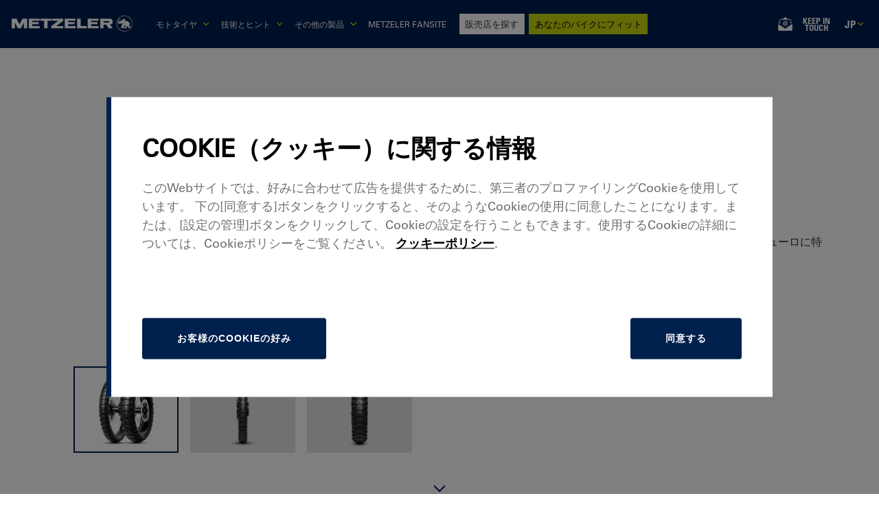

--- FILE ---
content_type: text/html; charset=utf-8
request_url: https://www.metzeler.com/ja-jp/catalogue/product/karoo-4
body_size: 81316
content:
<!DOCTYPE html><html lang="ja-JP" class=""><head><meta charSet="UTF-8"/><link rel="icon" href="https://assets24.metzeler.com/images/mtz_global/favicon_metzler.ico" type="image/x-icon"/><meta http-equiv="X-UA-Compatible" content="IE=edge"/><meta name="viewport" content="width=device-width, initial-scale=1.0, minimum-scale=1.0"/><link rel="preconnect" href="https://www.googletagmanager.com"/><link rel="dns-prefetch" href="https://www.googletagmanager.com"/><link rel="preconnect" href="https://www.google-analytics.com"/><link rel="dns-prefetch" href="https://www.google-analytics.com"/><link rel="preconnect" href="https://maps.googleapis.com"/><link rel="dns-prefetch" href="https://maps.googleapis.com"/><link rel="preconnect" href="https://pirellityre.my.site.com"/><link rel="dns-prefetch" href="https://pirellityre.my.site.com"/><link rel="stylesheet" href="//fast.fonts.net/cssapi/d2837038-ee25-4888-806d-699fb3029adf.css?v=02"/><script type="application/ld+json">{"@context":"https://schema.org/","@type":"Product","name":"KAROO™ 4","image":"https://tyre-images.pirelli.com/MKTData/MOTO/files/3801/mototopimage/karoo_4_1_main.png","description":"どこへでも行ける日常へ","sku":"","mpn":"","brand":{"@type":"Brand","name":"METZELER"},"offers":{"@type":"Offer","url":"https://www.metzeler.com/ja-jp/catalogue/product/karoo-4","priceCurrency":"JPY","price":null,"priceValidUntil":"","itemCondition":"","availability":"https://schema.org/InStock","seller":{"@type":"Organization","name":"METZELER"}}}</script><title>Karoo™ 4用タイヤ | Metzeler</title><meta name="countrycode" content="ja_jp"/><meta name="robots" content="index, follow"/><meta name="description" content="Metzelerの Karoo™ 4 タイヤを選んで、安全でハイパフォーマンスドライビングをお楽しみください"/><link rel="canonical" href="https://www.metzeler.com/ja-jp/catalogue/product/karoo-4"/><link rel="alternate" hrefLang="th-th" href="https://www.metzeler.com/th-th/catalogue/product/karoo-4"/><link rel="alternate" hrefLang="zh-tw" href="https://www.metzeler.com/zh-tw/catalogue/product/karoo-4"/><link rel="alternate" hrefLang="nl-be" href="https://www.metzeler.com/nl-be/catalogus/producten/karoo-4"/><link rel="alternate" hrefLang="fr-be" href="https://www.metzeler.com/fr-be/catalogue/produits/karoo-4"/><link rel="alternate" hrefLang="de-ch" href="https://www.metzeler.com/de-ch/katalog/produkt/karoo-4"/><link rel="alternate" hrefLang="de-at" href="https://www.metzeler.com/de-at/katalog/produkt/karoo-4"/><link rel="alternate" hrefLang="en-in" href="https://www.metzeler.com/en-in/catalogue/product/karoo-4"/><link rel="alternate" hrefLang="en-au" href="https://www.metzeler.com/en-au/catalogue/product/karoo-4"/><link rel="alternate" hrefLang="es-mx" href="https://www.metzeler.com/es-mx/catalogo/productos/karoo-4"/><link rel="alternate" hrefLang="pl-pl" href="https://www.metzeler.com/pl-pl/katalog/produkt/karoo-4"/><link rel="alternate" hrefLang="en-us" href="https://www.metzeler.com/en-us/catalog/product/karoo-4"/><link rel="alternate" hrefLang="pt-br" href="https://www.metzeler.com/pt-br/catalogo/produto/karoo-4"/><link rel="alternate" hrefLang="fr-fr" href="https://www.metzeler.com/fr-fr/catalogue/produits/karoo-4"/><link rel="alternate" hrefLang="pt-pt" href="https://www.metzeler.com/pt-pt/catalogo/produto/karoo-4"/><link rel="alternate" hrefLang="es-es" href="https://www.metzeler.com/es-es/catalogo/productos/karoo-4"/><link rel="alternate" hrefLang="de-de" href="https://www.metzeler.com/de-de/katalog/produkt/karoo-4"/><link rel="alternate" hrefLang="it-it" href="https://www.metzeler.com/it-it/catalogo/prodotti/karoo-4"/><link rel="alternate" hrefLang="x-default" href="https://www.metzeler.com/en-ww/catalogue/product/karoo-4"/><link rel="alternate" hrefLang="en-gb" href="https://www.metzeler.com/en-gb/catalogue/product/karoo-4"/><link rel="alternate" hrefLang="ja-jp" href="https://www.metzeler.com/ja-jp/catalogue/product/karoo-4"/><script type="application/ld+json">{"@context":"https://schema.org","@type":"BreadcrumbList","itemListElement":[{"@type":"ListItem","position":1,"name":"Home","item":"https://www.metzeler.com/ja-jp/home"},{"@type":"ListItem","position":2,"name":"Catalogue","item":"/ja-jp/catalogue"},{"@type":"ListItem","position":3,"name":"Karoo 4","item":"/ja-jp/catalogue/product/karoo-4"}]}</script><link rel="preload" as="image" imagesrcset="https://assets24.metzeler.com/images/logo_metzeler.svg?auto=format&amp;fit=max&amp;w=256 1x, https://assets24.metzeler.com/images/logo_metzeler.svg?auto=format&amp;fit=max&amp;w=500 2x"/><meta name="next-head-count" content="41"/><link rel="preconnect" href="https://tyre24.pirelli.com/moto"/><link rel="dns-prefetch" href="https://tyre24.pirelli.com/moto"/><link rel="preload" href="https://tyre24.pirelli.com/moto/staticfolder/Tyre/mktg_cloud/lgtout-kit-section.css" as="style"/><link rel="stylesheet" href="https://tyre24.pirelli.com/moto/staticfolder/Tyre/mktg_cloud/lgtout-kit-section.css"/><link rel="preload" href="https://tyre24.pirelli.com/moto/staticfolder/Tyre/mktg_cloud/lgtout-form-core.css" as="style"/><link rel="stylesheet" href="https://tyre24.pirelli.com/moto/staticfolder/Tyre/mktg_cloud/lgtout-form-core.css"/><link rel="preload" href="https://www.metzeler.com/en-gb/_next/static/css/447c4556f3bf7bd6.css" as="style"/><link rel="stylesheet" href="https://www.metzeler.com/en-gb/_next/static/css/447c4556f3bf7bd6.css" data-n-p=""/><noscript data-n-css=""></noscript><script defer="" nomodule="" src="https://www.metzeler.com/en-gb/_next/static/chunks/polyfills-c67a75d1b6f99dc8.js"></script><script id="pirelliforce" src="https://pirellityre.my.site.com/loc/lightning/lightning.out.js" defer="" data-nscript="beforeInteractive"></script><script id="googleapis" src="https://maps.googleapis.com/maps/api/js?key=AIzaSyADulJMkJUdr5r4RXTyLVLS8GiIVTkJ6rw&amp;libraries=places&amp;language=ja?callback=initMap" defer="" data-nscript="beforeInteractive"></script><script src="https://www.metzeler.com/en-gb/_next/static/chunks/webpack-97596e6caa0c287b.js" defer=""></script><script src="https://www.metzeler.com/en-gb/_next/static/chunks/framework-f8115f7fae64930e.js" defer=""></script><script src="https://www.metzeler.com/en-gb/_next/static/chunks/main-da1fd09d6606a08d.js" defer=""></script><script src="https://www.metzeler.com/en-gb/_next/static/chunks/pages/_app-fa285379c0cb18ec.js" defer=""></script><script src="https://www.metzeler.com/en-gb/_next/static/chunks/8cdfa23d-0b89f7d69bce3e0a.js" defer=""></script><script src="https://www.metzeler.com/en-gb/_next/static/chunks/25675-d7bf096ed8ed60d2.js" defer=""></script><script src="https://www.metzeler.com/en-gb/_next/static/chunks/9669-1fe9ecaf6aa53397.js" defer=""></script><script src="https://www.metzeler.com/en-gb/_next/static/chunks/54483-72116be0aebb31a5.js" defer=""></script><script src="https://www.metzeler.com/en-gb/_next/static/chunks/76993-aea009045e33c5d8.js" defer=""></script><script src="https://www.metzeler.com/en-gb/_next/static/chunks/4832-94d59e20e0a27526.js" defer=""></script><script src="https://www.metzeler.com/en-gb/_next/static/chunks/41314-fb49bb321ddaa14d.js" defer=""></script><script src="https://www.metzeler.com/en-gb/_next/static/chunks/82871-b5c8813be611876f.js" defer=""></script><script src="https://www.metzeler.com/en-gb/_next/static/chunks/8411-bbc7166283c1c05d.js" defer=""></script><script src="https://www.metzeler.com/en-gb/_next/static/chunks/32309-800722cb77f5eab2.js" defer=""></script><script src="https://www.metzeler.com/en-gb/_next/static/chunks/58876-ae1e84ddfc58003d.js" defer=""></script><script src="https://www.metzeler.com/en-gb/_next/static/chunks/8993-4b22b496101e0b49.js" defer=""></script><script src="https://www.metzeler.com/en-gb/_next/static/chunks/pages/ja-jp/catalogue/product/%5B%5B...slug%5D%5D-22585ce8a868d6bb.js" defer=""></script><script src="https://www.metzeler.com/en-gb/_next/static/_OTlTpyqw-eEjB3cnlHW8/_buildManifest.js" defer=""></script><script src="https://www.metzeler.com/en-gb/_next/static/_OTlTpyqw-eEjB3cnlHW8/_ssgManifest.js" defer=""></script><style data-styled="" data-styled-version="5.3.11">::-webkit-scrollbar{-webkit-appearance:none;width:8px;}/*!sc*/
::-webkit-scrollbar-thumb{border-radius:4px;background-color:#4a4a4a;box-shadow:0 0 1px rgba(217,217,217,0.3);}/*!sc*/
*{margin:0;padding:0;box-sizing:border-box;}/*!sc*/
body{font-family:"Univers LT W02_55 Roman1475958",'Helvetica Neue',Helvetica,Arial,sans-serif !important;background:#FFFFFF;overflow:hidden;min-height:100vh;}/*!sc*/
body.padding-sticky{padding-bottom:110px;}/*!sc*/
@media (min-width:768px){body.padding-sticky{padding-bottom:75px;}}/*!sc*/
body .lds-dual-ring{display:block;width:80px;height:80px;}/*!sc*/
body .lds-dual-ring:after{content:" ";display:block;width:64px;height:64px;margin:8px;border-radius:50%;border:6px solid #001E50;border-color:#001E50 transparent #001E50 transparent;-webkit-animation:lds-dual-ring 1.2s linear infinite;animation:lds-dual-ring 1.2s linear infinite;}/*!sc*/
@-webkit-keyframes lds-dual-ring{0%{-webkit-transform:rotate(0deg);-ms-transform:rotate(0deg);transform:rotate(0deg);}100%{-webkit-transform:rotate(360deg);-ms-transform:rotate(360deg);transform:rotate(360deg);}}/*!sc*/
@keyframes lds-dual-ring{0%{-webkit-transform:rotate(0deg);-ms-transform:rotate(0deg);transform:rotate(0deg);}100%{-webkit-transform:rotate(360deg);-ms-transform:rotate(360deg);transform:rotate(360deg);}}/*!sc*/
body #pirelli-moto-loader{position:absolute;top:50%;left:50%;margin:-25px 0 0 -25px;z-index:10000;}/*!sc*/
body #pirelli-moto-loader.hidden{visibility:hidden;}/*!sc*/
body .hidden{opacity:0;-webkit-transition:opacity 0.2s ease-in-out;transition:opacity 0.2s ease-in-out;}/*!sc*/
body .visually-hidden{position:absolute !important;height:1px;width:1px;overflow:hidden;-webkit-clip:rect(1px,1px,1px,1px);clip:rect(1px,1px,1px,1px);white-space:nowrap;}/*!sc*/
body #keep-in-touch-lgtout.hidden{height:0;overflow:hidden;}/*!sc*/
body #keep-in-touch-section #error-box p{text-align:center;font-size:25px;}/*!sc*/
body #thank-you-box{display:-webkit-box;display:-webkit-flex;display:-ms-flexbox;display:flex;-webkit-flex-direction:column;-ms-flex-direction:column;flex-direction:column;-webkit-box-pack:center;-webkit-justify-content:center;-ms-flex-pack:center;justify-content:center;}/*!sc*/
body #thank-you-box span{text-align:center;font-size:25px;}/*!sc*/
body .visible{opacity:1;}/*!sc*/
html{font-size:62.5%;-webkit-scroll-behavior:smooth;-moz-scroll-behavior:smooth;-ms-scroll-behavior:smooth;scroll-behavior:smooth;}/*!sc*/
html .skip-link{position:fixed;top:-50px;left:0;background:#000;color:#fff;padding:8px 16px;z-index:9999;font-size:16px;-webkit-text-decoration:none;text-decoration:none;-webkit-transition:top 0.3s ease;transition:top 0.3s ease;box-shadow:0 2px 6px rgba(0,0,0,0.3);}/*!sc*/
html .skip-link:focus,html .skip-link:active,html .skip-link:target{top:10px;left:5px;}/*!sc*/
@media (max-width:768px){html .skip-link{font-size:14px;padding:6px 12px;}html .skip-link:focus,html .skip-link:active,html .skip-link:target{top:5px;left:5px;}}/*!sc*/
@media screen and (min-width:1024px) and (max-width:1400px){html{font-size:52.5%;}}/*!sc*/
@media screen and (min-width:1024px){html{-webkit-scrollbar-width:thin;-moz-scrollbar-width:thin;-ms-scrollbar-width:thin;scrollbar-width:thin;-webkit-scrollbar-color:#494952 rgb(217,217,217);-moz-scrollbar-color:#494952 rgb(217,217,217);-ms-scrollbar-color:#494952 rgb(217,217,217);scrollbar-color:#494952 rgb(217,217,217);}}/*!sc*/
html.widget_b2b .headerTop{display:none;}/*!sc*/
html.widget_b2b .footerBottom{padding-bottom:9rem;}/*!sc*/
html.widget_b2b .footerBottom *{display:none;}/*!sc*/
ul{list-style:none;}/*!sc*/
a{-webkit-text-decoration:none;text-decoration:none;}/*!sc*/
.link.breadcrumb{-webkit-text-decoration:underline;text-decoration:underline;}/*!sc*/
.link.breadcrumb:hover,.link.breadcrumb:focus-visible{-webkit-text-decoration:underline;text-decoration:underline;}/*!sc*/
a:focus-visible,button:focus-visible,input:focus-visible,textarea:focus-visible,select:focus-visible{outline:2px solid #C5D60B;outline-offset:2px;}/*!sc*/
.recaptcha-wrapper.error div > div > div iframe{border:2px solid #c23934;}/*!sc*/
.flexAlignLeft{display:-webkit-box;display:-webkit-flex;display:-ms-flexbox;display:flex;-webkit-align-items:center;-webkit-box-align:center;-ms-flex-align:center;align-items:center;}/*!sc*/
.lazy-load-image-background.blur{-webkit-filter:blur(15px);filter:blur(15px);}/*!sc*/
.lazy-load-image-background.blur.lazy-load-image-loaded{-webkit-filter:blur(0);filter:blur(0);-webkit-transition:filter .3s;transition:filter .3s;}/*!sc*/
.lazy-load-image-background.blur > img{opacity:0;}/*!sc*/
.lazy-load-image-background.blur.lazy-load-image-loaded > img{opacity:1;-webkit-transition:opacity .3s;transition:opacity .3s;}/*!sc*/
@media (min-width:1024px){.right__direction{left:50%;}}/*!sc*/
.ps{overflow:hidden !important;overflow-anchor:none;-ms-overflow-style:none;touch-action:auto;-ms-touch-action:auto;}/*!sc*/
.ps__rail-x{display:none;opacity:0;-webkit-transition:background-color .2s linear,opacity .2s linear;transition:background-color .2s linear,opacity .2s linear;-webkit-transition:background-color .2s linear,opacity .2s linear;height:15px;bottom:0px;position:absolute;}/*!sc*/
.ps__rail-y{display:none;opacity:0;-webkit-transition:background-color .2s linear,opacity .2s linear;transition:background-color .2s linear,opacity .2s linear;-webkit-transition:background-color .2s linear,opacity .2s linear;width:6px;right:0;position:absolute;}/*!sc*/
.ps--active-x > .ps__rail-x,.ps--active-y > .ps__rail-y{display:block;background:#c6c6cc99;}/*!sc*/
.ps:hover > .ps__rail-x,.ps:hover > .ps__rail-y,.ps--focus > .ps__rail-x,.ps--focus > .ps__rail-y,.ps--scrolling-x > .ps__rail-x,.ps--scrolling-y > .ps__rail-y{opacity:0.6;}/*!sc*/
.ps .ps__rail-x:hover,.ps .ps__rail-y:hover,.ps .ps__rail-x:focus,.ps .ps__rail-y:focus,.ps .ps__rail-x.ps--clicking,.ps .ps__rail-y.ps--clicking{background:#c6c6cc99;opacity:0.9;}/*!sc*/
.ps__thumb-x{background-color:#aaa;border-radius:6px;-webkit-transition:background-color .2s linear,height .2s ease-in-out;transition:background-color .2s linear,height .2s ease-in-out;-webkit-transition:background-color .2s linear,height .2s ease-in-out;height:6px;bottom:2px;position:absolute;}/*!sc*/
.ps__thumb-y{background:#e3e3e3;border-radius:6px;-webkit-transition:background-color .2s linear,width .2s ease-in-out;transition:background-color .2s linear,width .2s ease-in-out;-webkit-transition:background-color .2s linear,width .2s ease-in-out;width:6px;right:0px;position:absolute;}/*!sc*/
.ps__rail-x:hover > .ps__thumb-x,.ps__rail-x:focus > .ps__thumb-x,.ps__rail-x.ps--clicking .ps__thumb-x{background-color:#999;height:11px;}/*!sc*/
.ps__rail-y:hover > .ps__thumb-y,.ps__rail-y:focus > .ps__thumb-y,.ps__rail-y.ps--clicking .ps__thumb-y{background-color:#999;width:11px;}/*!sc*/
.ps__rail-y:hover{-webkit-transition:background-color .2s linear,width .2s ease-in-out;transition:background-color .2s linear,width .2s ease-in-out;width:11px;}/*!sc*/
@supports (-ms-overflow-style:none){.ps{overflow:auto !important;}}/*!sc*/
@media screen and (-ms-high-contrast:active),(-ms-high-contrast:none){.ps{overflow:auto !important;}}/*!sc*/
.scrollbar-container{position:relative;height:100%;width:100%;}/*!sc*/
.slick-slider{position:relative;display:block;box-sizing:border-box;-webkit-user-select:none;-moz-user-select:none;-ms-user-select:none;user-select:none;-webkit-touch-callout:none;-khtml-user-select:none;-ms-touch-action:pan-y;touch-action:pan-y;-webkit-tap-highlight-color:transparent;z-index:9;}/*!sc*/
.slick-slider > *{outline:none;}/*!sc*/
.slick-list{position:relative;display:block;overflow:hidden;margin:0;padding:0;}/*!sc*/
.slick-list:focus{outline:none;}/*!sc*/
.slick-list.dragging{cursor:pointer;cursor:hand;}/*!sc*/
.slick-slider .slick-track,.slick-slider .slick-list{-webkit-transform:translate3d(0,0,0);-ms-transform:translate3d(0,0,0);transform:translate3d(0,0,0);}/*!sc*/
.slick-track{position:relative;top:0;left:0;display:block;margin-left:auto;margin-right:auto;}/*!sc*/
.slick-track:before,.slick-track:after{display:table;content:'';}/*!sc*/
.slick-track:after{clear:both;}/*!sc*/
.slick-loading .slick-track{visibility:hidden;}/*!sc*/
.slick-slide{display:none;float:left;height:100%;min-height:1px;}/*!sc*/
[dir='rtl'] .slick-slide{float:right;}/*!sc*/
.slick-slide img{display:block;}/*!sc*/
.slick-slide.slick-loading img{display:none;}/*!sc*/
.slick-slide.dragging img{pointer-events:none;}/*!sc*/
.slick-initialized .slick-slide{display:block;}/*!sc*/
.slick-loading .slick-slide{visibility:hidden;}/*!sc*/
.slick-vertical .slick-slide{display:block;height:auto;border:1px solid transparent;}/*!sc*/
.slick-arrow.slick-hidden{display:none;}/*!sc*/
.slick-prev,.slick-next{font-size:0;line-height:0;position:absolute;top:50%;display:block;width:20px;height:20px;padding:0;-webkit-transform:translate(0,-50%);-ms-transform:translate(0,-50%);-webkit-transform:translate(0,-50%);-ms-transform:translate(0,-50%);transform:translate(0,-50%);cursor:pointer;color:transparent;border:none;outline:none;background:transparent;}/*!sc*/
.slick-prev:hover,.slick-prev:focus,.slick-next:hover,.slick-next:focus{color:transparent;outline:none;background:transparent;}/*!sc*/
.slick-prev:hover:before,.slick-prev:focus:before,.slick-next:hover:before,.slick-next:focus:before{opacity:1;}/*!sc*/
.slick-prev.slick-disabled:before,.slick-next.slick-disabled:before{opacity:.25;}/*!sc*/
.slick-prev:before,.slick-next:before{font-family:'slick';font-size:20px;line-height:1;opacity:.75;color:white;-webkit-font-smoothing:antialiased;-moz-osx-font-smoothing:grayscale;}/*!sc*/
.slick-prev{left:-25px;}/*!sc*/
[dir='rtl'] .slick-prev{right:-25px;left:auto;}/*!sc*/
.slick-prev:before{content:'←';}/*!sc*/
[dir='rtl'] .slick-prev:before{content:'→';}/*!sc*/
.slick-next{right:-25px;}/*!sc*/
[dir='rtl'] .slick-next{right:auto;left:-25px;}/*!sc*/
.slick-next:before{content:'→';}/*!sc*/
[dir='rtl'] .slick-next:before{content:'←';}/*!sc*/
.slick-dotted.slick-slider{margin-bottom:30px;}/*!sc*/
.slick-slider:focus{outline:2px solid #005FCC;}/*!sc*/
.skip-link{position:absolute;top:-40px;left:0;background:#000;color:#fff;padding:8px;z-index:1000;-webkit-text-decoration:none;text-decoration:none;}/*!sc*/
.skip-link:focus{top:0;}/*!sc*/
.slick-dots{position:absolute;bottom:-25px;display:block;width:100%;padding:0;margin:0;list-style:none;text-align:center;}/*!sc*/
.slick-dots li{position:relative;display:inline-block;width:20px;height:20px;padding:0;cursor:pointer;}/*!sc*/
.slick-dots li button{font-size:0;line-height:0;display:block;width:20px;height:20px;padding:5px;cursor:pointer;color:transparent;border:0;outline:none;background:transparent;}/*!sc*/
.slick-dots li button:hover,.slick-dots li button:focus{outline:none;}/*!sc*/
.slick-dots li button:hover:before,.slick-dots li button:focus:before{opacity:1;}/*!sc*/
.slick-dots li button:before{font-family:'slick';font-size:6px;line-height:20px;position:absolute;top:0;left:0;width:20px;height:20px;content:'•';text-align:center;opacity:.25;color:black;-webkit-font-smoothing:antialiased;-moz-osx-font-smoothing:grayscale;}/*!sc*/
.slick-dots li.slick-active button:before{opacity:.75;color:black;}/*!sc*/
.slick-current{pointer-events:unset !important;z-index:10 !important;}/*!sc*/
.capitalize{text-transform:capitalize;}/*!sc*/
@media (min-width:1024px){.hide{display:block;height:100%;}}/*!sc*/
@media (max-width:1023px){.hide{visibility:hidden;height:0px;}}/*!sc*/
.metz-mob{display:block;}/*!sc*/
@media (min-width:1024px){.metz-mob{display:none;}}/*!sc*/
.metz-mob--flex{display:-webkit-box;display:-webkit-flex;display:-ms-flexbox;display:flex;}/*!sc*/
@media (min-width:1024px){.metz-mob--flex{display:none;}}/*!sc*/
.metz-desk{display:none;}/*!sc*/
@media (min-width:1024px){.metz-desk{display:block;}}/*!sc*/
.metz-desk--flex{display:none;}/*!sc*/
@media (min-width:1024px){.metz-desk--flex{display:-webkit-box;display:-webkit-flex;display:-ms-flexbox;display:flex;}}/*!sc*/
data-styled.g1[id="sc-global-gsbfcF1"]{content:"sc-global-gsbfcF1,"}/*!sc*/
.jdGBSS{display:inline-block;-webkit-text-decoration:none;text-decoration:none;color:inherit;}/*!sc*/
.jdGBSS:hover{opacity:0.8;}/*!sc*/
data-styled.g2[id="sc-46a83245-0"]{content:"jdGBSS,"}/*!sc*/
.iUVvXz{background:none;border:none;cursor:pointer;padding:0;color:inherit;width:100%;}/*!sc*/
@media (min-width:1024px){.iUVvXz{width:unset;}}/*!sc*/
data-styled.g3[id="sc-46a83245-1"]{content:"iUVvXz,"}/*!sc*/
.iDUnyT{width:100%;text-align:center;cursor:pointer;font-family:Univers LT W02_67 Bold Cond;font-size:1.8rem;line-height:1;font-weight:700;-webkit-letter-spacing:0;-moz-letter-spacing:0;-ms-letter-spacing:0;letter-spacing:0;text-transform:uppercase;display:inline-block;outline:none;padding-top:2rem;padding-bottom:2rem;padding-right:3.5rem;padding-left:3.5rem;color:#001E50;border-width:0.2rem;border-style:solid;border-color:#001E50;background-color:transparent;-webkit-transition:all 0.2s ease-in-out;transition:all 0.2s ease-in-out;}/*!sc*/
.iDUnyT.disable{opacity:0.3;cursor:not-allowed;}/*!sc*/
@media (max-width:370px){.iDUnyT{padding-right:2.5rem;padding-left:2.5rem;}}/*!sc*/
.iDUnyT > *{font-size:1.8rem;font-weight:700;color:#001E50;-webkit-transition:all 0.2s ease-in-out;transition:all 0.2s ease-in-out;}/*!sc*/
@media (min-width:1025px){.iDUnyT{padding-right:4.5rem;padding-left:4.5rem;width:auto;font-size:2rem;}.iDUnyT > *{font-size:2rem;}}/*!sc*/
.iDUnyT span{color:#001E50;}/*!sc*/
.eYa-DuP{width:100%;text-align:center;cursor:pointer;font-family:Univers LT W02_67 Bold Cond;font-size:1.8rem;line-height:1;font-weight:700;-webkit-letter-spacing:0;-moz-letter-spacing:0;-ms-letter-spacing:0;letter-spacing:0;text-transform:uppercase;display:inline-block;outline:none;padding-top:2rem;padding-bottom:2rem;padding-right:3.5rem;padding-left:3.5rem;color:#FFFFFF;border-width:0.2rem;border-style:solid;border-color:#001E50;background-color:#001E50;-webkit-transition:all 0.2s ease-in-out;transition:all 0.2s ease-in-out;}/*!sc*/
.eYa-DuP.disable{opacity:0.3;cursor:not-allowed;}/*!sc*/
@media (max-width:370px){.eYa-DuP{padding-right:2.5rem;padding-left:2.5rem;}}/*!sc*/
.eYa-DuP > *{font-size:1.8rem;font-weight:700;color:#FFFFFF;-webkit-transition:all 0.2s ease-in-out;transition:all 0.2s ease-in-out;}/*!sc*/
@media (min-width:1025px){.eYa-DuP{padding-right:4.5rem;padding-left:4.5rem;width:auto;font-size:2rem;}.eYa-DuP > *{font-size:2rem;}}/*!sc*/
.eYa-DuP span{color:#001E50;}/*!sc*/
.ddNCkQ{width:100%;text-align:center;cursor:pointer;font-family:Univers LT W02_67 Bold Cond;font-size:1.8rem;line-height:1;font-weight:700;-webkit-letter-spacing:0;-moz-letter-spacing:0;-ms-letter-spacing:0;letter-spacing:0;text-transform:uppercase;display:inline-block;outline:none;padding-top:2rem;padding-bottom:2rem;padding-right:3.5rem;padding-left:3.5rem;color:#001E50;border-width:0.2rem;border-style:solid;border-color:#001E50;background-color:transparent;-webkit-transition:all 0.2s ease-in-out;transition:all 0.2s ease-in-out;width:auto;padding-top:0;padding-bottom:0.5rem;padding-right:0;padding-left:0;background-color:transparent;font-size:1.8rem;text-transform:none;border-bottom:2px solid #001E50;border-top:0px solid #001E50;border-left:0px solid #001E50;border-right:0px solid #001E50;}/*!sc*/
.ddNCkQ.disable{opacity:0.3;cursor:not-allowed;}/*!sc*/
@media (max-width:370px){.ddNCkQ{padding-right:2.5rem;padding-left:2.5rem;}}/*!sc*/
.ddNCkQ > *{font-size:1.8rem;font-weight:700;color:#001E50;-webkit-transition:all 0.2s ease-in-out;transition:all 0.2s ease-in-out;}/*!sc*/
@media (min-width:1025px){.ddNCkQ{padding-right:4.5rem;padding-left:4.5rem;width:auto;font-size:2rem;}.ddNCkQ > *{font-size:2rem;}}/*!sc*/
@media (min-width:768px){.ddNCkQ{padding-top:0;padding-bottom:0.5rem;padding-right:0;padding-left:0;width:auto;font-size:2rem;}.ddNCkQ > *{font-size:2rem;}}/*!sc*/
.ddNCkQ span{color:#001E50;}/*!sc*/
data-styled.g7[id="sc-64f08900-0"]{content:"iDUnyT,eYa-DuP,ddNCkQ,"}/*!sc*/
.hUHGKL{color:#FFFFFF;-webkit-letter-spacing:0rem;-moz-letter-spacing:0rem;-ms-letter-spacing:0rem;letter-spacing:0rem;text-align:left;margin-bottom:0rem;margin-top:0rem;margin-left:0rem;margin-right:0rem;font-weight:400;}/*!sc*/
.hUHGKL strong{font-weight:700;}/*!sc*/
.hUHGKL a{color:#001E50;font-weight:700;}/*!sc*/
.kxpKnG{color:#001E50;-webkit-letter-spacing:0rem;-moz-letter-spacing:0rem;-ms-letter-spacing:0rem;letter-spacing:0rem;text-align:left;margin-bottom:0rem;margin-top:0rem;margin-left:0rem;margin-right:0rem;font-weight:400;}/*!sc*/
.kxpKnG strong{font-weight:700;}/*!sc*/
.kxpKnG a{color:#001E50;font-weight:700;}/*!sc*/
.keFEDc{-webkit-letter-spacing:0rem;-moz-letter-spacing:0rem;-ms-letter-spacing:0rem;letter-spacing:0rem;text-align:center;margin-bottom:0rem;margin-top:0rem;margin-left:0rem;margin-right:0rem;font-weight:400;}/*!sc*/
.keFEDc strong{font-weight:700;}/*!sc*/
.keFEDc a{color:#001E50;font-weight:700;}/*!sc*/
.fzmLcy{color:#001E50;-webkit-letter-spacing:0rem;-moz-letter-spacing:0rem;-ms-letter-spacing:0rem;letter-spacing:0rem;text-align:center;margin-bottom:4rem;margin-top:0rem;margin-left:0rem;margin-right:0rem;font-weight:400;}/*!sc*/
.fzmLcy strong{font-weight:700;}/*!sc*/
.fzmLcy a{color:#001E50;font-weight:700;}/*!sc*/
.cbmuuN{color:#FFFFFF;-webkit-letter-spacing:0rem;-moz-letter-spacing:0rem;-ms-letter-spacing:0rem;letter-spacing:0rem;text-align:left;margin-bottom:2rem;margin-top:0rem;margin-left:0rem;margin-right:0rem;font-weight:400;}/*!sc*/
.cbmuuN strong{font-weight:700;}/*!sc*/
.cbmuuN a{color:#001E50;font-weight:700;}/*!sc*/
.izfEme{color:#001E50;-webkit-letter-spacing:0rem;-moz-letter-spacing:0rem;-ms-letter-spacing:0rem;letter-spacing:0rem;text-align:left;text-transform:uppercase;margin-bottom:0rem;margin-top:0rem;margin-left:0rem;margin-right:0rem;font-weight:400;}/*!sc*/
.izfEme strong{font-weight:700;}/*!sc*/
.izfEme a{color:#001E50;font-weight:700;}/*!sc*/
.djMQCF{color:#FFFFFF;-webkit-letter-spacing:0rem;-moz-letter-spacing:0rem;-ms-letter-spacing:0rem;letter-spacing:0rem;text-align:left;margin-bottom:0rem;margin-top:0rem;margin-left:0rem;margin-right:1.5rem;font-weight:400;}/*!sc*/
.djMQCF strong{font-weight:700;}/*!sc*/
.djMQCF a{color:#001E50;font-weight:700;}/*!sc*/
.cHBsRy{color:#FFFFFF;-webkit-letter-spacing:0rem;-moz-letter-spacing:0rem;-ms-letter-spacing:0rem;letter-spacing:0rem;text-align:left;margin-bottom:0rem;margin-top:0rem;margin-left:0rem;margin-right:1rem;font-weight:400;}/*!sc*/
.cHBsRy strong{font-weight:700;}/*!sc*/
.cHBsRy a{color:#001E50;font-weight:700;}/*!sc*/
data-styled.g8[id="sc-323c0cd9-0"]{content:"hUHGKL,kxpKnG,keFEDc,fzmLcy,cbmuuN,izfEme,djMQCF,cHBsRy,"}/*!sc*/
.bnFpEn{display:-webkit-box;display:-webkit-flex;display:-ms-flexbox;display:flex;-webkit-align-items:center;-webkit-box-align:center;-ms-flex-align:center;align-items:center;}/*!sc*/
stroke-width:2 .sc-5d44b90c-0 path{fill:currentColor;}/*!sc*/
.bnFpEn > *{height:2.4rem;width:3rem;}/*!sc*/
.jAMngd{display:-webkit-box;display:-webkit-flex;display:-ms-flexbox;display:flex;-webkit-align-items:center;-webkit-box-align:center;-ms-flex-align:center;align-items:center;fill:transparent;}/*!sc*/
stroke-width:5 .sc-5d44b90c-0 path{fill:currentColor;}/*!sc*/
.jAMngd > *{height:0.7rem;width:1.2rem;}/*!sc*/
.cEbWCM{display:-webkit-box;display:-webkit-flex;display:-ms-flexbox;display:flex;-webkit-align-items:center;-webkit-box-align:center;-ms-flex-align:center;align-items:center;fill:#FFFFFF;}/*!sc*/
stroke-width:2 .sc-5d44b90c-0 path{fill:currentColor;}/*!sc*/
.cEbWCM > *{height:2.4rem;width:3rem;}/*!sc*/
.cmHRqA{display:-webkit-box;display:-webkit-flex;display:-ms-flexbox;display:flex;-webkit-align-items:center;-webkit-box-align:center;-ms-flex-align:center;align-items:center;fill:white;}/*!sc*/
stroke-width:5 .sc-5d44b90c-0 path{fill:currentColor;}/*!sc*/
.cmHRqA > *{height:0.7rem;width:1.2rem;}/*!sc*/
.iNWVQi{display:-webkit-box;display:-webkit-flex;display:-ms-flexbox;display:flex;-webkit-align-items:center;-webkit-box-align:center;-ms-flex-align:center;align-items:center;fill:#C5D60B;}/*!sc*/
stroke-width:2 .sc-5d44b90c-0 path{fill:currentColor;}/*!sc*/
.iNWVQi > *{height:2.4rem;width:3rem;}/*!sc*/
.jijddI{display:-webkit-box;display:-webkit-flex;display:-ms-flexbox;display:flex;-webkit-align-items:center;-webkit-box-align:center;-ms-flex-align:center;align-items:center;}/*!sc*/
stroke-width:2 .sc-5d44b90c-0 path{fill:currentColor;}/*!sc*/
.jijddI > *{height:1.2rem;width:1.2rem;}/*!sc*/
.gzfHSn{display:-webkit-box;display:-webkit-flex;display:-ms-flexbox;display:flex;-webkit-align-items:center;-webkit-box-align:center;-ms-flex-align:center;align-items:center;stroke:#FFFFFF;}/*!sc*/
stroke-width:2 .sc-5d44b90c-0 path{fill:currentColor;}/*!sc*/
.gzfHSn > *{height:3rem;width:3rem;}/*!sc*/
.keeCds{display:-webkit-box;display:-webkit-flex;display:-ms-flexbox;display:flex;-webkit-align-items:center;-webkit-box-align:center;-ms-flex-align:center;align-items:center;}/*!sc*/
stroke-width:2 .sc-5d44b90c-0 path{fill:currentColor;}/*!sc*/
.keeCds > *{height:3rem;width:3rem;}/*!sc*/
.iWTCQZ{display:-webkit-box;display:-webkit-flex;display:-ms-flexbox;display:flex;-webkit-align-items:center;-webkit-box-align:center;-ms-flex-align:center;align-items:center;stroke:#3B3B3E;}/*!sc*/
stroke-width:2 .sc-5d44b90c-0 path{fill:currentColor;}/*!sc*/
.iWTCQZ > *{height:2rem;width:2rem;}/*!sc*/
.ca-DFLk{display:-webkit-box;display:-webkit-flex;display:-ms-flexbox;display:flex;-webkit-align-items:center;-webkit-box-align:center;-ms-flex-align:center;align-items:center;fill:transparent;stroke:#C5D60B;}/*!sc*/
stroke-width:5 .sc-5d44b90c-0 path{fill:currentColor;}/*!sc*/
.ca-DFLk > *{height:0.7rem;width:1.2rem;}/*!sc*/
.eTVSWN{display:-webkit-box;display:-webkit-flex;display:-ms-flexbox;display:flex;-webkit-align-items:center;-webkit-box-align:center;-ms-flex-align:center;align-items:center;stroke:#001E50;}/*!sc*/
stroke-width:2 .sc-5d44b90c-0 path{fill:currentColor;}/*!sc*/
.eTVSWN > *{height:1rem;width:1.5rem;}/*!sc*/
.hbzvIw{display:-webkit-box;display:-webkit-flex;display:-ms-flexbox;display:flex;-webkit-align-items:center;-webkit-box-align:center;-ms-flex-align:center;align-items:center;}/*!sc*/
stroke-width:2 .sc-5d44b90c-0 path{fill:currentColor;}/*!sc*/
.hbzvIw > *{height:2rem;width:2rem;}/*!sc*/
.sDNUZ{display:-webkit-box;display:-webkit-flex;display:-ms-flexbox;display:flex;-webkit-align-items:center;-webkit-box-align:center;-ms-flex-align:center;align-items:center;stroke:#C5D60B;}/*!sc*/
stroke-width:2 .sc-5d44b90c-0 path{fill:currentColor;}/*!sc*/
.sDNUZ > *{height:2rem;width:2rem;}/*!sc*/
.hiecsJ{display:-webkit-box;display:-webkit-flex;display:-ms-flexbox;display:flex;-webkit-align-items:center;-webkit-box-align:center;-ms-flex-align:center;align-items:center;fill:#FFFFFF;stroke:transparent;}/*!sc*/
stroke-width:2 .sc-5d44b90c-0 path{fill:currentColor;}/*!sc*/
.hiecsJ > *{height:2.0rem;width:2.0rem;}/*!sc*/
data-styled.g13[id="sc-5d44b90c-0"]{content:"bnFpEn,jAMngd,cEbWCM,cmHRqA,iNWVQi,jijddI,gzfHSn,keeCds,iWTCQZ,ca-DFLk,eTVSWN,hbzvIw,sDNUZ,hiecsJ,"}/*!sc*/
.ihiqNh{margin-top:0;background:#001E50;padding-bottom:7rem;}/*!sc*/
@media (min-width:1024px){.ihiqNh{padding-bottom:9rem;}}/*!sc*/
.ihiqNh > div:first-child{display:block;}/*!sc*/
@media (min-width:1024px){.ihiqNh > div:first-child{display:none;}}/*!sc*/
@media (min-width:1024px){.ihiqNh > div:last-child{display:block;}}/*!sc*/
data-styled.g17[id="sc-680f589d-0"]{content:"ihiqNh,"}/*!sc*/
.fYqrlb{color:#FFFFFF;-webkit-text-decoration:underline;text-decoration:underline;}/*!sc*/
.DAlYt{color:#FFFFFF;}/*!sc*/
data-styled.g18[id="sc-680f589d-1"]{content:"fYqrlb,DAlYt,"}/*!sc*/
.fXRENZ{display:-webkit-box;display:-webkit-flex;display:-ms-flexbox;display:flex;-webkit-box-pack:justify;-webkit-justify-content:space-between;-ms-flex-pack:justify;justify-content:space-between;}/*!sc*/
.fXRENZ li{margin:0 0.95rem;}/*!sc*/
@media (min-width:1024px){.fXRENZ li{margin:0;}}/*!sc*/
.fXRENZ li a{border:1px solid #FFFFFF;border-radius:100px;width:4.75rem;height:4.75rem;display:-webkit-box;display:-webkit-flex;display:-ms-flexbox;display:flex;-webkit-box-pack:center;-webkit-justify-content:center;-ms-flex-pack:center;justify-content:center;}/*!sc*/
@media (min-width:1024px){.fXRENZ li a{width:2.75rem;height:2.75rem;}}/*!sc*/
@media (min-width:1024px){.fXRENZ li a svg{width:1rem;height:1rem;}}/*!sc*/
data-styled.g19[id="sc-680f589d-2"]{content:"fXRENZ,"}/*!sc*/
.eEWeud{display:-webkit-box;display:-webkit-flex;display:-ms-flexbox;display:flex;-webkit-flex-direction:column;-ms-flex-direction:column;flex-direction:column;padding:1rem 3rem;background:transparent;}/*!sc*/
data-styled.g22[id="sc-61673fb4-0"]{content:"eEWeud,"}/*!sc*/
.hltszs{background:transparent;display:-webkit-box;display:-webkit-flex;display:-ms-flexbox;display:flex;-webkit-align-items:center;-webkit-box-align:center;-ms-flex-align:center;align-items:center;-webkit-box-pack:justify;-webkit-justify-content:space-between;-ms-flex-pack:justify;justify-content:space-between;-webkit-flex-direction:row;-ms-flex-direction:row;flex-direction:row;font-size:1.1rem;color:#FFFFFF;margin-bottom:4rem;}/*!sc*/
.hltszs .aboutMetzeler{font-family:Univers LT W02_65 Bold1475970;}/*!sc*/
.hltszs > div:last-child ul{display:-webkit-box;display:-webkit-flex;display:-ms-flexbox;display:flex;-webkit-flex-direction:row;-ms-flex-direction:row;flex-direction:row;}/*!sc*/
@media (min-width:1024px){.hltszs > div:last-child ul{-webkit-align-items:center;-webkit-box-align:center;-ms-flex-align:center;align-items:center;-webkit-box-pack:justify;-webkit-justify-content:space-between;-ms-flex-pack:justify;justify-content:space-between;padding-bottom:0;}}/*!sc*/
.hltszs > div:last-child ul li{padding:0.95rem;}/*!sc*/
.hltszs > div:last-child ul li a{color:#FFFFFF;}/*!sc*/
data-styled.g23[id="sc-61673fb4-1"]{content:"hltszs,"}/*!sc*/
.fbtzbb{background:transparent;display:-webkit-box;display:-webkit-flex;display:-ms-flexbox;display:flex;-webkit-align-items:center;-webkit-box-align:center;-ms-flex-align:center;align-items:center;-webkit-box-pack:justify;-webkit-justify-content:space-between;-ms-flex-pack:justify;justify-content:space-between;-webkit-flex-direction:row;-ms-flex-direction:row;flex-direction:row;}/*!sc*/
.fbtzbb .copyrights{font-size:1.5rem;}/*!sc*/
data-styled.g24[id="sc-61673fb4-2"]{content:"fbtzbb,"}/*!sc*/
.jJlfIP{display:-webkit-box;display:-webkit-flex;display:-ms-flexbox;display:flex;-webkit-align-items:center;-webkit-box-align:center;-ms-flex-align:center;align-items:center;-webkit-box-pack:justify;-webkit-justify-content:space-between;-ms-flex-pack:justify;justify-content:space-between;-webkit-flex-direction:row;-ms-flex-direction:row;flex-direction:row;}/*!sc*/
.jJlfIP .DesktopFooterMenuContainerText,.jJlfIP .DesktopFooterMenuContainerText{font-size:1.5em;}/*!sc*/
@media (min-width:1024px){.jJlfIP li a{width:3rem;height:3rem;}.jJlfIP li a svg{width:1.6rem;height:1.6rem;}}/*!sc*/
data-styled.g25[id="sc-61673fb4-3"]{content:"jJlfIP,"}/*!sc*/
.kpNeUX{display:-webkit-box;display:-webkit-flex;display:-ms-flexbox;display:flex;-webkit-align-items:center;-webkit-box-align:center;-ms-flex-align:center;align-items:center;-webkit-box-pack:justify;-webkit-justify-content:space-between;-ms-flex-pack:justify;justify-content:space-between;-webkit-flex-direction:row;-ms-flex-direction:row;flex-direction:row;}/*!sc*/
.kpNeUX > li{padding:1.5rem;font-size:1.5rem;}/*!sc*/
data-styled.g26[id="sc-61673fb4-4"]{content:"kpNeUX,"}/*!sc*/
.ivDjOb{background:#141414;position:fixed;top:0;width:100%;z-index:1000;height:auto;font-family:Univers LT W01_55 Roman1475956;-webkit-transition:all 0.5s ease-in-out 0s;transition:all 0.5s ease-in-out 0s;}/*!sc*/
@media screen and (max-width:1023px){.ivDjOb{left:0;}}/*!sc*/
@media (min-width:1024px){.ivDjOb{background:#001E50;-webkit-transition:all 0.2s ease-in-out 0s;transition:all 0.2s ease-in-out 0s;}}/*!sc*/
.ivDjOb.stiky{background:#141414;}/*!sc*/
@media only screen and (max-width:768px){.ivDjOb.stiky{height:100vh;}}/*!sc*/
@media (min-width:1024px){.ivDjOb.stiky{background:transparent;height:4rem;top:25px;}}/*!sc*/
data-styled.g27[id="sc-5c049d5-0"]{content:"ivDjOb,"}/*!sc*/
.duTCIP{padding:2.45rem 2rem;-webkit-transition:all 0.2s ease-in-out 0s;transition:all 0.2s ease-in-out 0s;}/*!sc*/
.duTCIP .submenuWrapper{height:100vh;overflow-y:scroll;padding-bottom:100px;}/*!sc*/
@media (min-width:768px){.duTCIP .submenuWrapper{height:auto;padding-bottom:0;overflow:visible;}}/*!sc*/
.duTCIP.top-no{mix-blend-mode:normal;padding-bottom:0;-webkit-transform:translateY(-40%);-ms-transform:translateY(-40%);transform:translateY(-40%);height:70px;background-color:#141414;padding-top:5rem;position:relative;}/*!sc*/
@media (min-width:1024px){.duTCIP.top-no{padding-top:0rem;}}/*!sc*/
.duTCIP.top-yes{-webkit-transform:translateY(0%);-ms-transform:translateY(0%);transform:translateY(0%);}/*!sc*/
@media (min-width:768px){.duTCIP.top-yes{-webkit-transform:translateY(0%);-ms-transform:translateY(0%);transform:translateY(0%);}}/*!sc*/
@media (min-width:1024px){.duTCIP.top-yes{-webkit-transform:translateY(0%);-ms-transform:translateY(0%);transform:translateY(0%);}}/*!sc*/
.duTCIP.top-yes .top-yes button{background:transparent;border:none;cursor:pointer;}/*!sc*/
.duTCIP.top-yes .top-yes > .hamburgherDesktop{display:none;}/*!sc*/
@media (min-width:768px){.duTCIP.top-yes .top-yes > .hamburgherDesktop{display:-webkit-box;display:-webkit-flex;display:-ms-flexbox;display:flex;}}/*!sc*/
@media (min-width:1024px){.duTCIP.top-yes .top-yes > .hamburgherDesktop{display:none;}}/*!sc*/
@media (min-width:1025px){.duTCIP{height:70px;display:-webkit-box;display:-webkit-flex;display:-ms-flexbox;display:flex;-webkit-align-items:center;-webkit-box-align:center;-ms-flex-align:center;align-items:center;padding:0 2rem;padding-left:2rem;padding-right:2rem;}}/*!sc*/
data-styled.g28[id="sc-17f41d91-0"]{content:"duTCIP,"}/*!sc*/
.hlIjyU{display:-webkit-box;display:-webkit-flex;display:-ms-flexbox;display:flex;-webkit-align-items:center;-webkit-box-align:center;-ms-flex-align:center;align-items:center;-webkit-box-pack:justify;-webkit-justify-content:space-between;-ms-flex-pack:justify;justify-content:space-between;}/*!sc*/
.hlIjyU img{height:2.6rem;}/*!sc*/
@media screen and (min-width:1150px) and (max-width:1250px){.hlIjyU img{height:3rem;}}/*!sc*/
.hlIjyU > a{margin-right:3rem;}/*!sc*/
.hlIjyU > .logoForHomeContainer{margin-right:3rem;cursor:pointer;}/*!sc*/
@media screen and (min-width:1150px) and (max-width:1250px){.hlIjyU > .logoForHomeContainer{margin-right:2rem;}}/*!sc*/
.hlIjyU a{color:#fff;}/*!sc*/
.hlIjyU button{background:transparent;border:none;cursor:pointer;}/*!sc*/
data-styled.g29[id="sc-17f41d91-1"]{content:"hlIjyU,"}/*!sc*/
.iZTPtO{color:#FFFFFF;stroke:#FFFFFF;}/*!sc*/
@media (min-width:768px){.iZTPtO{display:none;}}/*!sc*/
data-styled.g30[id="sc-17f41d91-2"]{content:"iZTPtO,"}/*!sc*/
.DvwVn{display:none;}/*!sc*/
@media (min-width:768px){.DvwVn{display:-webkit-box;display:-webkit-flex;display:-ms-flexbox;display:flex;-webkit-align-items:center;-webkit-box-align:center;-ms-flex-align:center;align-items:center;width:100%;}.DvwVn.top-no .menuList,.DvwVn.top-no .fitmentLink,.DvwVn.top-no .menuListExtra{display:none;}.DvwVn.top-no button{background:transparent;border:none;cursor:pointer;}@media (min-width:768px){.DvwVn.top-no .hamburgherDesktop{top:50px;}}@media (min-width:1024px){.DvwVn.top-no .hamburgherDesktop{top:25px;}}@media (min-width:768px){.DvwVn.top-yes .menuList,.DvwVn.top-yes .fitmentLink,.DvwVn.top-yes .menuListExtra{display:none;}}@media (min-width:1024px){.DvwVn.top-yes .menuList,.DvwVn.top-yes .fitmentLink,.DvwVn.top-yes .menuListExtra{display:-webkit-box;display:-webkit-flex;display:-ms-flexbox;display:flex;}}}/*!sc*/
.DvwVn .linkLine{display:none;}/*!sc*/
@media (min-width:768px){.DvwVn .linkLine{display:block;height:1px;width:30px;background:#C5D60B;}}/*!sc*/
.DvwVn.hamburgherDesktop svg path{fill:#C5D60B;}/*!sc*/
@media (min-width:768px){.DvwVn > ul.menuList{display:-webkit-box;display:-webkit-flex;display:-ms-flexbox;display:flex;}}/*!sc*/
.DvwVn > ul.menuList > :nth-last-child(1):before{content:'';background:#C5D60B;position:absolute;top:0;left:0;height:1px;width:5%;}/*!sc*/
@media (min-width:768px){.DvwVn > ul.menuList > :nth-last-child(1):before{background:transparent;}}/*!sc*/
.DvwVn > ul.menuList > :nth-last-child(1) > a{font-weight:normal;}/*!sc*/
@media (max-width:1025px){.DvwVn > ul.menuList > :nth-last-child(1) > a{height:4rem;margin-top:2rem;margin-bottom:2rem;}}/*!sc*/
.DvwVn > ul.menuList > li{position:relative;display:-webkit-box;display:-webkit-flex;display:-ms-flexbox;display:flex;-webkit-align-items:center;-webkit-box-align:center;-ms-flex-align:center;align-items:center;}/*!sc*/
@media (min-width:768px){.DvwVn > ul.menuList > li{padding:0;}}/*!sc*/
@media (max-width:1025px){.DvwVn > ul.menuList > li{-webkit-flex-direction:column;-ms-flex-direction:column;flex-direction:column;-webkit-align-items:flex-start;-webkit-box-align:flex-start;-ms-flex-align:flex-start;align-items:flex-start;}}/*!sc*/
.DvwVn > ul.menuList > .item-link-find-your-dealer:after{content:'';position:absolute;bottom:0;left:0;height:1px;width:5%;}/*!sc*/
.DvwVn > ul.menuList > .item-link-find-your-dealer a{background:#FFFFFF;color:#333333;font-size:1.6rem;padding:9px 7px 7px 7px;font-family:Univers LT W02_67 Bold Cond;margin-right:6px;width:100%;}/*!sc*/
@media (min-width:768px){.DvwVn > ul.menuList > .item-link-find-your-dealer a{padding:1rem;}}/*!sc*/
@media screen and (min-width:1200px){.DvwVn > ul.menuList > .item-link-find-your-dealer a{margin-left:10px;}}/*!sc*/
@media screen and (min-width:1300px){.DvwVn > ul.menuList > .item-link-find-your-dealer a{margin-left:21px;}}/*!sc*/
data-styled.g31[id="sc-3b00c4dc-0"]{content:"DvwVn,"}/*!sc*/
.cBbcof{display:none;border-top:1px solid #E0E0E2;border-bottom:1px solid #E0E0E2;width:100%;}/*!sc*/
@media (min-width:768px){.cBbcof{border:0;position:absolute;top:7rem;left:0;width:35rem;height:auto;background:#141414;z-index:1000;box-shadow:1px -22px 18px -15px rgba(0,0,0,0.75) inset;-webkit-box-shadow:1px -22px 18px -15px rgba(0,0,0,0.75) inset;-moz-box-shadow:1px -22px 18px -15px rgba(0,0,0,0.75) inset;}.cBbcof.top-no{top:7rem;border-top:1px solid rgba(255,255,255,0.15);}.cBbcof li > a{padding:2rem;}}/*!sc*/
data-styled.g32[id="sc-3b00c4dc-1"]{content:"cBbcof,"}/*!sc*/
.qUdYo{display:-webkit-box;display:-webkit-flex;display:-ms-flexbox;display:flex;-webkit-box-pack:justify;-webkit-justify-content:space-between;-ms-flex-pack:justify;justify-content:space-between;-webkit-align-items:center;-webkit-box-align:center;-ms-flex-align:center;align-items:center;height:6.3rem;font-family:Univers LT W02_65 Bold1475970;font-size:1.6rem;line-height:6.3rem;background:transparent;color:#FFFFFF;-webkit-transition:padding 200ms ease;transition:padding 200ms ease;cursor:pointer;}/*!sc*/
@media screen and (min-width:1025px) and (max-width:1080px){.qUdYo{font-size:1.2rem;}}/*!sc*/
@media (min-width:768px){.qUdYo{font-size:1.6rem;padding:1rem;height:auto;line-height:1;border-right:1px solid #ddd;}}/*!sc*/
.qUdYo i{pointer-events:none;margin-left:1rem;color:#ffdd00;}/*!sc*/
.qUdYo i > *{stroke:#ffdd00;}/*!sc*/
.qUdYo.selectedParent i{-webkit-transform:rotate(180deg);-ms-transform:rotate(180deg);transform:rotate(180deg);}/*!sc*/
@media (min-width:768px){.qUdYo.selectedParent{background:#C5D60B;color:#000000;}.qUdYo.selectedParent i > *{stroke-color:#000000;}}/*!sc*/
.qUdYo.selected{font-weight:700;}/*!sc*/
.qUdYo.opened{-webkit-transition:background-color 400ms ease;transition:background-color 400ms ease;background-color:#C5D60B;color:#001E50;text-transform:uppercase;}/*!sc*/
@media (max-width:1025px){.qUdYo.opened{background-color:transparent;color:#fff;}}/*!sc*/
.qUdYo.opened i > *{stroke:#1f1f1f;}/*!sc*/
@media (max-width:1025px){.qUdYo.opened i > *{stroke:#ffdd00;}}/*!sc*/
@media (min-width:768px){.qUdYo.lowerLink{height:3.15rem;line-height:3.15rem;}.qUdYo.lowerLink#sub-item-menu-1-parent-0{margin-top:1rem;}.qUdYo.lowerLink#sub-item-menu-5-parent-0{margin-bottom:1rem;}}/*!sc*/
data-styled.g33[id="sc-3b00c4dc-2"]{content:"qUdYo,"}/*!sc*/
.jTpSrk{background:#C5D60B;display:-webkit-box;display:-webkit-flex;display:-ms-flexbox;display:flex;-webkit-align-items:center;-webkit-box-align:center;-ms-flex-align:center;align-items:center;height:-webkit-fit-content;height:-moz-fit-content;height:fit-content;font-size:1.6rem;padding:14px 7px 12px 7px;font-family:Univers LT W02_67 Bold Cond;cursor:pointer;width:100%;}/*!sc*/
@media (min-width:768px){.jTpSrk{width:-webkit-fit-content;width:-moz-fit-content;width:fit-content;padding:1rem;font-size:1.6rem;height:auto;line-height:1;}}/*!sc*/
.jTpSrk > a{position:relative;color:#333333;}/*!sc*/
data-styled.g34[id="sc-3b00c4dc-3"]{content:"jTpSrk,"}/*!sc*/
.hrDtVb{display:-webkit-box;display:-webkit-flex;display:-ms-flexbox;display:flex;-webkit-box-pack:justify;-webkit-justify-content:space-between;-ms-flex-pack:justify;justify-content:space-between;-webkit-align-items:center;-webkit-box-align:center;-ms-flex-align:center;align-items:center;font-size:1.4rem;-webkit-transition:padding 200ms ease;transition:padding 200ms ease;width:100%;height:6.3rem;line-height:2rem;font-weight:normal;background:transparent;color:#FFFFFF;}/*!sc*/
@media screen and (min-width:1025px) and (max-width:1080px){.hrDtVb{font-size:1.2rem;}}/*!sc*/
@media (min-width:1024px){.hrDtVb{height:7rem;line-height:20px;padding:0 1rem;}}/*!sc*/
.hrDtVb i{pointer-events:none;margin-left:1rem;color:#C5D60B;}/*!sc*/
.hrDtVb i > *{stroke:#C5D60B;}/*!sc*/
.hrDtVb.selectedParent i{-webkit-transform:rotate(180deg);-ms-transform:rotate(180deg);transform:rotate(180deg);}/*!sc*/
@media (min-width:768px){.hrDtVb.selectedParent{background:#C5D60B;color:#000000;}.hrDtVb.selectedParent i > *{stroke-color:#000000;}}/*!sc*/
.hrDtVb.selected{font-weight:700;}/*!sc*/
.hrDtVb.opened{-webkit-transition:background-color 400ms ease;transition:background-color 400ms ease;background-color:#C5D60B;color:#001E50;text-transform:uppercase;font-family:Univers LT W02_67 Bold Cond;}/*!sc*/
.hrDtVb.opened i:first-of-type{-webkit-transform:rotate(180deg);-ms-transform:rotate(180deg);transform:rotate(180deg);}/*!sc*/
@media (max-width:1025px){.hrDtVb.opened{background-color:transparent;color:#fff;}}/*!sc*/
.hrDtVb.opened i > *{stroke:#1f1f1f;}/*!sc*/
@media (max-width:1025px){.hrDtVb.opened i > *{stroke:#ffdd00;}}/*!sc*/
@media (min-width:768px){.hrDtVb.lowerLink{height:3.15rem;line-height:3.15rem;}.hrDtVb.lowerLink#sub-item-menu-1-parent-0{margin-top:1rem;}.hrDtVb.lowerLink#sub-item-menu-5-parent-0{margin-bottom:1rem;}}/*!sc*/
data-styled.g35[id="sc-3b00c4dc-4"]{content:"hrDtVb,"}/*!sc*/
.GAQTB{margin-top:4rem;}/*!sc*/
@media (min-width:768px){.GAQTB{margin-top:0;margin-left:auto;display:-webkit-box;display:-webkit-flex;display:-ms-flexbox;display:flex;-webkit-align-items:center;-webkit-box-align:center;-ms-flex-align:center;align-items:center;}}/*!sc*/
data-styled.g38[id="sc-3b00c4dc-7"]{content:"GAQTB,"}/*!sc*/
.FVCQW{display:none;padding:2rem;position:fixed;top:67px;left:0;width:100%;z-index:999;background:#141414;color:white;}/*!sc*/
@media (min-width:768px){.FVCQW{display:none;top:75px;}}/*!sc*/
@media (min-width:1024px){.FVCQW{top:69px;}}/*!sc*/
data-styled.g39[id="sc-3b00c4dc-8"]{content:"FVCQW,"}/*!sc*/
.fTDPAw{display:-webkit-box;display:-webkit-flex;display:-ms-flexbox;display:flex;-webkit-flex-direction:row;-ms-flex-direction:row;flex-direction:row;-webkit-box-pack:justify;-webkit-justify-content:space-between;-ms-flex-pack:justify;justify-content:space-between;-webkit-flex-wrap:wrap;-ms-flex-wrap:wrap;flex-wrap:wrap;}/*!sc*/
.fTDPAw > li > a{color:#C5D60B;font-family:Univers LT W02_67 Bold Cond;font-size:2.5rem;}/*!sc*/
.fTDPAw > div:last-child{width:54%;display:-webkit-box;display:-webkit-flex;display:-ms-flexbox;display:flex;-webkit-flex-direction:row;-ms-flex-direction:row;flex-direction:row;margin-top:10rem;}/*!sc*/
@media (min-width:1024px){.fTDPAw > div:last-child{width:unset;-webkit-flex-direction:column;-ms-flex-direction:column;flex-direction:column;margin-top:0;}}/*!sc*/
.fTDPAw .cta-container{margin-top:2rem;margin-right:2rem;font-family:Univers LT W02_67 Bold Cond;}/*!sc*/
.fTDPAw .cta-container .FindYourDealer,.fTDPAw .cta-container .FitoNYourMoto{display:-webkit-box;display:-webkit-flex;display:-ms-flexbox;display:flex;-webkit-align-items:center;-webkit-box-align:center;-ms-flex-align:center;align-items:center;-webkit-box-pack:space-around;-webkit-justify-content:space-around;-ms-flex-pack:space-around;justify-content:space-around;width:18rem;font-family:Univers LT W02_67 Bold Cond;}/*!sc*/
@media (min-width:768px){.fTDPAw .cta-container .FindYourDealer,.fTDPAw .cta-container .FitoNYourMoto{padding:1rem;}}/*!sc*/
@media (min-width:768px){.fTDPAw .cta-container .FindYourDealer,.fTDPAw .cta-container .FitoNYourMoto{padding:0;}}/*!sc*/
.fTDPAw .cta-container .FindYourDealer > a,.fTDPAw .cta-container .FitoNYourMoto > a{font-size:2rem;overflow:hidden;width:80%;line-height:1.2;padding:1rem;}/*!sc*/
.fTDPAw .cta-container .FindYourDealer{background:white;margin-top:0;}/*!sc*/
@media (min-width:1024px){.fTDPAw .cta-container .FindYourDealer{margin-top:2rem;padding:0;}}/*!sc*/
.fTDPAw .cta-container .FindYourDealer > a{color:#001E50;}/*!sc*/
.fTDPAw .cta-container .FitoNYourMoto{margin-top:1.5rem;padding-left:0;background:#C5D60B;}/*!sc*/
.fTDPAw .menuListExtraOnScroll{display:-webkit-box;display:-webkit-flex;display:-ms-flexbox;display:flex;-webkit-flex-direction:column;-ms-flex-direction:column;flex-direction:column;margin-top:2rem;-webkit-align-items:flex-start;-webkit-box-align:flex-start;-ms-flex-align:flex-start;align-items:flex-start;}/*!sc*/
@media (min-width:1024px){.fTDPAw .menuListExtraOnScroll{margin-left:auto;}}/*!sc*/
@media (min-width:1024px){.fTDPAw .menuListExtraOnScroll{margin-left:0;}}/*!sc*/
.fTDPAw .menuListExtraOnScroll .keepInTouch{margin-left:unset;-webkit-align-items:center;-webkit-box-align:center;-ms-flex-align:center;align-items:center;}/*!sc*/
.fTDPAw .menuListExtraOnScroll .keepInTouch span{width:auto;font-size:1.6rem;}/*!sc*/
.fTDPAw .menuListExtraOnScroll .myMetzeler{-webkit-align-items:center;-webkit-box-align:center;-ms-flex-align:center;align-items:center;margin-top:2rem;}/*!sc*/
.fTDPAw .menuListExtraOnScroll .myMetzeler span{width:auto;font-size:1.6rem;}/*!sc*/
data-styled.g40[id="sc-3b00c4dc-9"]{content:"fTDPAw,"}/*!sc*/
.dgpCDG{height:2.3rem;cursor:pointer;line-height:1.3rem;font-size:1.4rem;font-weight:bold;color:#FFFFFF;text-transform:uppercase;display:-webkit-box;display:-webkit-flex;display:-ms-flexbox;display:flex;-webkit-align-items:center;-webkit-box-align:center;-ms-flex-align:center;align-items:center;position:relative;margin-top:6rem;}/*!sc*/
.dgpCDG:before{content:'';background:#C5D60B;position:absolute;top:-30px;left:0;height:1px;width:5%;}/*!sc*/
@media (min-width:768px){.dgpCDG:before{opacity:0;}}/*!sc*/
@media (min-width:768px){.dgpCDG{background:transparent;margin-top:0;}}/*!sc*/
.dgpCDG i{margin-right:1rem;}/*!sc*/
@media (min-width:768px){.dgpCDG{margin-left:auto;}.dgpCDG span{font-family:Univers LT W02_67 Bold Cond;display:block;width:6rem;font-size:1.4rem;}}/*!sc*/
@media (min-width:1024px){.dgpCDG{margin-right:0;}}/*!sc*/
data-styled.g41[id="sc-3b00c4dc-10"]{content:"dgpCDG,"}/*!sc*/
.fOiVJG{cursor:pointer;color:#FFFFFF;stroke:#FFFFFF;display:none;}/*!sc*/
@media (min-width:768px){.fOiVJG{display:block;position:absolute;right:20px;top:25px;}}/*!sc*/
@media (min-width:1024px){.fOiVJG{top:25px;}}/*!sc*/
data-styled.g42[id="sc-3b00c4dc-11"]{content:"fOiVJG,"}/*!sc*/
.bWCbdn{display:-webkit-box;display:-webkit-flex;display:-ms-flexbox;display:flex;font-size:1.8rem;padding-left:0px;padding-right:0px;text-transform:uppercase;height:3.3rem;-webkit-align-items:center;-webkit-box-align:center;-ms-flex-align:center;align-items:center;-webkit-box-pack:start;-webkit-justify-content:flex-start;-ms-flex-pack:start;justify-content:flex-start;font-family:Univers LT W02_67 Bold Cond;cursor:pointer;color:#FFFFFF;margin-top:5rem;position:relative;}/*!sc*/
@media (min-width:768px){.bWCbdn{margin-top:0;margin-left:0;}}/*!sc*/
@media (min-width:1024px){.bWCbdn{-webkit-box-pack:center;-webkit-justify-content:center;-ms-flex-pack:center;justify-content:center;padding-left:5px;padding-right:5px;margin-left:10px;}}/*!sc*/
@media (min-width:1400px){.bWCbdn{-webkit-box-pack:center;-webkit-justify-content:center;-ms-flex-pack:center;justify-content:center;padding-left:5px;padding-right:5px;margin-left:21px;}}/*!sc*/
.bWCbdn > .international{margin-left:0.6rem;font-size:1.5rem;color:#FFFFFF;}/*!sc*/
.bWCbdn i{pointer-events:none;margin-left:0.3rem;color:#C5D60B;}/*!sc*/
.bWCbdn i > *{stroke:#C5D60B;}/*!sc*/
.bWCbdn.opened{background-color:#C5D60B;color:#001E50;}/*!sc*/
.bWCbdn.opened .international{color:#001E50;}/*!sc*/
.bWCbdn.opened i{-webkit-transform:rotate(180deg);-ms-transform:rotate(180deg);transform:rotate(180deg);color:#001E50;}/*!sc*/
.bWCbdn.opened i > *{stroke:#001E50;}/*!sc*/
.bWCbdn.langLinktablet{display:none;}/*!sc*/
@media (min-width:768px){.bWCbdn.langLinktablet{display:-webkit-box;display:-webkit-flex;display:-ms-flexbox;display:flex;margin-top:20px;}}/*!sc*/
@media (min-width:1024px){.bWCbdn.langLinktablet{display:none;}}/*!sc*/
.bWCbdn.languageToggler{margin-left:0px;margin-top:0px;}/*!sc*/
data-styled.g43[id="sc-3b00c4dc-12"]{content:"bWCbdn,"}/*!sc*/
.iuXYRr{display:none;border-top:1px solid rgba(129,144,167,0.61);padding:3rem 2rem;height:100vh;position:absolute;top:2%;width:100%;left:0;z-index:1100;background-color:#001E50;-webkit-flex-direction:column;-ms-flex-direction:column;flex-direction:column;-webkit-align-items:stretch;-webkit-box-align:stretch;-ms-flex-align:stretch;align-items:stretch;overflow-y:scroll;z-index:999;}/*!sc*/
.iuXYRr .countries{color:white;font-size:1.4rem;display:-webkit-box;display:-webkit-flex;display:-ms-flexbox;display:flex;-webkit-align-items:baseline;-webkit-box-align:baseline;-ms-flex-align:baseline;align-items:baseline;padding:2rem 0;}/*!sc*/
.iuXYRr i{margin-left:1rem;}/*!sc*/
@media (min-width:1024px){.iuXYRr{grid-template-columns:repeat(auto-fit,minmax(250px,1fr));min-height:300px;height:auto;position:fixed;width:100%;top:66px;}}/*!sc*/
.iuXYRr #international-website-link{width:100%;text-align:center;text-transform:uppercase;padding:2rem 0;border-top:1px solid #d9d9d9;margin-top:-1px;}/*!sc*/
.iuXYRr #international-website-link .countries{display:block;}/*!sc*/
.iuXYRr > ul{overflow:scroll;display:-webkit-box;display:-webkit-flex;display:-ms-flexbox;display:flex;-webkit-flex-wrap:wrap;-ms-flex-wrap:wrap;flex-wrap:wrap;}/*!sc*/
@media (max-width:1024px){.iuXYRr > ul{padding-top:0;}}/*!sc*/
@media (min-width:1024px){.iuXYRr > ul{overflow:hidden;}}/*!sc*/
.iuXYRr > ul > li{text-align:center;-webkit-flex-basis:33.3%;-ms-flex-preferred-size:33.3%;flex-basis:33.3%;border:1px solid #E0E0E2;}/*!sc*/
@media (min-width:1024px){.iuXYRr > ul > li{-webkit-flex-basis:20%;-ms-flex-preferred-size:20%;flex-basis:20%;}}/*!sc*/
.iuXYRr > ul > li a{min-height:100px;text-transform:uppercase;font-weight:bold;display:-webkit-box;display:-webkit-flex;display:-ms-flexbox;display:flex;-webkit-box-pack:center;-webkit-justify-content:center;-ms-flex-pack:center;justify-content:center;-webkit-align-items:center;-webkit-box-align:center;-ms-flex-align:center;align-items:center;padding:0 18px;}/*!sc*/
.iuXYRr > ul > li a img{display:none;}/*!sc*/
@media (min-width:1024px){.iuXYRr > ul > li a{-webkit-flex-direction:column;-ms-flex-direction:column;flex-direction:column;}}/*!sc*/
@media (min-width:1024px){.iuXYRr > ul > li a img{display:block;margin:2rem auto;max-width:151px;}}/*!sc*/
.iuXYRr > ul > li:last-child{display:none;}/*!sc*/
data-styled.g47[id="sc-2f50a381-2"]{content:"iuXYRr,"}/*!sc*/
.hxCvJD{display:-webkit-box;display:-webkit-flex;display:-ms-flexbox;display:flex;-webkit-flex-direction:row;-ms-flex-direction:row;flex-direction:row;-webkit-align-items:baseline;-webkit-box-align:baseline;-ms-flex-align:baseline;align-items:baseline;border-bottom:2px solid #C5D60B;margin-bottom:2rem;}/*!sc*/
.hxCvJD a{width:auto;margin-top:0;}/*!sc*/
.hxCvJD i{pointer-events:none;margin-left:1rem;color:#C5D60B;}/*!sc*/
.hxCvJD i > *{stroke:#C5D60B;}/*!sc*/
data-styled.g49[id="sc-2f50a381-4"]{content:"hxCvJD,"}/*!sc*/
.genfgN{width:100%;padding-left:2rem;padding-right:2rem;color:#001E50;background-color:#FFFFFF;}/*!sc*/
@media{.genfgN{padding-top:1rem;padding-bottom:1rem;}}/*!sc*/
@media (min-width:1024px){.genfgN{padding-top:2rem;padding-bottom:2rem;}}/*!sc*/
.genfgN > div{text-align:center;max-width:83.6rem;color:#001E50;}/*!sc*/
@media{.genfgN > div{padding-top:1.8rem;padding-bottom:1.8rem;font-size:1.6rem;line-height:1.92rem;}}/*!sc*/
@media (min-width:767px){.genfgN > div{padding-top:2rem;padding-bottom:2rem;font-size:1.8rem;line-height:2rem;}}/*!sc*/
@media (min-width:1024px){.genfgN > div{font-size:1.8rem;line-height:2.1rem;}}/*!sc*/
.genfgN > div p{font-size:1.6rem;line-height:2.5rem;}/*!sc*/
@media (min-width:767px){.genfgN > div p{padding-top:1rem;padding-bottom:1rem;}}/*!sc*/
@media (min-width:1024px){.genfgN > div p{font-size:1.8rem;line-height:2.1rem;}}/*!sc*/
.genfgN p{font-size:1.6rem;line-height:2.5rem;}/*!sc*/
.genfgN p a{color:#001E50;font-weight:bold;}/*!sc*/
.genfgN p a strong{font-family:Univers LT W02_65 Bold1475970;font-weight:bold;color:#001E50;}/*!sc*/
.genfgN a{color:#001E50;font-weight:bold;}/*!sc*/
.genfgN a strong{font-family:Univers LT W02_65 Bold1475970;font-weight:bold;}/*!sc*/
.genfgN h3,.genfgN h2,.genfgN .StyledTextBoxText{max-width:1130px;margin:0 auto;font-family:Univers LT W02_47 Light Cond;font-weight:300;font-size:3rem;line-height:3.6rem;text-transform:uppercase;text-align:center;}/*!sc*/
.genfgN h3 strong,.genfgN h2 strong,.genfgN .StyledTextBoxText strong{font-family:Univers LT W02_67 Bold Cond;font-weight:700;}/*!sc*/
@media (min-width:1024px){.genfgN h3,.genfgN h2,.genfgN .StyledTextBoxText{font-size:6rem;line-height:7.2rem;}}/*!sc*/
.genfgN .non-displayed{display:none;}/*!sc*/
.giZBhO{width:100%;padding-left:2rem;padding-right:2rem;background-color:#767676;}/*!sc*/
.giZBhO h2{color:#FFFFFF;}/*!sc*/
@media{.giZBhO{padding-top:1rem;padding-bottom:1rem;}}/*!sc*/
@media (min-width:1024px){.giZBhO{padding-top:2rem;padding-bottom:2rem;}}/*!sc*/
.giZBhO > div{text-align:center;max-width:83.6rem;color:#001E50;}/*!sc*/
@media{.giZBhO > div{padding-top:1.8rem;padding-bottom:1.8rem;font-size:1.6rem;line-height:1.92rem;}}/*!sc*/
@media (min-width:767px){.giZBhO > div{padding-top:2rem;padding-bottom:2rem;font-size:1.8rem;line-height:2rem;}}/*!sc*/
@media (min-width:1024px){.giZBhO > div{font-size:1.8rem;line-height:2.1rem;}}/*!sc*/
.giZBhO > div p{font-size:1.6rem;line-height:2.5rem;}/*!sc*/
@media (min-width:767px){.giZBhO > div p{padding-top:1rem;padding-bottom:1rem;}}/*!sc*/
@media (min-width:1024px){.giZBhO > div p{font-size:1.8rem;line-height:2.1rem;}}/*!sc*/
.giZBhO p{font-size:1.6rem;line-height:2.5rem;}/*!sc*/
.giZBhO p a{color:#001E50;font-weight:bold;}/*!sc*/
.giZBhO p a strong{font-family:Univers LT W02_65 Bold1475970;font-weight:bold;color:#001E50;}/*!sc*/
.giZBhO a{color:#001E50;font-weight:bold;}/*!sc*/
.giZBhO a strong{font-family:Univers LT W02_65 Bold1475970;font-weight:bold;}/*!sc*/
.giZBhO h3,.giZBhO h2,.giZBhO .StyledTextBoxText{max-width:1130px;margin:0 auto;font-family:Univers LT W02_47 Light Cond;font-weight:300;font-size:3rem;line-height:3.6rem;text-transform:uppercase;text-align:center;}/*!sc*/
.giZBhO h3 strong,.giZBhO h2 strong,.giZBhO .StyledTextBoxText strong{font-family:Univers LT W02_67 Bold Cond;font-weight:700;}/*!sc*/
@media (min-width:1024px){.giZBhO h3,.giZBhO h2,.giZBhO .StyledTextBoxText{font-size:6rem;line-height:7.2rem;}}/*!sc*/
.giZBhO .non-displayed{display:none;}/*!sc*/
data-styled.g50[id="sc-9597d704-0"]{content:"genfgN,giZBhO,"}/*!sc*/
.caNiuo{color:#FFFFFF;-webkit-letter-spacing:0rem;-moz-letter-spacing:0rem;-ms-letter-spacing:0rem;letter-spacing:0rem;margin:0 auto;max-width:83.6rem;font-size:1.8rem;font-weight:400;line-height:130%;text-align:center;}/*!sc*/
@media (max-width:1024px){.caNiuo{font-size:1.8rem;text-align:left;}}/*!sc*/
.caNiuo strong{font-weight:700;}/*!sc*/
.caNiuo a{-webkit-text-decoration:underline;text-decoration:underline;color:inherit;font-size:1.8rem;}/*!sc*/
@media (max-width:1024px){.caNiuo a{font-size:inherit;}}/*!sc*/
.caNiuo h3{font-size:10rem;line-height:11.5rem;text-align:center;}/*!sc*/
.hwopSV{color:#001E50;-webkit-letter-spacing:0rem;-moz-letter-spacing:0rem;-ms-letter-spacing:0rem;letter-spacing:0rem;margin:0 auto;max-width:83.6rem;font-size:1.8rem;font-weight:400;line-height:130%;text-align:center;}/*!sc*/
@media (max-width:1024px){.hwopSV{font-size:1.8rem;text-align:left;}}/*!sc*/
.hwopSV strong{font-weight:700;}/*!sc*/
.hwopSV a{-webkit-text-decoration:underline;text-decoration:underline;color:inherit;font-size:1.8rem;}/*!sc*/
@media (max-width:1024px){.hwopSV a{font-size:inherit;}}/*!sc*/
.hwopSV h3{font-size:10rem;line-height:11.5rem;text-align:center;}/*!sc*/
data-styled.g51[id="sc-5d9417e-0"]{content:"caNiuo,hwopSV,"}/*!sc*/
.guvdhK{width:100%;margin:0 auto;padding-left:2rem;padding-right:2rem;background-color:#E0E0E2;}/*!sc*/
.guvdhK.home-tyres-tt-village{padding-left:2rem;padding-right:2rem;}/*!sc*/
@media (min-width:1024px){.guvdhK.home-tyres-tt-village{padding:0 120px;}}/*!sc*/
.guvdhK .home-tyres-tt-village-button{display:none;}/*!sc*/
.guvdhK .home-tyres-tt-village-title{font-size:32px;font-style:normal;font-weight:700;line-height:40px;font-family:Univers LT W02_67 Bold Cond;text-transform:uppercase;}/*!sc*/
@media (min-width:1025px){.guvdhK .home-tyres-tt-village-title{font-size:56px;line-height:56px;}}/*!sc*/
.guvdhK .home-tyres-tt-village-subTitle{font-size:20px;font-style:normal;font-weight:400;line-height:30px;-webkit-letter-spacing:-0.6px;-moz-letter-spacing:-0.6px;-ms-letter-spacing:-0.6px;letter-spacing:-0.6px;font-family:Univers LT W01_55 Roman1475956;padding-top:32px;margin:0;}/*!sc*/
.guvdhK .home-tyres-tt-village-subTitle strong{font-family:Univers LT W02_65 Bold1475970;}/*!sc*/
@media (min-width:1024px){.guvdhK .proposalTitle{margin-bottom:0;}}/*!sc*/
.guvdhK h3,.guvdhK h2{font-family:Univers LT W02_47 Light Cond;font-size:3rem;line-height:3.4rem;font-weight:300;text-align:center;margin-bottom:0;}/*!sc*/
.guvdhK h3 strong,.guvdhK h2 strong{font-family:Univers LT W02_67 Bold Cond;}/*!sc*/
@media (min-width:1024px){.guvdhK h3,.guvdhK h2{font-size:6rem;line-height:7.2rem;}}/*!sc*/
@media (min-width:1024px){.guvdhK h3.home-tyres-tt-village,.guvdhK h2.home-tyres-tt-village{padding-left:120px;padding-right:120px;}}/*!sc*/
.guvdhK p{font-family:Univers LT W02_47 Light Cond;font-size:1.8rem;}/*!sc*/
.guvdhK p strong{font-family:Univers LT W02_67 Bold Cond;}/*!sc*/
@media (min-width:1024px){.guvdhK p.home-tyres-tt-village{padding-left:120px;padding-right:120px;}}/*!sc*/
@media (min-width:1024px){.guvdhK{padding-left:0;padding-right:0;}}/*!sc*/
data-styled.g95[id="sc-ea35ffd3-0"]{content:"guvdhK,"}/*!sc*/
.emKmTh{width:100%;padding:1rem 1rem 3rem 1rem;}/*!sc*/
@media (min-width:768px){.emKmTh:hover .tyreBox__hpImage{opacity:1;}}/*!sc*/
.emKmTh .detailsLinkBox{display:block;}/*!sc*/
@media (min-width:1024px){.emKmTh{width:33%;}}/*!sc*/
data-styled.g96[id="sc-ea35ffd3-1"]{content:"emKmTh,"}/*!sc*/
.ihkPcz{width:100%;height:100%;font-family:Univers LT W02_57 Condensed;background-color:#FFFFFF;padding-top:8rem;padding-bottom:3rem;padding-left:2rem;padding-right:2rem;text-align:center;position:relative;min-height:29rem;box-shadow:0px 5px 10px rgba(0,0,0,0.15);}/*!sc*/
.ihkPcz h3{min-height:5rem;font-family:Univers LT W02_67 Bold Cond;font-size:2.8rem;line-height:1.4;color:#001E50;}/*!sc*/
.ihkPcz P{font-family:Univers LT W01_55 Roman1475956;font-size:1.6rem;line-height:1.5;font-weight:400;text-align:center;color:#333333;display:-webkit-box;-webkit-line-clamp:2;-webkit-box-orient:vertical;overflow:hidden;min-height:5rem;}/*!sc*/
.ihkPcz .detailsLink{display:block;}/*!sc*/
@media (min-width:1024px){.ihkPcz{padding-bottom:3rem;}}/*!sc*/
data-styled.g97[id="sc-ea35ffd3-2"]{content:"ihkPcz,"}/*!sc*/
.dfnUsN{display:-webkit-box;display:-webkit-flex;display:-ms-flexbox;display:flex;-webkit-align-items:center;-webkit-box-align:center;-ms-flex-align:center;align-items:center;-webkit-box-pack:center;-webkit-justify-content:center;-ms-flex-pack:center;justify-content:center;-webkit-flex-wrap:wrap;-ms-flex-wrap:wrap;flex-wrap:wrap;padding-bottom:2rem;}/*!sc*/
.dfnUsN span{display:-webkit-box;display:-webkit-flex;display:-ms-flexbox;display:flex;-webkit-align-items:center;-webkit-box-align:center;-ms-flex-align:center;align-items:center;margin:0.2rem 0;margin-right:0.6em;padding:0.7rem 1rem;font-family:Univers LT W02_67 Bold Cond;font-size:1.6rem;line-height:1;font-weight:700;text-transform:uppercase;color:#FFFFFF;background-color:#001E50;border-radius:4px;}/*!sc*/
@media (min-width:1024px){.dfnUsN span{font-size:1.8rem;}}/*!sc*/
@media (min-width:1400px){.dfnUsN span{margin-right:1rem;font-size:1.5rem;}}/*!sc*/
.dfnUsN span:last-of-type{margin-right:0;}/*!sc*/
data-styled.g98[id="sc-ea35ffd3-3"]{content:"dfnUsN,"}/*!sc*/
.dCKjiY{position:relative;text-align:center;margin-bottom:-8rem;z-index:1;}/*!sc*/
.dCKjiY img{max-width:30rem;display:inline-block !important;width:auto;height:24rem;}/*!sc*/
data-styled.g100[id="sc-ea35ffd3-5"]{content:"dCKjiY,"}/*!sc*/
.jgZeOA{width:100%;position:relative;padding-bottom:5rem;}/*!sc*/
.jgZeOA .dots-custom{width:12px;height:10px;background-color:#FFFFFF;border:1px solid #001E50;-webkit-transform:skew(-25deg);-ms-transform:skew(-25deg);transform:skew(-25deg);-webkit-transition:all 0.2s;transition:all 0.2s;ease-in-out;}/*!sc*/
.jgZeOA li.slick-active{margin-right:2.5rem;}/*!sc*/
.jgZeOA li.slick-active .dots-custom{width:38px;background-color:#001E50;border:1px solid #001E50;-webkit-transform:skew(-25deg);-ms-transform:skew(-25deg);transform:skew(-25deg);}/*!sc*/
.jgZeOA .regular.slider{display:-webkit-box;display:-webkit-flex;display:-ms-flexbox;display:flex;-webkit-align-items:center;-webkit-box-align:center;-ms-flex-align:center;align-items:center;-webkit-flex-flow:row wrap;-ms-flex-flow:row wrap;flex-flow:row wrap;-webkit-box-pack:center;-webkit-justify-content:center;-ms-flex-pack:center;justify-content:center;-webkit-flex-wrap:wrap;-ms-flex-wrap:wrap;flex-wrap:wrap;max-width:126.4rem;margin:0 auto;padding-bottom:3rem;}/*!sc*/
@media (min-width:1024px) and (max-width:1400px){.jgZeOA .regular.slider{padding-bottom:0;}}/*!sc*/
@media (min-width:1024px){.jgZeOA{padding-bottom:0;padding-top:0rem;}.jgZeOA .evidenceTyre{width:100%;display:-webkit-box;display:-webkit-flex;display:-ms-flexbox;display:flex;-webkit-align-items:center;-webkit-box-align:center;-ms-flex-align:center;align-items:center;-webkit-box-pack:center;-webkit-justify-content:center;-ms-flex-pack:center;justify-content:center;}.jgZeOA .evidenceTyre .sc-ea35ffd3-2{background-color:transparent;width:50%;text-align:left;padding-top:0;padding-bottom:0;max-width:50rem;}.jgZeOA .evidenceTyre .sc-ea35ffd3-2 h3{font-size:4.5rem;line-height:5.5rem;}.jgZeOA .evidenceTyre .sc-ea35ffd3-2 h3,.jgZeOA .evidenceTyre .sc-ea35ffd3-2 p{text-align:left;}.jgZeOA .evidenceTyre .sc-ea35ffd3-2 .sc-ea35ffd3-3{-webkit-box-pack:left;-webkit-justify-content:left;-ms-flex-pack:left;justify-content:left;}.jgZeOA .evidenceTyre .sc-ea35ffd3-5{width:45%;text-align:right;margin-bottom:0;}.jgZeOA .evidenceTyre .sc-ea35ffd3-5 img{height:50rem;}}/*!sc*/
data-styled.g101[id="sc-ea35ffd3-6"]{content:"jgZeOA,"}/*!sc*/
.dZQLtM{width:100%;position:relative;overflow:hidden;margin-bottom:2rem;background-color:#E0E0E2;}/*!sc*/
.dZQLtM img{width:100%;}/*!sc*/
@media (min-width:1024px){.dZQLtM img{height:auto;left:50%;width:80%;margin:auto;}}/*!sc*/
@media (min-width:1024px){.dZQLtM{margin-bottom:0;}.dZQLtM:after{content:"";display:block;}}/*!sc*/
.dZQLtM .ground-line{left:50%;right:0;background:#777;top:314px;width:70%;height:2px !important;border-radius:10%;-webkit-filter:blur(0px);filter:blur(0px);margin:auto;}/*!sc*/
.dZQLtM .ground-shadow{left:50%;top:315px;width:70%;height:20px !important;background:linear-gradient(to bottom,rgba(0,0,0,0.70) 0%,rgba(0,0,0,0.50) 25%,rgba(0,0,0,0.20) 55%,rgba(0,0,0,0) 100%);border-radius:5%;-webkit-filter:blur(1px);filter:blur(1px);pointer-events:none;margin:auto;margin-top:-2px;}/*!sc*/
data-styled.g117[id="sc-4378c108-0"]{content:"dZQLtM,"}/*!sc*/
.lftycK{width:100%;max-width:144rem;margin:0 auto;}/*!sc*/
.lftycK .slick-slide{background-color:#FFFFFF;}/*!sc*/
.lftycK .knowledge-text{max-width:100%;margin-top:2.5em;font-family:Univers LT W01_55 Roman1475956;font-size:1.6rem;text-align:initial;}/*!sc*/
@media (min-width:1024px){.lftycK .knowledge-text{margin-top:0;}}/*!sc*/
.lftycK .knowledge-text h3{display:none;}/*!sc*/
.lftycK .knowledge-text h2,.lftycK .knowledge-text h4,.lftycK .knowledge-text h5,.lftycK .knowledge-text h6{color:#fff;font-weight:bold;line-height:30px;padding:0;padding-top:3rem;text-transform:uppercase;-webkit-letter-spacing:2px;-moz-letter-spacing:2px;-ms-letter-spacing:2px;letter-spacing:2px;}/*!sc*/
.lftycK .knowledge-text p,.lftycK .knowledge-text span{font-weight:normal;line-height:150%;padding:2rem 0;}/*!sc*/
.lftycK .knowledge-text:empty{min-height:unset;}/*!sc*/
.lftycK .knowledge-text ul li{margin:1.5rem 0;padding-left:2rem;color:#FFFFFF;}/*!sc*/
@media (min-width:1024px){.lftycK .knowledge-text ul li{padding-left:0;}}/*!sc*/
.lftycK .knowledge-text ul li:first-of-type{margin-top:.5rem;}/*!sc*/
.lftycK .knowledge-text ul li:last-of-type{margin-bottom:.5rem;}/*!sc*/
.lftycK .knowledge-text ul li:before{content:"\2022";color:#C5D60B;font-size:14px;line-height:1;display:inline-block;width:1em;margin-left:-1em;}/*!sc*/
@media (min-width:1024px){.lftycK .knowledge-text ul li:before{width:1.6em;margin-left:-1.6em;}}/*!sc*/
.lftycK .accordion{background-color:#001E50;width:100%;padding:3rem 1.5rem;position:relative;box-shadow:-10px 10px 20px rgba(0,0,0,0.25);position:relative;z-index:2;}/*!sc*/
.lftycK .accordion .accordion__item:first-child{border-top:0px solid rgba(255,255,255,0.1);}/*!sc*/
@media (min-width:1024px){.lftycK .accordion{padding:0 5rem;}}/*!sc*/
.lftycK .accordion__item{border-top:1px solid rgba(255,255,255,0.1);padding-top:2rem;padding-bottom:2rem;}/*!sc*/
.lftycK .accordion__button{display:-webkit-box;display:-webkit-flex;display:-ms-flexbox;display:flex;-webkit-align-items:center;-webkit-box-align:center;-ms-flex-align:center;align-items:center;-webkit-box-pack:justify;-webkit-justify-content:space-between;-ms-flex-pack:justify;justify-content:space-between;outline:none;cursor:pointer;position:relative;}/*!sc*/
.lftycK .accordion__button h3,.lftycK .accordion__button h2{font-family:Univers LT W02_67 Bold Cond;font-size:2.4rem;line-height:2.6rem;font-weight:700;color:#FFFFFF;}/*!sc*/
@media (min-width:1024px){.lftycK .accordion__button h3,.lftycK .accordion__button h2{margin-left:2rem;}}/*!sc*/
.lftycK .accordion__button svg{-webkit-transition:all 0.2s ease-in-out 0s;transition:all 0.2s ease-in-out 0s;}/*!sc*/
.lftycK .accordion__button svg line{stroke:#C5D60B;}/*!sc*/
.lftycK .accordion__button i.collapsed .verticalLine{opacity:1;}/*!sc*/
.lftycK .accordion__button i.expanded .verticalLine{opacity:0;}/*!sc*/
.lftycK .accordion__button .styledLine{display:none;}/*!sc*/
.lftycK .accordion__button:focus-visible{outline:2px solid #C5D60B;outline-offset:2px;}/*!sc*/
.lftycK .accordion__panel{padding-top:2.5rem;-webkit-transition:all 0.2s ease-in-out 0s;transition:all 0.2s ease-in-out 0s;}/*!sc*/
@media (min-width:1024px){.lftycK{display:-webkit-box;display:-webkit-flex;display:-ms-flexbox;display:flex;-webkit-box-pack:end;-webkit-justify-content:flex-end;-ms-flex-pack:end;justify-content:flex-end;}.lftycK .accordion{min-height:600px;width:40%;padding-top:6rem;padding-bottom:6rem;}.lftycK .accordion__button{-webkit-flex-flow:row-reverse;-ms-flex-flow:row-reverse;flex-flow:row-reverse;-webkit-box-pack:end;-webkit-justify-content:flex-end;-ms-flex-pack:end;justify-content:flex-end;}.lftycK .accordion__panel{padding-left:5rem;}.lftycK .accordion__panel .sc-4378c108-0{display:none !important;}}/*!sc*/
data-styled.g118[id="sc-4378c108-1"]{content:"lftycK,"}/*!sc*/
.eOzgjJ{display:none;}/*!sc*/
@media (min-width:1024px){.eOzgjJ{width:60%;position:relative;display:block;z-index:1;}}/*!sc*/
.eOzgjJ .slick-slider,.eOzgjJ .slick-list,.eOzgjJ .slick-track,.eOzgjJ .slick-slide,.eOzgjJ .slick-slide div{height:100%;}/*!sc*/
data-styled.g119[id="sc-4378c108-2"]{content:"eOzgjJ,"}/*!sc*/
.fYNJdk{width:15rem;height:0.2rem;background-color:#C5D60B;position:absolute;left:-13rem;top:50%;}/*!sc*/
data-styled.g120[id="sc-4378c108-3"]{content:"fYNJdk,"}/*!sc*/
.dhUKMU{position:relative;width:3rem;height:3rem;-webkit-transform:skewX(-10deg);-ms-transform:skewX(-10deg);transform:skewX(-10deg);margin-right:.8rem;cursor:pointer;display:-webkit-box;display:-webkit-flex;display:-ms-flexbox;display:flex;-webkit-align-items:center;-webkit-box-align:center;-ms-flex-align:center;align-items:center;-webkit-box-pack:center;-webkit-justify-content:center;-ms-flex-pack:center;justify-content:center;background-color:#001E50;border:2px solid #001E50;-webkit-transition:all 0.2s ease-in-out;transition:all 0.2s ease-in-out;}/*!sc*/
.dhUKMU svg path{stroke:#FFFFFF;}/*!sc*/
.dhUKMU:hover{background-color:#FFFFFF;}/*!sc*/
.dhUKMU:hover svg path{stroke:#001E50;}/*!sc*/
.dhUKMU:focus-visible{outline:2px solid #C5D60B !important;outline-offset:2px !important;}/*!sc*/
.dhUKMU svg{fill:transparent;-webkit-transition:all 0.2s ease-in-out;transition:all 0.2s ease-in-out;}/*!sc*/
@media (min-width:768px){.dhUKMU{width:4rem;height:4rem;}}/*!sc*/
.iUsBph{position:relative;width:3rem;height:3rem;-webkit-transform:skewX(-10deg);-ms-transform:skewX(-10deg);transform:skewX(-10deg);margin-right:.8rem;cursor:pointer;display:-webkit-box;display:-webkit-flex;display:-ms-flexbox;display:flex;-webkit-align-items:center;-webkit-box-align:center;-ms-flex-align:center;align-items:center;-webkit-box-pack:center;-webkit-justify-content:center;-ms-flex-pack:center;justify-content:center;background-color:#001E50;border:2px solid #001E50;-webkit-transition:all 0.2s ease-in-out;transition:all 0.2s ease-in-out;}/*!sc*/
.iUsBph i{-webkit-transform:rotate(180deg);-ms-transform:rotate(180deg);transform:rotate(180deg);}/*!sc*/
.iUsBph svg path{stroke:#FFFFFF;}/*!sc*/
.iUsBph:hover{background-color:#FFFFFF;}/*!sc*/
.iUsBph:hover svg path{stroke:#001E50;}/*!sc*/
.iUsBph:focus-visible{outline:2px solid #C5D60B !important;outline-offset:2px !important;}/*!sc*/
.iUsBph svg{fill:transparent;-webkit-transition:all 0.2s ease-in-out;transition:all 0.2s ease-in-out;}/*!sc*/
@media (min-width:768px){.iUsBph{width:4rem;height:4rem;}}/*!sc*/
data-styled.g145[id="sc-a38c9462-0"]{content:"dhUKMU,iUsBph,"}/*!sc*/
.fLnedC{display:-webkit-box;display:-webkit-flex;display:-ms-flexbox;display:flex;-webkit-flex-direction:column;-ms-flex-direction:column;flex-direction:column;-webkit-align-items:center;-webkit-box-align:center;-ms-flex-align:center;align-items:center;-webkit-box-pack:center;-webkit-justify-content:center;-ms-flex-pack:center;justify-content:center;width:100%;display:none;}/*!sc*/
@media (min-width:1025px){.fLnedC{width:50%;padding-right:4rem;display:-webkit-box;display:-webkit-flex;display:-ms-flexbox;display:flex;}}/*!sc*/
.fLnedC .slick-slider *:focus{outline:0;outline:none;}/*!sc*/
.fLnedC .slick-slider .dots-custom{width:1rem;height:1rem;background-color:transparent;border:1px solid #001E50;border-radius:50%;}/*!sc*/
.fLnedC .slick-slider li.slick-active .dots-custom{background-color:#001E50;}/*!sc*/
.fLnedC .slick-slider .slick-dots{margin-top:1.5rem;position:relative;bottom:initial;z-index:2;}/*!sc*/
.iZkiVm{display:-webkit-box;display:-webkit-flex;display:-ms-flexbox;display:flex;-webkit-flex-direction:column;-ms-flex-direction:column;flex-direction:column;-webkit-align-items:center;-webkit-box-align:center;-ms-flex-align:center;align-items:center;-webkit-box-pack:center;-webkit-justify-content:center;-ms-flex-pack:center;justify-content:center;width:100%;display:-webkit-box;display:-webkit-flex;display:-ms-flexbox;display:flex;}/*!sc*/
@media (min-width:1025px){.iZkiVm{width:50%;padding-right:4rem;display:none;}}/*!sc*/
.iZkiVm .slick-slider *:focus{outline:0;outline:none;}/*!sc*/
.iZkiVm .slick-slider .dots-custom{width:1rem;height:1rem;background-color:transparent;border:1px solid #001E50;border-radius:50%;}/*!sc*/
.iZkiVm .slick-slider li.slick-active .dots-custom{background-color:#001E50;}/*!sc*/
.iZkiVm .slick-slider .slick-dots{margin-top:1.5rem;position:relative;bottom:initial;z-index:2;}/*!sc*/
data-styled.g146[id="sc-20f097b3-0"]{content:"fLnedC,iZkiVm,"}/*!sc*/
.ktGAqS{display:-webkit-box;display:-webkit-flex;display:-ms-flexbox;display:flex;-webkit-flex-direction:row;-ms-flex-direction:row;flex-direction:row;-webkit-align-items:flex-end;-webkit-box-align:flex-end;-ms-flex-align:flex-end;align-items:flex-end;-webkit-box-pack:center;-webkit-justify-content:center;-ms-flex-pack:center;justify-content:center;width:100%;margin-bottom:1rem;position:relative;padding-right:0.2rem;}/*!sc*/
@media (min-width:1025px){.ktGAqS{margin-bottom:4.5rem;}}/*!sc*/
data-styled.g147[id="sc-20f097b3-1"]{content:"ktGAqS,"}/*!sc*/
.bRkNJK{width:100%;padding-right:1.5rem;padding-left:1.5rem;}/*!sc*/
@media (min-width:1025px){.bRkNJK{width:calc(100% - 15rem);}}/*!sc*/
data-styled.g148[id="sc-20f097b3-2"]{content:"bRkNJK,"}/*!sc*/
.KjTNJ img{display:block;max-width:80%;height:auto;margin:0 auto;}/*!sc*/
.KjTNJ:focus-visible{background-color:#FFFFFF;outline:2px solid #C5D60B;outline-offset:2px;}/*!sc*/
data-styled.g149[id="sc-20f097b3-3"]{content:"KjTNJ,"}/*!sc*/
.daqJHi{min-width:3.5rem;margin-left:1.5rem;margin-right:1.5rem;font-family:Univers LT W02_67 Bold Cond;font-size:1.6rem;line-height:1.2;-webkit-letter-spacing:0;-moz-letter-spacing:0;-ms-letter-spacing:0;letter-spacing:0;color:#001E50;}/*!sc*/
data-styled.g150[id="sc-20f097b3-4"]{content:"daqJHi,"}/*!sc*/
.mYHaQ{display:-webkit-box;display:-webkit-flex;display:-ms-flexbox;display:flex;-webkit-align-items:center;-webkit-box-align:center;-ms-flex-align:center;align-items:center;-webkit-box-pack:start;-webkit-justify-content:start;-ms-flex-pack:start;justify-content:start;}/*!sc*/
.mYHaQ div{margin-right:1.5rem;}/*!sc*/
.mYHaQ div:last-of-type{margin-right:0;}/*!sc*/
data-styled.g151[id="sc-20f097b3-5"]{content:"mYHaQ,"}/*!sc*/
.bDEZXN{display:none;-webkit-align-items:center;-webkit-box-align:center;-ms-flex-align:center;align-items:center;width:15rem;}/*!sc*/
@media (min-width:1025px){.bDEZXN{display:-webkit-box;display:-webkit-flex;display:-ms-flexbox;display:flex;position:absolute;right:0;bottom:-8%;}}/*!sc*/
data-styled.g152[id="sc-20f097b3-6"]{content:"bDEZXN,"}/*!sc*/
.jIhXEI{display:none;width:100%;height:auto;}/*!sc*/
.jIhXEI img{display:block;height:auto;margin:0 auto;}/*!sc*/
@media (min-width:1025px){.jIhXEI{display:block;}}/*!sc*/
.jIhXEI .slick-track{display:-webkit-box;display:-webkit-flex;display:-ms-flexbox;display:flex;-webkit-box-pack:end;-webkit-justify-content:flex-end;-ms-flex-pack:end;justify-content:flex-end;}/*!sc*/
.jIhXEI .slick-slide{max-width:170px !important;pointer-events:unset !important;cursor:pointer;float:right;}/*!sc*/
data-styled.g153[id="sc-20f097b3-7"]{content:"jIhXEI,"}/*!sc*/
.bfcMKt{display:block;padding:1rem;}/*!sc*/
data-styled.g154[id="sc-20f097b3-8"]{content:"bfcMKt,"}/*!sc*/
@media (min-width:1025px){.iSjnQw{padding:1rem;background-color:#E2E2E2;}}/*!sc*/
.iSjnQw:focus-visible{background-color:#FFFFFF;outline:2px solid #C5D60B !important;outline-offset:2px;}/*!sc*/
.iSjnQw:hover{background-color:#FFFFFF;border:2px solid #E2E2E2;outline:0;}/*!sc*/
.iSjnQw.active{background-color:#FFFFFF;border:2px solid #001E50;}/*!sc*/
data-styled.g155[id="sc-20f097b3-9"]{content:"iSjnQw,"}/*!sc*/
.ljpwFz{display:-webkit-box;display:-webkit-flex;display:-ms-flexbox;display:flex;-webkit-flex-direction:column;-ms-flex-direction:column;flex-direction:column;width:100%;padding:1.5rem;margin-top:1.25rem;}/*!sc*/
.ljpwFz .noteCat,.ljpwFz .noteCatDesktop{font-size:1.4rem;line-height:1.8rem;font-family:Univers LT W02_67 Bold Cond;color:#333333;margin-top:1rem;}/*!sc*/
.ljpwFz .noteCat{display:block;}/*!sc*/
@media (min-width:1025px){.ljpwFz .noteCat{display:none;}}/*!sc*/
.ljpwFz .noteCatDesktop{display:none;}/*!sc*/
@media (min-width:1025px){.ljpwFz .noteCatDesktop{display:block;}}/*!sc*/
@media (min-width:1025px){.ljpwFz{width:50%;margin-top:0;padding-left:8rem;padding-right:4rem;}}/*!sc*/
.ljpwFz .label-new{font-family:Univers LT W02_67 Bold Cond;font-size:1.6rem;text-transform:uppercase;color:#000000;background-color:#C5D60B;}/*!sc*/
.ljpwFz .tooltip-global{min-width:30rem;max-width:35rem;text-align:center;opacity:1 !important;}/*!sc*/
@media (max-width:1024px){.ljpwFz .tooltip-global{min-width:unset;}}/*!sc*/
.ljpwFz .tooltip-global #tooltip-title{color:#001E50;padding:1rem 0;line-height:2.4rem;font-size:1.4rem;font-family:Univers LT W02_67 Bold Cond;text-transform:uppercase;}/*!sc*/
.ljpwFz .tooltip-global #tooltip-text{padding-bottom:1rem;font-size:1.2rem !important;line-height:1.8rem;color:#001E50;-webkit-letter-spacing:0;-moz-letter-spacing:0;-ms-letter-spacing:0;letter-spacing:0;font-family:Univers LT W02_65 Bold1475970;}/*!sc*/
data-styled.g156[id="sc-112d945e-0"]{content:"ljpwFz,"}/*!sc*/
.QjOOk{margin:1.75rem 0 0.5rem 0;font-family:Univers LT W02_67 Bold Cond;font-weight:700;font-size:calc(36px + (50 - 26) * (100vw / 1920));line-height:calc(36px + (46 - 28) * (100vw / 1920));color:#001E50;}/*!sc*/
@media (min-width:1025px){.QjOOk{margin:2.625rem 0 1.5rem 0;}}/*!sc*/
.QjOOk .front-rear-details{display:-webkit-box;display:-webkit-flex;display:-ms-flexbox;display:flex;font-size:calc(12px + (27 - 18) * (100vw / 1920));line-height:calc(22px + (32 - 24) * (100vw / 1920));}/*!sc*/
.QjOOk .tm-symbol{font-size:0.6em;vertical-align:super;}/*!sc*/
data-styled.g159[id="sc-112d945e-3"]{content:"QjOOk,"}/*!sc*/
.eSRScR h2{font-family:Univers LT W02_67 Bold Cond;font-weight:700;font-size:calc(22px + (27 - 18) * (100vw / 1920));line-height:calc(28px + (32 - 24) * (100vw / 1920));color:#001E50;}/*!sc*/
.eSRScR h3{font-family:Univers LT W02_67 Bold Cond;font-weight:700;font-size:calc(22px + (27 - 18) * (100vw / 1920));line-height:calc(28px + (32 - 24) * (100vw / 1920));color:#001E50;}/*!sc*/
.eSRScR .info-text{display:none;margin-top:1.5rem;margin-left:0;font-family:Univers LT W01_55 Roman1475956;font-size:16px;line-height:22px;font-weight:300;text-align:left;color:#333333;}/*!sc*/
@media (min-width:1025px){.eSRScR .info-text{display:block;}}/*!sc*/
.eSRScR .info-text ul{list-style:disc;padding-inline-start:20px;}/*!sc*/
.eSRScR .trademark-section{padding-top:3rem;display:-webkit-box;display:-webkit-flex;display:-ms-flexbox;display:flex;-webkit-align-items:center;-webkit-box-align:center;-ms-flex-align:center;align-items:center;}/*!sc*/
@media (max-width:1025px){.eSRScR .trademark-section{padding-top:0;padding-bottom:3rem;}}/*!sc*/
.eSRScR .trademark-section p{padding-left:1rem;}/*!sc*/
data-styled.g160[id="sc-112d945e-4"]{content:"eSRScR,"}/*!sc*/
.fFBppK{display:-webkit-box;display:-webkit-flex;display:-ms-flexbox;display:flex;-webkit-flex-direction:column;-ms-flex-direction:column;flex-direction:column;width:100%;}/*!sc*/
.fFBppK h4{font-family:Univers LT W02_67 Bold Cond;font-size:2rem;text-transform:uppercase;color:#A5ACAF;}/*!sc*/
.fFBppK h4 span{font-family:Univers LT W02_67 Bold Cond;font-size:2.6rem;color:#001E50;}/*!sc*/
@media (min-width:1025px){.fFBppK{margin-top:2rem;}}/*!sc*/
data-styled.g161[id="sc-112d945e-5"]{content:"fFBppK,"}/*!sc*/
.kfJGTh{display:-webkit-box;display:-webkit-flex;display:-ms-flexbox;display:flex;-webkit-flex-direction:row;-ms-flex-direction:row;flex-direction:row;margin-top:1.5rem;}/*!sc*/
.kfJGTh a,.kfJGTh button{padding-right:2.5rem;padding-left:2.5rem;display:-webkit-box;display:-webkit-flex;display:-ms-flexbox;display:flex;-webkit-align-items:center;-webkit-box-align:center;-ms-flex-align:center;align-items:center;}/*!sc*/
@media (min-width:1025px){.kfJGTh a,.kfJGTh button{display:inline-block;}}/*!sc*/
@media (max-width:1025px){.kfJGTh a,.kfJGTh button{padding-top:1rem;padding-bottom:1rem;padding-right:1.5rem;padding-left:1.5rem;}}/*!sc*/
.kfJGTh a i,.kfJGTh button i{stroke:none;margin-right:1rem;}/*!sc*/
@media (min-width:1025px){.kfJGTh a i,.kfJGTh button i{display:none;}}/*!sc*/
.kfJGTh .dealer-btn{margin-right:1rem;}/*!sc*/
@media (min-width:1025px){.kfJGTh .dealer-btn{margin-right:2rem;}}/*!sc*/
.kfJGTh button.buyOnline span{color:#FFFFFF;}/*!sc*/
.kfJGTh button.buyOnline svg path{fill:#FFFFFF;}/*!sc*/
.kfJGTh button.fitAndBuy span{color:#C5D60B;}/*!sc*/
.kfJGTh button.fitAndBuy svg path{fill:#C5D60B;}/*!sc*/
.kfJGTh button.fitAndBuy svg circle{stroke:#C5D60B;}/*!sc*/
@media (min-width:1025px){.kfJGTh button.fitAndBuy span{color:#FFFFFF;}.kfJGTh button.fitAndBuy svg path{fill:#FFFFFF;}.kfJGTh button.fitAndBuy svg circle{stroke:#FFFFFF;}}/*!sc*/
data-styled.g162[id="sc-112d945e-6"]{content:"kfJGTh,"}/*!sc*/
.eJVQOd{display:-webkit-box;display:-webkit-flex;display:-ms-flexbox;display:flex;-webkit-align-items:center;-webkit-box-align:center;-ms-flex-align:center;align-items:center;-webkit-flex-wrap:wrap;-ms-flex-wrap:wrap;flex-wrap:wrap;}/*!sc*/
.eJVQOd span{display:-webkit-box;display:-webkit-flex;display:-ms-flexbox;display:flex;-webkit-align-items:center;-webkit-box-align:center;-ms-flex-align:center;align-items:center;margin:0.2rem 0;margin-right:0.6em;padding:1.2rem 1rem;font-family:Univers LT W02_67 Bold Cond;font-size:1.6rem;line-height:1;text-transform:uppercase;color:#FFFFFF;background-color:#001E50;border-radius:4px;}/*!sc*/
@media (min-width:1025px){.eJVQOd span{font-size:1.8rem;}}/*!sc*/
@media (min-width:1400px){.eJVQOd span{margin-right:1rem;font-size:1.5rem;}}/*!sc*/
.eJVQOd span:last-of-type{margin-right:0;}/*!sc*/
.eJVQOd span.category--promo{font-family:Univers LT W02_67 Bold Cond;font-size:1.6rem;text-transform:uppercase;color:#000000;background-color:#C5D60B;}/*!sc*/
data-styled.g167[id="sc-112d945e-11"]{content:"eJVQOd,"}/*!sc*/
.dxyGgS{position:relative;display:-webkit-box;display:-webkit-flex;display:-ms-flexbox;display:flex;-webkit-flex-direction:column-reverse;-ms-flex-direction:column-reverse;flex-direction:column-reverse;max-width:144rem;margin:8rem auto 3rem;padding-bottom:3rem;background-color:#FFFFFF;}/*!sc*/
@media (min-width:1025px){.dxyGgS{-webkit-flex-direction:row;-ms-flex-direction:row;flex-direction:row;margin:18rem auto 3rem;padding-bottom:6rem;}}/*!sc*/
.dxyGgS .bottomArrow{position:absolute;left:50%;bottom:0;z-index:1;cursor:pointer;-webkit-transform:translateX(-50%) rotate(90deg);-ms-transform:translateX(-50%) rotate(90deg);transform:translateX(-50%) rotate(90deg);fill:transparent;}/*!sc*/
.dxyGgS .bottomArrow svg path{stroke:#001E50;}/*!sc*/
data-styled.g172[id="sc-b2513ac0-0"]{content:"dxyGgS,"}/*!sc*/
.cUQKVv{width:100%;display:-webkit-box;display:-webkit-flex;display:-ms-flexbox;display:flex;-webkit-flex-direction:column;-ms-flex-direction:column;flex-direction:column;position:relative;overflow:hidden;margin-bottom:2rem;}/*!sc*/
.cUQKVv .slide-titles,.cUQKVv .slide-titles-few{width:100%;display:-webkit-box;display:-webkit-flex;display:-ms-flexbox;display:flex;-webkit-box-pack:space-evenly;-webkit-justify-content:space-evenly;-ms-flex-pack:space-evenly;justify-content:space-evenly;border-bottom:1px solid rgba(0,30,80,0.18);}/*!sc*/
.cUQKVv .slide-titles .title-container,.cUQKVv .slide-titles-few .title-container{width:100%;display:-webkit-box;display:-webkit-flex;display:-ms-flexbox;display:flex;-webkit-box-pack:center;-webkit-justify-content:center;-ms-flex-pack:center;justify-content:center;-webkit-align-items:center;-webkit-box-align:center;-ms-flex-align:center;align-items:center;padding-bottom:2.5rem;margin-right:20px;cursor:pointer;}/*!sc*/
.cUQKVv .slide-titles .title-container:last-of-type,.cUQKVv .slide-titles-few .title-container:last-of-type{margin-right:0;}/*!sc*/
.cUQKVv .slide-titles .title-container:focus-visible,.cUQKVv .slide-titles-few .title-container:focus-visible{outline:#C5D60B;border:2px solid #C5D60B;}/*!sc*/
.cUQKVv .slide-titles .title-container.active,.cUQKVv .slide-titles-few .title-container.active{border-bottom:3px solid #C5D60B;}/*!sc*/
.cUQKVv .slide-titles .title-container i,.cUQKVv .slide-titles-few .title-container i{padding-right:2rem;stroke:none;}/*!sc*/
.cUQKVv .slide-titles .title-container i.active svg circle[fill="#CACACA"],.cUQKVv .slide-titles-few .title-container i.active svg circle[fill="#CACACA"]{fill:#FFDD00;}/*!sc*/
.cUQKVv .slide-titles .title-container i.active svg path,.cUQKVv .slide-titles-few .title-container i.active svg path{fill:#FFDD00;}/*!sc*/
.cUQKVv .slide-titles .title-container h3,.cUQKVv .slide-titles-few .title-container h3{text-transform:uppercase;font-family:Univers LT W01_55 Roman1475956;font-weight:400;font-size:1.5rem;line-height:1.2;-webkit-letter-spacing:0;-moz-letter-spacing:0;-ms-letter-spacing:0;letter-spacing:0;color:#001E50;cursor:pointer;-webkit-transition:all 0.2s ease-in-out;transition:all 0.2s ease-in-out;}/*!sc*/
.cUQKVv .slide-titles .title-container h3.active,.cUQKVv .slide-titles-few .title-container h3.active{font-family:Univers LT W02_65 Bold1475970;font-size:2rem;}/*!sc*/
.cUQKVv .slide-titles-few{-webkit-box-pack:center;-webkit-justify-content:center;-ms-flex-pack:center;justify-content:center;}/*!sc*/
.cUQKVv .slide-content{position:relative;overflow:hidden;height:100%;min-height:534px;margin-bottom:0;margin-top:0;}/*!sc*/
.cUQKVv .slide-content img{display:block;margin:auto;width:auto !important;height:auto !important;max-width:100%;max-height:none;}/*!sc*/
@media (max-width:1024px){.cUQKVv{display:none;}}/*!sc*/
data-styled.g205[id="sc-af16e8d9-0"]{content:"cUQKVv,"}/*!sc*/
.cWstul{width:100%;max-width:126.4rem;margin:0 auto 3.5rem;background-color:#FFFFFF;}/*!sc*/
.cWstul .tech-advice-wrapper{height:70%;width:100%;max-width:100%;top:45%;left:0;z-index:2;padding:0 1.25em;}/*!sc*/
.cWstul .tech-advice-wrapper p{color:#001E50;}/*!sc*/
@media only screen and (min-device-width:320px) and (max-device-width:568px){.cWstul .tech-advice-wrapper{position:relative;}}/*!sc*/
@media (min-width:768px){.cWstul .tech-advice-wrapper{position:absolute;width:45%;left:unset;right:0;padding:0;padding-right:4em;-webkit-transform:translateY(-50%);-ms-transform:translateY(-50%);transform:translateY(-50%);overflow-y:scroll;}}/*!sc*/
@media (min-width:1400px){.cWstul .tech-advice-wrapper{height:85%;top:50%;}}/*!sc*/
.cWstul .tech-advice-title{font-family:Univers LT W02_67 Bold Cond;font-size:22px;line-height:1.2;font-weight:700;}/*!sc*/
@media (min-width:1025px){.cWstul .tech-advice-title{font-size:32px;}}/*!sc*/
.cWstul .tech-advice-text{font-family:Univers LT W01_55 Roman1475956;font-size:14px;line-height:1.5;font-weight:400;text-align:left;margin-top:15px;color:#333333;}/*!sc*/
@media (min-width:1025px){.cWstul .tech-advice-text{font-size:16px;}}/*!sc*/
.cWstul .tech-advice-text h3,.cWstul .tech-advice-text h4,.cWstul .tech-advice-text h5,.cWstul .tech-advice-text h6{color:#fff;font-weight:bold;font-size:20px;line-height:25px;padding:0;text-align:left;}/*!sc*/
@media (max-width:1024px){.cWstul .tech-advice-text h3,.cWstul .tech-advice-text h4,.cWstul .tech-advice-text h5,.cWstul .tech-advice-text h6{font-size:18px;}}/*!sc*/
.cWstul .tech-advice-text p,.cWstul .tech-advice-text span{font-weight:normal;padding:2rem 0;padding-bottom:5rem;}/*!sc*/
.cWstul .tech-advice-text a{font-size:16px;}/*!sc*/
data-styled.g206[id="sc-af16e8d9-1"]{content:"cWstul,"}/*!sc*/
.bLUuzJ{display:-webkit-box;display:-webkit-flex;display:-ms-flexbox;display:flex;-webkit-flex-direction:column;-ms-flex-direction:column;flex-direction:column;}/*!sc*/
.bLUuzJ .accordion{display:-webkit-box;display:-webkit-flex;display:-ms-flexbox;display:flex;-webkit-flex-direction:column;-ms-flex-direction:column;flex-direction:column;-webkit-box-pack:justify;-webkit-justify-content:space-between;-ms-flex-pack:justify;justify-content:space-between;position:relative;}/*!sc*/
.bLUuzJ .accordion .accordion__item{padding:3rem 0;border-bottom:1px solid rgba(197,214,11,0.5);cursor:pointer;}/*!sc*/
.bLUuzJ .accordion .accordion__item .table-mobile{overflow-x:scroll;}/*!sc*/
.bLUuzJ .accordion .accordion__item .table-mobile tbody th{background:rgba(132,132,132,0.1);}/*!sc*/
.bLUuzJ .accordion .accordion__item .table-mobile tbody:nth-child(odd){background:none;}/*!sc*/
.bLUuzJ .accordion .accordion__item .table-mobile tbody td{background:none;}/*!sc*/
.bLUuzJ .accordion .accordion__item .accordion__button{display:-webkit-box;display:-webkit-flex;display:-ms-flexbox;display:flex;-webkit-box-pack:justify;-webkit-justify-content:space-between;-ms-flex-pack:justify;justify-content:space-between;-webkit-align-items:center;-webkit-box-align:center;-ms-flex-align:center;align-items:center;outline:none;}/*!sc*/
.bLUuzJ .accordion .accordion__item .accordion__button .text-img{display:-webkit-box;display:-webkit-flex;display:-ms-flexbox;display:flex;-webkit-align-items:center;-webkit-box-align:center;-ms-flex-align:center;align-items:center;}/*!sc*/
.bLUuzJ .accordion .accordion__item .accordion__button .text-img h3{font-size:16px;line-height:1.4;font-weight:400;-webkit-letter-spacing:0;-moz-letter-spacing:0;-ms-letter-spacing:0;letter-spacing:0;text-transform:none;color:#001E50;-webkit-transition:all ease-in-out 0.2s;transition:all ease-in-out 0.2s;}/*!sc*/
.bLUuzJ .accordion .accordion__item .accordion__button .text-img h3.active{font-family:Univers LT W02_65 Bold1475970;font-size:22px;text-transform:uppercase;}/*!sc*/
.bLUuzJ .accordion .accordion__item .accordion__button i{padding:0.7rem;border-radius:50%;background-color:#001E50;}/*!sc*/
.bLUuzJ .accordion .accordion__item .accordion__button i .verticalLine{-webkit-transition:opacity 0.2s ease-in-out;transition:opacity 0.2s ease-in-out;}/*!sc*/
.bLUuzJ .accordion .accordion__item .accordion__button i line{stroke:#C5D60B;}/*!sc*/
@media (min-width:1025px){.bLUuzJ .accordion .accordion__item .accordion__button i{padding:1rem;}}/*!sc*/
.bLUuzJ .accordion .accordion__item .accordion__button i.collpased .verticalLine{opacity:1;}/*!sc*/
.bLUuzJ .accordion .accordion__item .accordion__button i.expanded .verticalLine{opacity:0;}/*!sc*/
.bLUuzJ .accordion .accordion__panel{background:#e2e2e2;box-shadow:none;position:relative;margin-top:3rem;border-top:2px solid #C5D60B;}/*!sc*/
@media (min-width:1400px){.bLUuzJ .accordion .accordion__panel{box-shadow:inset 3px 4px 0 2px rgba(197,214,11,0.5);}}/*!sc*/
.bLUuzJ .accordion .accordion__panel img{width:100%;height:auto;}/*!sc*/
.bLUuzJ .accordion__heading{padding:0 1.5rem;}/*!sc*/
.bLUuzJ img{width:100%;margin:auto;}/*!sc*/
@media (min-width:1024px){.bLUuzJ{display:none;}}/*!sc*/
.bLUuzJ .tech-advice-title{display:none;}/*!sc*/
.bLUuzJ .tech-advice-text h3{font-family:Univers LT W02_67 Bold Cond;font-size:22px;line-height:1.2;color:#001E50;margin:2.5rem 0;}/*!sc*/
@media (min-width:1025px){.bLUuzJ .tech-advice-text h3{font-size:32px;}}/*!sc*/
.bLUuzJ .tech-advice-text p{padding:0;}/*!sc*/
data-styled.g208[id="sc-af16e8d9-3"]{content:"bLUuzJ,"}/*!sc*/
.mKvDW{width:100%;overflow:hidden;position:relative;display:-webkit-box;display:-webkit-flex;display:-ms-flexbox;display:flex;}/*!sc*/
.mKvDW picture{width:100%;}/*!sc*/
.mKvDW img{object-fit:cover;width:100%;height:21.5rem;margin:0.2rem 0;}/*!sc*/
@media (min-width:1024px){.mKvDW img{height:40rem;}}/*!sc*/
@media (min-width:1025px){.mKvDW img{height:50rem;}}/*!sc*/
data-styled.g209[id="sc-af16e8d9-4"]{content:"mKvDW,"}/*!sc*/
.NEoll{display:-webkit-box;display:-webkit-flex;display:-ms-flexbox;display:flex;}/*!sc*/
.NEoll .tech-advice-title{display:none;}/*!sc*/
.NEoll .tech-advice-text h3{font-family:Univers LT W02_67 Bold Cond;font-size:22px;line-height:1.2;color:#001E50;margin-bottom:1.5rem;}/*!sc*/
@media (min-width:1025px){.NEoll .tech-advice-text h3{font-size:32px;}}/*!sc*/
.NEoll .tech-advice-text p{padding:0;padding-bottom:5rem;}/*!sc*/
data-styled.g210[id="sc-af16e8d9-5"]{content:"NEoll,"}/*!sc*/
.dCdgNy{width:100%;padding:0 1.5rem;background:#767676;}/*!sc*/
.dCdgNy .main-container{max-width:126.4rem;margin:0 auto;width:100%;display:-webkit-box;display:-webkit-flex;display:-ms-flexbox;display:flex;-webkit-flex-direction:column;-ms-flex-direction:column;flex-direction:column;position:relative;overflow:hidden;}/*!sc*/
.dCdgNy .main-container .slide-titles{width:100%;display:-webkit-box;display:-webkit-flex;display:-ms-flexbox;display:flex;-webkit-box-pack:center;-webkit-justify-content:center;-ms-flex-pack:center;justify-content:center;border-bottom:1px solid #FFFFFF;}/*!sc*/
.dCdgNy .main-container .slide-titles .title-container{width:50%;display:-webkit-box;display:-webkit-flex;display:-ms-flexbox;display:flex;-webkit-box-pack:center;-webkit-justify-content:center;-ms-flex-pack:center;justify-content:center;padding:2.5rem;-webkit-align-items:center;-webkit-box-align:center;-ms-flex-align:center;align-items:center;}/*!sc*/
.dCdgNy .main-container .slide-titles .title-container:focus-visible{outline:#C5D60B;border:2px solid #C5D60B;}/*!sc*/
@media (min-width:768px){.dCdgNy .main-container .slide-titles .title-container{width:unset;-webkit-box-pack:justify;-webkit-justify-content:space-between;-ms-flex-pack:justify;justify-content:space-between;}}/*!sc*/
.dCdgNy .main-container .slide-titles .title-container svg{padding:0.5rem;background-color:#E2E2E2;border-radius:50%;}/*!sc*/
.dCdgNy .main-container .slide-titles .title-container.active{border-bottom:2px solid #FFFFFF;}/*!sc*/
.dCdgNy .main-container .slide-titles .title-container.active svg{-webkit-transform:scale(1);-ms-transform:scale(1);transform:scale(1);background-color:#FFFFFF;}/*!sc*/
.dCdgNy .main-container .slide-titles .title-container.active svg circle[fill="#A5ACAF"]{fill:#001E50;}/*!sc*/
.dCdgNy .main-container .slide-titles .title-container.active svg path{fill:#001E50;}/*!sc*/
.dCdgNy .main-container .slide-titles .title-container i{padding-right:2rem;stroke:none;}/*!sc*/
.dCdgNy .main-container .slide-titles .title-container i svg{-webkit-transform:scale(0.8);-ms-transform:scale(0.8);transform:scale(0.8);-webkit-transition:all 0.2s ease-in-out;transition:all 0.2s ease-in-out;}/*!sc*/
.dCdgNy .main-container .slide-titles .title-container h3{font-family:Univers LT W01_55 Roman1475956;font-size:1.5rem;line-height:1.2;-webkit-letter-spacing:0;-moz-letter-spacing:0;-ms-letter-spacing:0;letter-spacing:0;font-weight:400;text-transform:uppercase;color:#E2E2E2;cursor:pointer;-webkit-transition:all 0.2s ease-in-out;transition:all 0.2s ease-in-out;}/*!sc*/
.dCdgNy .main-container .slide-titles .title-container h3.active{font-size:2rem;font-weight:700;color:#FFFFFF;}/*!sc*/
data-styled.g211[id="sc-a49800a5-0"]{content:"dCdgNy,"}/*!sc*/
.cWqIor{display:-webkit-box;display:-webkit-flex;display:-ms-flexbox;display:flex;-webkit-flex-direction:row;-ms-flex-direction:row;flex-direction:row;-webkit-align-items:center;-webkit-box-align:center;-ms-flex-align:center;align-items:center;width:100%;position:fixed;bottom:0;background-color:#ffffff;z-index:30;-webkit-transform:translateY(100%);-ms-transform:translateY(100%);transform:translateY(100%);-webkit-transition:-webkit-transform 250ms ease;-webkit-transition:transform 250ms ease;transition:transform 250ms ease;}/*!sc*/
.cWqIor.sticky{-webkit-transform:translateY(0);-ms-transform:translateY(0);transform:translateY(0);box-shadow:0 -4px 4px rgb(0 0 0 / 25%);}/*!sc*/
.cWqIor.widget-hide{display:none;}/*!sc*/
data-styled.g220[id="sc-830b3a0-0"]{content:"cWqIor,"}/*!sc*/
.iFaQHn{display:-webkit-box;display:-webkit-flex;display:-ms-flexbox;display:flex;-webkit-flex-direction:row;-ms-flex-direction:row;flex-direction:row;-webkit-align-items:center;-webkit-box-align:center;-ms-flex-align:center;align-items:center;width:100%;max-width:144rem;margin:0 auto;}/*!sc*/
data-styled.g221[id="sc-830b3a0-1"]{content:"iFaQHn,"}/*!sc*/
.fNeros{display:-webkit-box;display:-webkit-flex;display:-ms-flexbox;display:flex;-webkit-flex-direction:row;-ms-flex-direction:row;flex-direction:row;-webkit-align-items:center;-webkit-box-align:center;-ms-flex-align:center;align-items:center;-webkit-box-pack:justify;-webkit-justify-content:space-between;-ms-flex-pack:justify;justify-content:space-between;width:100%;margin-bottom:1.5rem;}/*!sc*/
@media (min-width:1024px){.fNeros{width:55%;-webkit-box-pack:start;-webkit-justify-content:flex-start;-ms-flex-pack:start;justify-content:flex-start;margin-bottom:0;}}/*!sc*/
@media (min-width:1400px){.fNeros{width:65%;}}/*!sc*/
data-styled.g222[id="sc-830b3a0-2"]{content:"fNeros,"}/*!sc*/
.lmhuFU{display:none;}/*!sc*/
@media (min-width:1025px){.lmhuFU{display:-webkit-box;display:-webkit-flex;display:-ms-flexbox;display:flex;-webkit-flex-direction:column;-ms-flex-direction:column;flex-direction:column;-webkit-box-pack:center;-webkit-justify-content:center;-ms-flex-pack:center;justify-content:center;-webkit-align-self:stretch;-ms-flex-item-align:stretch;align-self:stretch;margin-right:2rem;padding-right:2rem;border-right:2px solid rgba(56,56,62,0.2);line-height:1;}}/*!sc*/
@media (min-width:1400px){.lmhuFU{-webkit-flex-direction:row;-ms-flex-direction:row;flex-direction:row;-webkit-align-items:center;-webkit-box-align:center;-ms-flex-align:center;align-items:center;}}/*!sc*/
.lmhuFU .product__logo{width:100%;max-height:35px;}/*!sc*/
data-styled.g223[id="sc-830b3a0-3"]{content:"lmhuFU,"}/*!sc*/
.iekNkv{width:100%;font-family:Univers LT W02_67 Bold Cond;font-size:2.6rem;color:#333333;}/*!sc*/
.iekNkv sup{position:relative;top:3px;}/*!sc*/
data-styled.g224[id="sc-830b3a0-4"]{content:"iekNkv,"}/*!sc*/
.iDvyzx{display:-webkit-box;display:-webkit-flex;display:-ms-flexbox;display:flex;-webkit-flex-direction:row;-ms-flex-direction:row;flex-direction:row;width:auto;margin-top:0.25rem;-webkit-align-items:center;-webkit-box-align:center;-ms-flex-align:center;align-items:center;margin-right:2rem;padding-right:2rem;line-height:1;font-size:1.2rem;}/*!sc*/
@media (min-width:1025px){.iDvyzx{border-right:2px solid rgba(56,56,62,0.2);}}/*!sc*/
@media (min-width:1400px){.iDvyzx{-webkit-flex-direction:row;-ms-flex-direction:row;flex-direction:row;font-size:1.5rem;}}/*!sc*/
.iDvyzx .label-new{font-family:Univers LT W02_67 Bold Cond;font-size:1.6rem;text-transform:uppercase;color:#000000;background-color:#C5D60B;}/*!sc*/
.iDvyzx span{color:#FFFFFF;display:-webkit-box;display:-webkit-flex;display:-ms-flexbox;display:flex;-webkit-align-items:center;-webkit-box-align:center;-ms-flex-align:center;align-items:center;margin:0.2rem 0;margin-right:0.6em;padding:1.2rem 1rem;border-radius:4px;font-family:Univers LT W02_67 Bold Cond;font-size:1.6rem;line-height:1;font-weight:700;text-transform:uppercase;color:#FFFFFF;background-color:#001E50;}/*!sc*/
@media (min-width:1025px){}/*!sc*/
@media (min-width:1400px){}/*!sc*/
.iDvyzx span:last-of-type{margin-right:0;}/*!sc*/
data-styled.g225[id="sc-830b3a0-5"]{content:"iDvyzx,"}/*!sc*/
.nxWUh{display:-webkit-box;display:-webkit-flex;display:-ms-flexbox;display:flex;-webkit-box-pack:end;-webkit-justify-content:flex-end;-ms-flex-pack:end;justify-content:flex-end;width:100%;-webkit-flex-direction:column-reverse;-ms-flex-direction:column-reverse;flex-direction:column-reverse;line-height:1;}/*!sc*/
.nxWUh button,.nxWUh a{font-size:1.6rem;margin-bottom:1rem;padding:2rem 2.5rem;opacity:1;-webkit-letter-spacing:0;-moz-letter-spacing:0;-ms-letter-spacing:0;letter-spacing:0;}/*!sc*/
.nxWUh button span,.nxWUh a span{font-size:1.6rem;}/*!sc*/
@media (min-width:1024px){.nxWUh{-webkit-flex-direction:row;-ms-flex-direction:row;flex-direction:row;width:45%;}.nxWUh button,.nxWUh a{margin-right:1.5rem;margin-bottom:0;padding:2rem 1.8rem;font-size:1.8rem;}.nxWUh button span,.nxWUh a span{font-size:1.8rem;}}/*!sc*/
@media (min-width:1400px){.nxWUh{width:35%;}.nxWUh button,.nxWUh a{font-size:2rem;}.nxWUh button span,.nxWUh a span{font-size:2rem;}}/*!sc*/
data-styled.g227[id="sc-830b3a0-7"]{content:"nxWUh,"}/*!sc*/
.eSsOfI{display:-webkit-box;display:-webkit-flex;display:-ms-flexbox;display:flex;-webkit-flex-direction:row;-ms-flex-direction:row;flex-direction:row;-webkit-align-items:center;-webkit-box-align:center;-ms-flex-align:center;align-items:center;-webkit-box-pack:justify;-webkit-justify-content:space-between;-ms-flex-pack:justify;justify-content:space-between;width:100%;position:relative;}/*!sc*/
@media (min-width:1025px){.eSsOfI{display:none;}}/*!sc*/
data-styled.g228[id="sc-830b3a0-8"]{content:"eSsOfI,"}/*!sc*/
.ViOyM{display:-webkit-box;display:-webkit-flex;display:-ms-flexbox;display:flex;-webkit-flex-direction:row;-ms-flex-direction:row;flex-direction:row;width:calc(100% - 4.8rem);padding:1.2rem 1.5rem;font-size:1.8rem;text-transform:uppercase;#001E50;}/*!sc*/
.ViOyM span{margin-right:0.5rem;font-family:Univers LT W02_67 Bold Cond;border-bottom:2px solid #C5D60B;}/*!sc*/
data-styled.g229[id="sc-830b3a0-9"]{content:"ViOyM,"}/*!sc*/
.jGOvms{display:-webkit-box;display:-webkit-flex;display:-ms-flexbox;display:flex;-webkit-flex-direction:row;-ms-flex-direction:row;flex-direction:row;-webkit-align-items:center;-webkit-box-align:center;-ms-flex-align:center;align-items:center;-webkit-box-pack:center;-webkit-justify-content:center;-ms-flex-pack:center;justify-content:center;text-align:center;width:4.8rem;height:4.8rem;background-color:#f5f5f5;}/*!sc*/
.jGOvms i{-webkit-transform:rotate(90deg);-ms-transform:rotate(90deg);transform:rotate(90deg);}/*!sc*/
data-styled.g230[id="sc-830b3a0-10"]{content:"jGOvms,"}/*!sc*/
.bECSxi{display:none;width:100%;padding:1.5rem;background:#ffffff;font-size:1.2rem;color:#3b3b3e;text-transform:uppercase;}/*!sc*/
@media (min-width:1025px){.bECSxi{display:-webkit-box;display:-webkit-flex;display:-ms-flexbox;display:flex;-webkit-flex-direction:row;-ms-flex-direction:row;flex-direction:row;-webkit-align-items:center;-webkit-box-align:center;-ms-flex-align:center;align-items:center;-webkit-transform:none;-ms-transform:none;transform:none;position:static;}}/*!sc*/
@media (min-width:1455px){.bECSxi{padding:1.5rem 0;}}/*!sc*/
data-styled.g231[id="sc-830b3a0-11"]{content:"bECSxi,"}/*!sc*/
.izDiLK{width:100%;background-color:#fff;}/*!sc*/
data-styled.g232[id="sc-830b3a0-12"]{content:"izDiLK,"}/*!sc*/
.vTHCK{width:100%;text-align:center;padding-bottom:6rem;padding-top:6rem;background-color:#E0E0E2;}/*!sc*/
.vTHCK.widget-hide{display:none;}/*!sc*/
data-styled.g311[id="sc-f5b3ea2e-0"]{content:"vTHCK,"}/*!sc*/
.chnaGV{width:100%;max-width:100%;margin:0 auto;}/*!sc*/
@media (min-width:768px){.chnaGV{max-width:60%;}}/*!sc*/
@media (min-width:1024px){.chnaGV{max-width:50%;}}/*!sc*/
data-styled.g312[id="sc-f5b3ea2e-1"]{content:"chnaGV,"}/*!sc*/
.bzbcIl{background-color:#FFFFFF;width:100%;}/*!sc*/
.bzbcIl.widget-hide{display:none;}/*!sc*/
data-styled.g449[id="sc-5ec5cfed-0"]{content:"bzbcIl,"}/*!sc*/
.fcJJOO{width:100%;max-width:126.4rem;padding-left:2rem;padding-right:2rem;padding-top:5rem;padding-bottom:5rem;margin:0 auto;}/*!sc*/
.fcJJOO table{width:100%;}/*!sc*/
.fcJJOO h4{font-family:Univers LT W02_47 Light Cond;font-size:3rem;line-height:4rem;font-weight:700;text-align:center;margin-bottom:5rem;margin-top:5rem;}/*!sc*/
@media (min-width:1025px){.fcJJOO h4{font-size:5rem;line-height:5.5rem;text-align:left;}}/*!sc*/
.fcJJOO h4 strong,.fcJJOO h4 span{font-family:Univers LT W02_67 Bold Cond;}/*!sc*/
data-styled.g450[id="sc-5ec5cfed-1"]{content:"fcJJOO,"}/*!sc*/
.dmUElj{width:100%;display:-webkit-box;display:-webkit-flex;display:-ms-flexbox;display:flex;-webkit-align-items:start;-webkit-box-align:start;-ms-flex-align:start;align-items:start;padding-bottom:1rem;padding-top:2rem;margin-bottom:1rem;border-bottom:1px solid rgba(0,0,0,0.1);}/*!sc*/
data-styled.g451[id="sc-5ec5cfed-2"]{content:"dmUElj,"}/*!sc*/
.jliRnl{width:38%;}/*!sc*/
@media (min-width:768px){.jliRnl{width:15%;}}/*!sc*/
.jliRnl p{font-family:Univers LT W02_67 Bold Cond;font-size:2.5rem;line-height:1.2;color:#001E50;}/*!sc*/
@media (min-width:1025px){.jliRnl p{font-size:3rem;}}/*!sc*/
data-styled.g452[id="sc-5ec5cfed-3"]{content:"jliRnl,"}/*!sc*/
.jSNqfT{width:85%;display:-webkit-box;display:-webkit-flex;display:-ms-flexbox;display:flex;-webkit-align-items:start;-webkit-box-align:start;-ms-flex-align:start;align-items:start;-webkit-box-pack:start;-webkit-justify-content:start;-ms-flex-pack:start;justify-content:start;-webkit-flex-wrap:wrap;-ms-flex-wrap:wrap;flex-wrap:wrap;}/*!sc*/
data-styled.g453[id="sc-5ec5cfed-4"]{content:"jSNqfT,"}/*!sc*/
.gzqoLG{margin-right:2rem;margin-bottom:2rem;max-width:100%;position:relative;width:calc(100% - 2rem);}/*!sc*/
@media (min-width:425px){.gzqoLG{width:calc(50% - 2rem);}}/*!sc*/
@media (min-width:768px){.gzqoLG{width:calc(30% - 2rem);}}/*!sc*/
@media (min-width:1200px){.gzqoLG{width:calc(25% - 2rem);}}/*!sc*/
.gzqoLG a{font-size:1.4rem;-webkit-text-decoration:none;text-decoration:none;outline:none;}/*!sc*/
.gzqoLG a:hover span,.gzqoLG a:focus-visible span,.gzqoLG a:hover p,.gzqoLG a:focus-visible p{border-bottom:2px solid #C5D60B;}/*!sc*/
.gzqoLG p,.gzqoLG span{font-family:Univers LT W01_55 Roman1475956;font-size:1.5rem;line-height:1.8;font-weight:700;margin-bottom:0;cursor:pointer;color:#000000;}/*!sc*/
@media (min-width:1025px){.gzqoLG p,.gzqoLG span{font-size:1.7rem;line-height:1.4;font-weight:500;border-bottom:2px solid transparent;}}/*!sc*/
data-styled.g454[id="sc-5ec5cfed-5"]{content:"gzqoLG,"}/*!sc*/
@media (min-width:1024px){.dBNnoH{-webkit-scrollbar-width:thin;-moz-scrollbar-width:thin;-ms-scrollbar-width:thin;scrollbar-width:thin;-webkit-scrollbar-color:#4a4a4a rgb(217,217,217);-moz-scrollbar-color:#4a4a4a rgb(217,217,217);-ms-scrollbar-color:#4a4a4a rgb(217,217,217);scrollbar-color:#4a4a4a rgb(217,217,217);}}/*!sc*/
data-styled.g606[id="sc-39faee5f-0"]{content:"dBNnoH,"}/*!sc*/
</style></head><body><noscript><iframe src="https://www.googletagmanager.com/ns.html?id=undefined" height="0" width="0" style="display:none;visibility:hidden"></iframe></noscript><div id="__next" data-reactroot=""><a href="#main-content" class="skip-link">Skip to main content</a><header class="sc-5c049d5-0 ivDjOb headerTop"><div class="sc-17f41d91-0 duTCIP top-yes"><div class="sc-17f41d91-1 hlIjyU"><a href="https://www.metzeler.com/ja-jp/home" target="_self" rel="" title="Metzeler" class="sc-46a83245-0 jdGBSS"><span style="box-sizing:border-box;display:inline-block;overflow:hidden;width:initial;height:initial;background:none;opacity:1;border:0;margin:0;padding:0;position:relative;max-width:100%"><span style="box-sizing:border-box;display:block;width:initial;height:initial;background:none;opacity:1;border:0;margin:0;padding:0;max-width:100%"><img style="display:block;max-width:100%;width:initial;height:initial;background:none;opacity:1;border:0;margin:0;padding:0" alt="" aria-hidden="true" src="data:image/svg+xml,%3csvg%20xmlns=%27http://www.w3.org/2000/svg%27%20version=%271.1%27%20width=%27215%27%20height=%2730%27/%3e"/></span><img alt="Metzeler" srcSet="https://assets24.metzeler.com/images/logo_metzeler.svg?auto=format&amp;fit=max&amp;w=256 1x, https://assets24.metzeler.com/images/logo_metzeler.svg?auto=format&amp;fit=max&amp;w=500 2x" src="https://assets24.metzeler.com/images/logo_metzeler.svg?auto=format&amp;fit=max&amp;w=500" decoding="async" data-nimg="intrinsic" style="position:absolute;top:0;left:0;bottom:0;right:0;box-sizing:border-box;padding:0;border:none;margin:auto;display:block;width:0;height:0;min-width:100%;max-width:100%;min-height:100%;max-height:100%"/></span></a><button aria-label="Toggle menu" aria-expanded="false" aria-controls="navigation-menu" class="sc-17f41d91-2 iZTPtO"><i class="sc-5d44b90c-0 bnFpEn" width="3" height="2.4" size="2.0" stroke-width="2"><svg viewBox="0 0 34 26"><path d="M2 1.5H32" stroke="yellow" stroke-width="3" stroke-linecap="round"></path><path d="M2 13.5H32" stroke="yellow" stroke-width="3" stroke-linecap="round"></path><path d="M2 24.5H32" stroke="yellow" stroke-width="3" stroke-linecap="round"></path></svg></i></button></div><div class="sc-3b00c4dc-0 DvwVn top-yes submenuWrapper"><ul class="menuList"><li class="item-link"><a class="sc-3b00c4dc-4 hrDtVb linkmenu" href="#" title="モトタイヤ">モトタイヤ<i class="sc-5d44b90c-0 jAMngd" stroke-width="5" width="1.2" height="0.7" size="2.0"><svg viewBox="0 0 13 9"><path d="M1.43369 1.71685L6.71685 7L12 1.71685" stroke-width="2" stroke-miterlimit="10" stroke-linecap="round"></path></svg></i></a><ul class="sc-3b00c4dc-1 cBbcof top-yes submenu"><li><a id="sub-item-menu-0-parent-0" class="sc-3b00c4dc-4 hrDtVb" title="カタログ" href="https://www.metzeler.com/ja-jp/catalogue">カタログ</a><div class="linkLine"></div></li><li><a id="sub-item-menu-1-parent-0" class="sc-3b00c4dc-4 hrDtVb lowerLink" title="ブランドで検索" href="https://www.metzeler.com/ja-jp/catalogue/motorcycle-brand">ブランドで検索</a></li><li><a id="sub-item-menu-2-parent-0" class="sc-3b00c4dc-4 hrDtVb lowerLink" title="サイズで検索" href="https://www.metzeler.com/ja-jp/catalogue/size">サイズで検索</a></li><li><a id="sub-item-menu-3-parent-0" class="sc-3b00c4dc-4 hrDtVb lowerLink" title="ライディングで検索" href="https://www.metzeler.com/ja-jp/catalogue/riding-experience">ライディングで検索</a></li><li><a id="sub-item-menu-4-parent-0" class="sc-3b00c4dc-4 hrDtVb lowerLink" title="バイクタイプで検索" href="https://www.metzeler.com/ja-jp/catalogue/motorcycle-type">バイクタイプで検索</a></li><li><a id="sub-item-menu-5-parent-0" class="sc-3b00c4dc-4 hrDtVb lowerLink" title="テクニカルデータブック" href="https://www.metzeler.com/ja-jp/catalogue/technical-data-book">テクニカルデータブック</a></li></ul></li><li class="item-link"><a class="sc-3b00c4dc-4 hrDtVb linkmenu" href="#" title="技術とヒント">技術とヒント<i class="sc-5d44b90c-0 jAMngd" stroke-width="5" width="1.2" height="0.7" size="2.0"><svg viewBox="0 0 13 9"><path d="M1.43369 1.71685L6.71685 7L12 1.71685" stroke-width="2" stroke-miterlimit="10" stroke-linecap="round"></path></svg></i></a><ul class="sc-3b00c4dc-1 cBbcof top-yes submenu"><li><a id="sub-item-menu-0-parent-1" class="sc-3b00c4dc-4 hrDtVb" title="タイヤ構造とテクノロジー" href="https://www.metzeler.com/ja-jp/tech-and-tips/tyre-construction-and-technologies">タイヤ構造とテクノロジー</a><div class="linkLine"></div></li><li><a id="sub-item-menu-1-parent-1" class="sc-3b00c4dc-4 hrDtVb" title="タイヤ空気圧, 安全とメンテナンス" href="https://www.metzeler.com/ja-jp/tech-and-tips/pressure-safety-maintenance">タイヤ空気圧, 安全とメンテナンス</a><div class="linkLine"></div></li></ul></li><li class="item-link"><a class="sc-3b00c4dc-4 hrDtVb linkmenu" href="#" title="その他の製品">その他の製品<i class="sc-5d44b90c-0 jAMngd" stroke-width="5" width="1.2" height="0.7" size="2.0"><svg viewBox="0 0 13 9"><path d="M1.43369 1.71685L6.71685 7L12 1.71685" stroke-width="2" stroke-miterlimit="10" stroke-linecap="round"></path></svg></i></a><ul class="sc-3b00c4dc-1 cBbcof top-yes submenu"><li><a id="sub-item-menu-0-parent-2" class="sc-3b00c4dc-4 hrDtVb" title="ムース＆ジェル" href="https://www.metzeler.com/ja-jp/mousse-and-gel">ムース＆ジェル</a></li><li><a id="sub-item-menu-1-parent-2" class="sc-3b00c4dc-4 hrDtVb" title="チューブ" href="https://www.metzeler.com/ja-jp/inner-tubes">チューブ</a></li></ul></li><li><a class="sc-3b00c4dc-4 hrDtVb" title="METZELER FANSITE" href="https://pmfansite.com/metzeler/">METZELER FANSITE</a></li><li class="item-link-find-your-dealer"><a href="https://www.metzeler.com/ja-jp/find-your-dealer" class="sc-3b00c4dc-2 qUdYo">販売店を探す</a></li></ul><button class="sc-46a83245-1 iUVvXz fitmentLinkButton"><div class="sc-3b00c4dc-3 jTpSrk fitmentLink">あなたのバイクにフィット</div></button><div class="sc-3b00c4dc-7 GAQTB menuListExtra"><button class="sc-46a83245-1 iUVvXz"><div label="KEEP IN TOUCH" title="Keep in Touch" class="sc-3b00c4dc-10 dgpCDG"><i class="sc-5d44b90c-0 cEbWCM" width="3" height="2.4" size="2.0" stroke-width="2"><svg width="69" height="67" viewBox="0 0 69 67" fill="none" xmlns="http://www.w3.org/2000/svg"><path d="M68.9995 62.1553C69.034 64.3768 67.4125 66.5896 64.6266 66.555C59.7277 66.4858 54.8201 66.5291 49.9125 66.5377C44.5909 66.5377 39.2693 66.5463 33.9564 66.555C29.8854 66.555 25.8144 66.5377 21.7435 66.5377C17.2671 66.5377 12.7822 66.5463 8.30581 66.555C6.92582 66.555 5.54583 66.5636 4.16584 66.5463C1.78536 66.5291 0.0172499 64.7917 0.00862493 62.406C-0.00862493 58.3866 0.0172499 54.3586 0.0172499 50.3306C0.0172499 46.2248 0.00862493 42.1191 0 38.0133V33.2246L33.0507 55.733C33.4906 56.0355 33.9909 56.1825 34.4997 56.1825C35.0259 56.1825 35.552 56.0182 36.0091 55.6984L68.9908 32.0923C68.9908 36.9847 68.9822 41.877 68.9822 46.7694C68.9736 51.8952 68.9218 57.0296 68.9995 62.1553Z" fill="white"></path><path d="M60.2711 30.3203C60.2797 25.7996 60.2884 21.2875 60.2884 16.7669C60.2884 14.1305 58.4168 12.2548 55.8034 12.2548C49.8953 12.2548 43.9872 12.2635 38.0792 12.2635C32.1366 12.2635 26.194 12.2548 20.2514 12.2548C17.871 12.2548 15.4991 12.2548 13.1186 12.2635C10.5484 12.2721 8.72853 14.0959 8.71991 16.6804V32.8097L0.646973 27.2863C1.67334 26.4306 2.65658 25.6094 3.63982 24.7883C4.32119 24.2264 5.01981 23.6732 5.67531 23.0854C5.83918 22.9299 5.97718 22.6533 5.97718 22.4285C6.00305 20.3108 5.95993 18.1844 6.0203 16.0667C6.10655 12.687 9.14253 9.6271 12.5321 9.54931C15.456 9.48016 18.3712 9.50609 21.2951 9.52338C21.8212 9.52338 22.2179 9.36779 22.6233 9.03068C25.8921 6.29061 29.1782 3.56782 32.4643 0.845038C33.8443 -0.295939 35.2071 -0.278652 36.5957 0.879613C39.9853 3.70612 43.3835 6.52399 46.7904 9.34186C46.9456 9.46287 47.2043 9.51474 47.4113 9.51474C50.2144 9.52338 53.0262 9.50609 55.8293 9.51474C58.089 9.52338 59.9779 10.3532 61.4355 12.1165C62.505 13.4131 62.988 14.9171 63.0138 16.5767C63.0397 18.4783 63.0311 20.3886 63.0138 22.2902C63.0138 22.6619 63.1087 22.9212 63.4106 23.1719C64.782 24.2956 66.1447 25.4279 67.5419 26.6035C67.5764 26.6294 67.6109 26.664 67.6454 26.6899L60.2711 31.9712V30.3203Z" fill="white"></path><path d="M44.1597 36.924C44.013 36.9327 43.8319 37.0623 43.7284 37.1833C42.771 38.2811 41.598 39.0504 40.2353 39.4912C36.794 40.6063 33.3612 40.5717 29.9544 39.327C27.7292 38.5145 26.237 36.9413 25.3314 34.7631C24.4431 32.6194 24.4603 30.4325 25.0295 28.237C26.0214 24.4338 28.3243 21.8839 32.2486 20.9763C33.8701 20.6046 35.5088 20.5787 37.139 20.812C39.2089 21.1059 40.9771 21.9703 42.3053 23.6645C44.6426 26.6466 44.0044 31.6772 40.5889 34.0024C40.2267 34.2531 39.8041 34.4432 39.3728 34.5556C38.9502 34.6593 38.6569 34.3222 38.7173 33.8814C38.7346 33.7172 38.8036 33.5616 38.8381 33.406C39.3987 30.7524 39.9507 28.0987 40.5113 25.4537C40.6234 24.9265 40.7269 24.3992 40.8391 23.8373H37.5616C37.4495 24.2695 37.346 24.6844 37.2338 25.1339C36.0177 23.9324 35.6123 23.6558 34.6808 23.5607C32.7575 23.3447 31.067 23.8633 29.7129 25.2895C27.8327 27.2862 26.9702 29.6719 27.134 32.3947C27.2375 34.0889 27.8758 35.5151 29.4369 36.44C30.515 37.0882 31.6362 37.2265 32.8351 37.0537C33.8097 36.9154 34.6032 36.3967 35.3191 35.7485C35.9746 36.6906 36.449 37.071 37.1562 37.1228C38.9933 37.2698 40.7097 36.8116 42.15 35.688C44.8238 33.5962 46.1606 30.8302 45.9191 27.3986C45.6431 23.5867 43.7888 20.8207 40.2526 19.3167C37.6565 18.2103 34.931 18.1498 32.1796 18.6684C29.5059 19.1697 27.1858 20.328 25.4522 22.4543C22.3731 26.2403 21.6227 30.5276 23.0544 35.178C24.0981 38.5836 26.4785 40.6754 29.825 41.7472C32.2314 42.5165 34.6895 42.6894 37.1735 42.4992C39.7954 42.3004 42.2363 41.5484 44.3063 39.8542C45.2723 39.0677 46.0226 38.1168 46.5919 36.9154C45.7294 36.9154 44.9445 36.8981 44.1597 36.924ZM36.2592 30.7264C35.9832 32.0749 35.3967 33.2504 34.4221 34.2358C33.758 34.9014 32.2745 35.0137 31.4379 34.4951C30.653 33.9938 30.5064 33.1985 30.3684 32.386C30.3339 32.1786 30.3511 31.9625 30.3339 31.7464C30.4374 30.277 30.6961 28.8507 31.4292 27.5542C31.8346 26.8194 32.4384 26.2662 33.2319 25.9464C34.6291 25.3846 35.9918 26.0502 36.3886 27.511C36.6818 28.5914 36.4835 29.6546 36.2592 30.7264Z" fill="white"></path></svg></i><span>KEEP IN TOUCH</span></div></button><button class="sc-46a83245-1 iUVvXz"><a class="sc-3b00c4dc-12 bWCbdn">jp<i class="sc-5d44b90c-0 jAMngd" stroke-width="5" width="1.2" height="0.7" size="2.0"><svg viewBox="0 0 13 9"><path d="M1.43369 1.71685L6.71685 7L12 1.71685" stroke-width="2" stroke-miterlimit="10" stroke-linecap="round"></path></svg></i></a></button><div class="sc-2f50a381-2 iuXYRr countrieslang"><a href="https://www.metzeler.com/en-ww/home" title="International" class="countries">International<i class="sc-5d44b90c-0 cmHRqA" stroke-width="5" width="1.2" height="0.7" size="2.0"><svg viewBox="0 0 13 9"><path d="M1.43369 1.71685L6.71685 7L12 1.71685" stroke-width="2" stroke-miterlimit="10" stroke-linecap="round"></path></svg></i></a><a href="https://www.metzeler.com/en-au/home" title="Australia" class="countries">Australia<i class="sc-5d44b90c-0 cmHRqA" stroke-width="5" width="1.2" height="0.7" size="2.0"><svg viewBox="0 0 13 9"><path d="M1.43369 1.71685L6.71685 7L12 1.71685" stroke-width="2" stroke-miterlimit="10" stroke-linecap="round"></path></svg></i></a><a href="https://www.metzeler.com/de-at/home" title="Austria" class="countries">Austria<i class="sc-5d44b90c-0 cmHRqA" stroke-width="5" width="1.2" height="0.7" size="2.0"><svg viewBox="0 0 13 9"><path d="M1.43369 1.71685L6.71685 7L12 1.71685" stroke-width="2" stroke-miterlimit="10" stroke-linecap="round"></path></svg></i></a><a href="https://www.metzeler.com/fr-be/home" title="Belgium" class="countries">Belgium<i class="sc-5d44b90c-0 cmHRqA" stroke-width="5" width="1.2" height="0.7" size="2.0"><svg viewBox="0 0 13 9"><path d="M1.43369 1.71685L6.71685 7L12 1.71685" stroke-width="2" stroke-miterlimit="10" stroke-linecap="round"></path></svg></i></a><a href="https://www.metzeler.com/pt-br/home" title="Brazil" class="countries">Brazil<i class="sc-5d44b90c-0 cmHRqA" stroke-width="5" width="1.2" height="0.7" size="2.0"><svg viewBox="0 0 13 9"><path d="M1.43369 1.71685L6.71685 7L12 1.71685" stroke-width="2" stroke-miterlimit="10" stroke-linecap="round"></path></svg></i></a><a href="https://www.metzeler.com/fr-fr/home" title="France" class="countries">France<i class="sc-5d44b90c-0 cmHRqA" stroke-width="5" width="1.2" height="0.7" size="2.0"><svg viewBox="0 0 13 9"><path d="M1.43369 1.71685L6.71685 7L12 1.71685" stroke-width="2" stroke-miterlimit="10" stroke-linecap="round"></path></svg></i></a><a href="https://www.metzeler.com/de-de/home" title="Germany" class="countries">Germany<i class="sc-5d44b90c-0 cmHRqA" stroke-width="5" width="1.2" height="0.7" size="2.0"><svg viewBox="0 0 13 9"><path d="M1.43369 1.71685L6.71685 7L12 1.71685" stroke-width="2" stroke-miterlimit="10" stroke-linecap="round"></path></svg></i></a><a href="https://www.metzeler.com/en-in/home" title="India" class="countries">India<i class="sc-5d44b90c-0 cmHRqA" stroke-width="5" width="1.2" height="0.7" size="2.0"><svg viewBox="0 0 13 9"><path d="M1.43369 1.71685L6.71685 7L12 1.71685" stroke-width="2" stroke-miterlimit="10" stroke-linecap="round"></path></svg></i></a><a href="https://www.metzeler.com/it-it/home" title="Italy" class="countries">Italy<i class="sc-5d44b90c-0 cmHRqA" stroke-width="5" width="1.2" height="0.7" size="2.0"><svg viewBox="0 0 13 9"><path d="M1.43369 1.71685L6.71685 7L12 1.71685" stroke-width="2" stroke-miterlimit="10" stroke-linecap="round"></path></svg></i></a><a href="https://www.metzeler.com/ja-jp/home" title="Japan" class="countries">Japan<i class="sc-5d44b90c-0 cmHRqA" stroke-width="5" width="1.2" height="0.7" size="2.0"><svg viewBox="0 0 13 9"><path d="M1.43369 1.71685L6.71685 7L12 1.71685" stroke-width="2" stroke-miterlimit="10" stroke-linecap="round"></path></svg></i></a><a href="https://www.metzeler.com/es-mx/home" title="Mexico" class="countries">Mexico<i class="sc-5d44b90c-0 cmHRqA" stroke-width="5" width="1.2" height="0.7" size="2.0"><svg viewBox="0 0 13 9"><path d="M1.43369 1.71685L6.71685 7L12 1.71685" stroke-width="2" stroke-miterlimit="10" stroke-linecap="round"></path></svg></i></a><a href="https://www.metzeler.com/nl-be/home" title="Netherlands" class="countries">Netherlands<i class="sc-5d44b90c-0 cmHRqA" stroke-width="5" width="1.2" height="0.7" size="2.0"><svg viewBox="0 0 13 9"><path d="M1.43369 1.71685L6.71685 7L12 1.71685" stroke-width="2" stroke-miterlimit="10" stroke-linecap="round"></path></svg></i></a><a href="https://www.metzeler.com/pl-pl/home" title="Poland" class="countries">Poland<i class="sc-5d44b90c-0 cmHRqA" stroke-width="5" width="1.2" height="0.7" size="2.0"><svg viewBox="0 0 13 9"><path d="M1.43369 1.71685L6.71685 7L12 1.71685" stroke-width="2" stroke-miterlimit="10" stroke-linecap="round"></path></svg></i></a><a href="https://www.metzeler.com/pt-pt/home" title="Portugal" class="countries">Portugal<i class="sc-5d44b90c-0 cmHRqA" stroke-width="5" width="1.2" height="0.7" size="2.0"><svg viewBox="0 0 13 9"><path d="M1.43369 1.71685L6.71685 7L12 1.71685" stroke-width="2" stroke-miterlimit="10" stroke-linecap="round"></path></svg></i></a><a href="https://metzeler-tyres.ru" title="Russia" class="countries">Russia<i class="sc-5d44b90c-0 cmHRqA" stroke-width="5" width="1.2" height="0.7" size="2.0"><svg viewBox="0 0 13 9"><path d="M1.43369 1.71685L6.71685 7L12 1.71685" stroke-width="2" stroke-miterlimit="10" stroke-linecap="round"></path></svg></i></a><a href="https://www.metzeler.com/es-es/home" title="Spain" class="countries">Spain<i class="sc-5d44b90c-0 cmHRqA" stroke-width="5" width="1.2" height="0.7" size="2.0"><svg viewBox="0 0 13 9"><path d="M1.43369 1.71685L6.71685 7L12 1.71685" stroke-width="2" stroke-miterlimit="10" stroke-linecap="round"></path></svg></i></a><a href="https://www.metzeler.com/de-ch/home" title="Switzerland" class="countries">Switzerland<i class="sc-5d44b90c-0 cmHRqA" stroke-width="5" width="1.2" height="0.7" size="2.0"><svg viewBox="0 0 13 9"><path d="M1.43369 1.71685L6.71685 7L12 1.71685" stroke-width="2" stroke-miterlimit="10" stroke-linecap="round"></path></svg></i></a><a href="https://www.metzeler.com/th-th/home" title="Thailandia" class="countries">Thailandia<i class="sc-5d44b90c-0 cmHRqA" stroke-width="5" width="1.2" height="0.7" size="2.0"><svg viewBox="0 0 13 9"><path d="M1.43369 1.71685L6.71685 7L12 1.71685" stroke-width="2" stroke-miterlimit="10" stroke-linecap="round"></path></svg></i></a><a href="https://www.metzeler.com/en-us/home" title="U.S.A." class="countries">U.S.A.<i class="sc-5d44b90c-0 cmHRqA" stroke-width="5" width="1.2" height="0.7" size="2.0"><svg viewBox="0 0 13 9"><path d="M1.43369 1.71685L6.71685 7L12 1.71685" stroke-width="2" stroke-miterlimit="10" stroke-linecap="round"></path></svg></i></a><a href="https://www.metzeler.com/en-gb/home" title="United Kingdom" class="countries">United Kingdom<i class="sc-5d44b90c-0 cmHRqA" stroke-width="5" width="1.2" height="0.7" size="2.0"><svg viewBox="0 0 13 9"><path d="M1.43369 1.71685L6.71685 7L12 1.71685" stroke-width="2" stroke-miterlimit="10" stroke-linecap="round"></path></svg></i></a></div></div><button aria-label="Toggle menu" aria-expanded="false" aria-controls="navigation-menu" class="sc-3b00c4dc-11 fOiVJG hamburgherDesktop"><i class="sc-5d44b90c-0 iNWVQi" color="yellow" width="3" height="2.4" size="2.0" stroke-width="2"><svg viewBox="0 0 34 26"><path d="M2 1.5H32" stroke="yellow" stroke-width="3" stroke-linecap="round"></path><path d="M2 13.5H32" stroke="yellow" stroke-width="3" stroke-linecap="round"></path><path d="M2 24.5H32" stroke="yellow" stroke-width="3" stroke-linecap="round"></path></svg></i></button><div class="sc-3b00c4dc-8 FVCQW menuOnScroll"><ul class="sc-3b00c4dc-9 fTDPAw menuListOnScroll"><li class="item-link"><a class="sc-3b00c4dc-4 hrDtVb linkmenu" title="モトタイヤ">モトタイヤ</a><ul class="top-yes submenu"><li><a id="sub-item-menu-0-parent-0" class="sc-3b00c4dc-4 hrDtVb" href="https://www.metzeler.com/ja-jp/catalogue" title="カタログ">カタログ</a><div class="linkLine"></div></li><li><a id="sub-item-menu-1-parent-0" class="sc-3b00c4dc-4 hrDtVb lowerLink" href="https://www.metzeler.com/ja-jp/catalogue/motorcycle-brand" title="ブランドで検索">ブランドで検索</a></li><li><a id="sub-item-menu-2-parent-0" class="sc-3b00c4dc-4 hrDtVb lowerLink" href="https://www.metzeler.com/ja-jp/catalogue/size" title="サイズで検索">サイズで検索</a></li><li><a id="sub-item-menu-3-parent-0" class="sc-3b00c4dc-4 hrDtVb lowerLink" href="https://www.metzeler.com/ja-jp/catalogue/riding-experience" title="ライディングで検索">ライディングで検索</a></li><li><a id="sub-item-menu-4-parent-0" class="sc-3b00c4dc-4 hrDtVb lowerLink" href="https://www.metzeler.com/ja-jp/catalogue/motorcycle-type" title="バイクタイプで検索">バイクタイプで検索</a></li><li><a id="sub-item-menu-5-parent-0" class="sc-3b00c4dc-4 hrDtVb lowerLink" href="https://www.metzeler.com/ja-jp/catalogue/technical-data-book" title="テクニカルデータブック">テクニカルデータブック</a></li></ul></li><li class="item-link"><a class="sc-3b00c4dc-4 hrDtVb linkmenu" title="技術とヒント">技術とヒント</a><ul class="top-yes submenu"><li><a id="sub-item-menu-0-parent-1" class="sc-3b00c4dc-4 hrDtVb" href="https://www.metzeler.com/ja-jp/tech-and-tips/tyre-construction-and-technologies" title="タイヤ構造とテクノロジー">タイヤ構造とテクノロジー</a><div class="linkLine"></div></li><li><a id="sub-item-menu-1-parent-1" class="sc-3b00c4dc-4 hrDtVb" href="https://www.metzeler.com/ja-jp/tech-and-tips/pressure-safety-maintenance" title="タイヤ空気圧, 安全とメンテナンス">タイヤ空気圧, 安全とメンテナンス</a><div class="linkLine"></div></li></ul></li><li class="item-link"><a class="sc-3b00c4dc-4 hrDtVb linkmenu" title="その他の製品">その他の製品</a><ul class="top-yes submenu"><li><a id="sub-item-menu-0-parent-2" class="sc-3b00c4dc-4 hrDtVb" href="https://www.metzeler.com/ja-jp/mousse-and-gel" title="ムース＆ジェル">ムース＆ジェル</a></li><li><a id="sub-item-menu-1-parent-2" class="sc-3b00c4dc-4 hrDtVb" href="https://www.metzeler.com/ja-jp/inner-tubes" title="チューブ">チューブ</a></li></ul></li><li><a class="sc-3b00c4dc-4 hrDtVb" href="https://pmfansite.com/metzeler/" title="METZELER FANSITE">METZELER FANSITE</a></li><div><div class="cta-container"><li><div class="FindYourDealer"><a class="sc-3b00c4dc-4 hrDtVb" href="https://www.metzeler.com/ja-jp/find-your-dealer" title="販売店を探す">販売店を探す</a><svg width="7" height="11" viewBox="0 0 7 11" fill="none" xmlns="http://www.w3.org/2000/svg"><path d="M1 10L5.5 5.5L1 1" stroke="#001E50" stroke-width="2" stroke-miterlimit="10" stroke-linecap="round"></path></svg></div></li><button class="sc-46a83245-1 iUVvXz"><div class="sc-3b00c4dc-3 jTpSrk FitoNYourMoto"><a class="sc-3b00c4dc-4 hrDtVb">あなたのバイクにフィット</a><svg width="7" height="11" viewBox="0 0 7 11" fill="none" xmlns="http://www.w3.org/2000/svg"><path d="M1 10L5.5 5.5L1 1" stroke="#001E50" stroke-width="2" stroke-miterlimit="10" stroke-linecap="round"></path></svg></div></button></div><div class="sc-3b00c4dc-7 GAQTB menuListExtraOnScroll"><button class="sc-46a83245-1 iUVvXz"><div class="sc-3b00c4dc-10 dgpCDG keepInTouch" title="Keep in Touch"><i class="sc-5d44b90c-0 cEbWCM" width="3" height="2.4" size="2.0" stroke-width="2"><svg width="69" height="67" viewBox="0 0 69 67" fill="none" xmlns="http://www.w3.org/2000/svg"><path d="M68.9995 62.1553C69.034 64.3768 67.4125 66.5896 64.6266 66.555C59.7277 66.4858 54.8201 66.5291 49.9125 66.5377C44.5909 66.5377 39.2693 66.5463 33.9564 66.555C29.8854 66.555 25.8144 66.5377 21.7435 66.5377C17.2671 66.5377 12.7822 66.5463 8.30581 66.555C6.92582 66.555 5.54583 66.5636 4.16584 66.5463C1.78536 66.5291 0.0172499 64.7917 0.00862493 62.406C-0.00862493 58.3866 0.0172499 54.3586 0.0172499 50.3306C0.0172499 46.2248 0.00862493 42.1191 0 38.0133V33.2246L33.0507 55.733C33.4906 56.0355 33.9909 56.1825 34.4997 56.1825C35.0259 56.1825 35.552 56.0182 36.0091 55.6984L68.9908 32.0923C68.9908 36.9847 68.9822 41.877 68.9822 46.7694C68.9736 51.8952 68.9218 57.0296 68.9995 62.1553Z" fill="white"></path><path d="M60.2711 30.3203C60.2797 25.7996 60.2884 21.2875 60.2884 16.7669C60.2884 14.1305 58.4168 12.2548 55.8034 12.2548C49.8953 12.2548 43.9872 12.2635 38.0792 12.2635C32.1366 12.2635 26.194 12.2548 20.2514 12.2548C17.871 12.2548 15.4991 12.2548 13.1186 12.2635C10.5484 12.2721 8.72853 14.0959 8.71991 16.6804V32.8097L0.646973 27.2863C1.67334 26.4306 2.65658 25.6094 3.63982 24.7883C4.32119 24.2264 5.01981 23.6732 5.67531 23.0854C5.83918 22.9299 5.97718 22.6533 5.97718 22.4285C6.00305 20.3108 5.95993 18.1844 6.0203 16.0667C6.10655 12.687 9.14253 9.6271 12.5321 9.54931C15.456 9.48016 18.3712 9.50609 21.2951 9.52338C21.8212 9.52338 22.2179 9.36779 22.6233 9.03068C25.8921 6.29061 29.1782 3.56782 32.4643 0.845038C33.8443 -0.295939 35.2071 -0.278652 36.5957 0.879613C39.9853 3.70612 43.3835 6.52399 46.7904 9.34186C46.9456 9.46287 47.2043 9.51474 47.4113 9.51474C50.2144 9.52338 53.0262 9.50609 55.8293 9.51474C58.089 9.52338 59.9779 10.3532 61.4355 12.1165C62.505 13.4131 62.988 14.9171 63.0138 16.5767C63.0397 18.4783 63.0311 20.3886 63.0138 22.2902C63.0138 22.6619 63.1087 22.9212 63.4106 23.1719C64.782 24.2956 66.1447 25.4279 67.5419 26.6035C67.5764 26.6294 67.6109 26.664 67.6454 26.6899L60.2711 31.9712V30.3203Z" fill="white"></path><path d="M44.1597 36.924C44.013 36.9327 43.8319 37.0623 43.7284 37.1833C42.771 38.2811 41.598 39.0504 40.2353 39.4912C36.794 40.6063 33.3612 40.5717 29.9544 39.327C27.7292 38.5145 26.237 36.9413 25.3314 34.7631C24.4431 32.6194 24.4603 30.4325 25.0295 28.237C26.0214 24.4338 28.3243 21.8839 32.2486 20.9763C33.8701 20.6046 35.5088 20.5787 37.139 20.812C39.2089 21.1059 40.9771 21.9703 42.3053 23.6645C44.6426 26.6466 44.0044 31.6772 40.5889 34.0024C40.2267 34.2531 39.8041 34.4432 39.3728 34.5556C38.9502 34.6593 38.6569 34.3222 38.7173 33.8814C38.7346 33.7172 38.8036 33.5616 38.8381 33.406C39.3987 30.7524 39.9507 28.0987 40.5113 25.4537C40.6234 24.9265 40.7269 24.3992 40.8391 23.8373H37.5616C37.4495 24.2695 37.346 24.6844 37.2338 25.1339C36.0177 23.9324 35.6123 23.6558 34.6808 23.5607C32.7575 23.3447 31.067 23.8633 29.7129 25.2895C27.8327 27.2862 26.9702 29.6719 27.134 32.3947C27.2375 34.0889 27.8758 35.5151 29.4369 36.44C30.515 37.0882 31.6362 37.2265 32.8351 37.0537C33.8097 36.9154 34.6032 36.3967 35.3191 35.7485C35.9746 36.6906 36.449 37.071 37.1562 37.1228C38.9933 37.2698 40.7097 36.8116 42.15 35.688C44.8238 33.5962 46.1606 30.8302 45.9191 27.3986C45.6431 23.5867 43.7888 20.8207 40.2526 19.3167C37.6565 18.2103 34.931 18.1498 32.1796 18.6684C29.5059 19.1697 27.1858 20.328 25.4522 22.4543C22.3731 26.2403 21.6227 30.5276 23.0544 35.178C24.0981 38.5836 26.4785 40.6754 29.825 41.7472C32.2314 42.5165 34.6895 42.6894 37.1735 42.4992C39.7954 42.3004 42.2363 41.5484 44.3063 39.8542C45.2723 39.0677 46.0226 38.1168 46.5919 36.9154C45.7294 36.9154 44.9445 36.8981 44.1597 36.924ZM36.2592 30.7264C35.9832 32.0749 35.3967 33.2504 34.4221 34.2358C33.758 34.9014 32.2745 35.0137 31.4379 34.4951C30.653 33.9938 30.5064 33.1985 30.3684 32.386C30.3339 32.1786 30.3511 31.9625 30.3339 31.7464C30.4374 30.277 30.6961 28.8507 31.4292 27.5542C31.8346 26.8194 32.4384 26.2662 33.2319 25.9464C34.6291 25.3846 35.9918 26.0502 36.3886 27.511C36.6818 28.5914 36.4835 29.6546 36.2592 30.7264Z" fill="white"></path></svg></i><span>KEEP IN TOUCH</span></div></button><a class="sc-3b00c4dc-12 bWCbdn langLinktablet">jp<i class="sc-5d44b90c-0 jAMngd" stroke-width="5" width="1.2" height="0.7" size="2.0"><svg viewBox="0 0 13 9"><path d="M1.43369 1.71685L6.71685 7L12 1.71685" stroke-width="2" stroke-miterlimit="10" stroke-linecap="round"></path></svg></i></a><div class="sc-2f50a381-2 iuXYRr countrieslang"><div class="sc-2f50a381-4 hxCvJD"><a class="sc-3b00c4dc-12 bWCbdn">jp</a><i class="sc-5d44b90c-0 jAMngd" stroke-width="5" width="1.2" height="0.7" size="2.0"><svg viewBox="0 0 13 9"><path d="M1.43369 1.71685L6.71685 7L12 1.71685" stroke-width="2" stroke-miterlimit="10" stroke-linecap="round"></path></svg></i></div><a href="https://www.metzeler.com/en-ww/home" title="International" class="countries">International<i class="sc-5d44b90c-0 cmHRqA" stroke-width="5" width="1.2" height="0.7" size="2.0"><svg viewBox="0 0 13 9"><path d="M1.43369 1.71685L6.71685 7L12 1.71685" stroke-width="2" stroke-miterlimit="10" stroke-linecap="round"></path></svg></i></a><a href="https://www.metzeler.com/en-au/home" title="Australia" class="countries">Australia<i class="sc-5d44b90c-0 cmHRqA" stroke-width="5" width="1.2" height="0.7" size="2.0"><svg viewBox="0 0 13 9"><path d="M1.43369 1.71685L6.71685 7L12 1.71685" stroke-width="2" stroke-miterlimit="10" stroke-linecap="round"></path></svg></i></a><a href="https://www.metzeler.com/de-at/home" title="Austria" class="countries">Austria<i class="sc-5d44b90c-0 cmHRqA" stroke-width="5" width="1.2" height="0.7" size="2.0"><svg viewBox="0 0 13 9"><path d="M1.43369 1.71685L6.71685 7L12 1.71685" stroke-width="2" stroke-miterlimit="10" stroke-linecap="round"></path></svg></i></a><a href="https://www.metzeler.com/fr-be/home" title="Belgium" class="countries">Belgium<i class="sc-5d44b90c-0 cmHRqA" stroke-width="5" width="1.2" height="0.7" size="2.0"><svg viewBox="0 0 13 9"><path d="M1.43369 1.71685L6.71685 7L12 1.71685" stroke-width="2" stroke-miterlimit="10" stroke-linecap="round"></path></svg></i></a><a href="https://www.metzeler.com/pt-br/home" title="Brazil" class="countries">Brazil<i class="sc-5d44b90c-0 cmHRqA" stroke-width="5" width="1.2" height="0.7" size="2.0"><svg viewBox="0 0 13 9"><path d="M1.43369 1.71685L6.71685 7L12 1.71685" stroke-width="2" stroke-miterlimit="10" stroke-linecap="round"></path></svg></i></a><a href="https://www.metzeler.com/fr-fr/home" title="France" class="countries">France<i class="sc-5d44b90c-0 cmHRqA" stroke-width="5" width="1.2" height="0.7" size="2.0"><svg viewBox="0 0 13 9"><path d="M1.43369 1.71685L6.71685 7L12 1.71685" stroke-width="2" stroke-miterlimit="10" stroke-linecap="round"></path></svg></i></a><a href="https://www.metzeler.com/de-de/home" title="Germany" class="countries">Germany<i class="sc-5d44b90c-0 cmHRqA" stroke-width="5" width="1.2" height="0.7" size="2.0"><svg viewBox="0 0 13 9"><path d="M1.43369 1.71685L6.71685 7L12 1.71685" stroke-width="2" stroke-miterlimit="10" stroke-linecap="round"></path></svg></i></a><a href="https://www.metzeler.com/en-in/home" title="India" class="countries">India<i class="sc-5d44b90c-0 cmHRqA" stroke-width="5" width="1.2" height="0.7" size="2.0"><svg viewBox="0 0 13 9"><path d="M1.43369 1.71685L6.71685 7L12 1.71685" stroke-width="2" stroke-miterlimit="10" stroke-linecap="round"></path></svg></i></a><a href="https://www.metzeler.com/it-it/home" title="Italy" class="countries">Italy<i class="sc-5d44b90c-0 cmHRqA" stroke-width="5" width="1.2" height="0.7" size="2.0"><svg viewBox="0 0 13 9"><path d="M1.43369 1.71685L6.71685 7L12 1.71685" stroke-width="2" stroke-miterlimit="10" stroke-linecap="round"></path></svg></i></a><a href="https://www.metzeler.com/ja-jp/home" title="Japan" class="countries">Japan<i class="sc-5d44b90c-0 cmHRqA" stroke-width="5" width="1.2" height="0.7" size="2.0"><svg viewBox="0 0 13 9"><path d="M1.43369 1.71685L6.71685 7L12 1.71685" stroke-width="2" stroke-miterlimit="10" stroke-linecap="round"></path></svg></i></a><a href="https://www.metzeler.com/en-my/home" title="Malaysia" class="countries">Malaysia<i class="sc-5d44b90c-0 cmHRqA" stroke-width="5" width="1.2" height="0.7" size="2.0"><svg viewBox="0 0 13 9"><path d="M1.43369 1.71685L6.71685 7L12 1.71685" stroke-width="2" stroke-miterlimit="10" stroke-linecap="round"></path></svg></i></a><a href="https://www.metzeler.com/es-mx/home" title="Mexico" class="countries">Mexico<i class="sc-5d44b90c-0 cmHRqA" stroke-width="5" width="1.2" height="0.7" size="2.0"><svg viewBox="0 0 13 9"><path d="M1.43369 1.71685L6.71685 7L12 1.71685" stroke-width="2" stroke-miterlimit="10" stroke-linecap="round"></path></svg></i></a><a href="https://www.metzeler.com/nl-be/home" title="Netherlands" class="countries">Netherlands<i class="sc-5d44b90c-0 cmHRqA" stroke-width="5" width="1.2" height="0.7" size="2.0"><svg viewBox="0 0 13 9"><path d="M1.43369 1.71685L6.71685 7L12 1.71685" stroke-width="2" stroke-miterlimit="10" stroke-linecap="round"></path></svg></i></a><a href="https://www.metzeler.com/en-nz/home" title="New Zealand" class="countries">New Zealand<i class="sc-5d44b90c-0 cmHRqA" stroke-width="5" width="1.2" height="0.7" size="2.0"><svg viewBox="0 0 13 9"><path d="M1.43369 1.71685L6.71685 7L12 1.71685" stroke-width="2" stroke-miterlimit="10" stroke-linecap="round"></path></svg></i></a><a href="https://www.metzeler.com/pl-pl/home" title="Poland" class="countries">Poland<i class="sc-5d44b90c-0 cmHRqA" stroke-width="5" width="1.2" height="0.7" size="2.0"><svg viewBox="0 0 13 9"><path d="M1.43369 1.71685L6.71685 7L12 1.71685" stroke-width="2" stroke-miterlimit="10" stroke-linecap="round"></path></svg></i></a><a href="https://www.metzeler.com/pt-pt/home" title="Portugal" class="countries">Portugal<i class="sc-5d44b90c-0 cmHRqA" stroke-width="5" width="1.2" height="0.7" size="2.0"><svg viewBox="0 0 13 9"><path d="M1.43369 1.71685L6.71685 7L12 1.71685" stroke-width="2" stroke-miterlimit="10" stroke-linecap="round"></path></svg></i></a><a href="https://metzeler-tyres.ru" title="Russia" class="countries">Russia<i class="sc-5d44b90c-0 cmHRqA" stroke-width="5" width="1.2" height="0.7" size="2.0"><svg viewBox="0 0 13 9"><path d="M1.43369 1.71685L6.71685 7L12 1.71685" stroke-width="2" stroke-miterlimit="10" stroke-linecap="round"></path></svg></i></a><a href="https://www.metzeler.com/en-za/home" title="South Africa" class="countries">South Africa<i class="sc-5d44b90c-0 cmHRqA" stroke-width="5" width="1.2" height="0.7" size="2.0"><svg viewBox="0 0 13 9"><path d="M1.43369 1.71685L6.71685 7L12 1.71685" stroke-width="2" stroke-miterlimit="10" stroke-linecap="round"></path></svg></i></a><a href="https://www.metzeler.com/es-es/home" title="Spain" class="countries">Spain<i class="sc-5d44b90c-0 cmHRqA" stroke-width="5" width="1.2" height="0.7" size="2.0"><svg viewBox="0 0 13 9"><path d="M1.43369 1.71685L6.71685 7L12 1.71685" stroke-width="2" stroke-miterlimit="10" stroke-linecap="round"></path></svg></i></a><a href="https://www.metzeler.com/de-ch/home" title="Switzerland" class="countries">Switzerland<i class="sc-5d44b90c-0 cmHRqA" stroke-width="5" width="1.2" height="0.7" size="2.0"><svg viewBox="0 0 13 9"><path d="M1.43369 1.71685L6.71685 7L12 1.71685" stroke-width="2" stroke-miterlimit="10" stroke-linecap="round"></path></svg></i></a><a href="https://www.metzeler.com/th-th/home" title="Thailandia" class="countries">Thailandia<i class="sc-5d44b90c-0 cmHRqA" stroke-width="5" width="1.2" height="0.7" size="2.0"><svg viewBox="0 0 13 9"><path d="M1.43369 1.71685L6.71685 7L12 1.71685" stroke-width="2" stroke-miterlimit="10" stroke-linecap="round"></path></svg></i></a><a href="https://www.metzeler.com/en-us/home" title="U.S.A." class="countries">U.S.A.<i class="sc-5d44b90c-0 cmHRqA" stroke-width="5" width="1.2" height="0.7" size="2.0"><svg viewBox="0 0 13 9"><path d="M1.43369 1.71685L6.71685 7L12 1.71685" stroke-width="2" stroke-miterlimit="10" stroke-linecap="round"></path></svg></i></a><a href="https://www.metzeler.com/en-gb/home" title="United Kingdom" class="countries">United Kingdom<i class="sc-5d44b90c-0 cmHRqA" stroke-width="5" width="1.2" height="0.7" size="2.0"><svg viewBox="0 0 13 9"><path d="M1.43369 1.71685L6.71685 7L12 1.71685" stroke-width="2" stroke-miterlimit="10" stroke-linecap="round"></path></svg></i></a></div></div></div></ul></div></div></div></header><main id="main-content"><div class="sc-39faee5f-0 dBNnoH viewer"><div class="sc-b2513ac0-0 dxyGgS"><div version="desktop" class="sc-20f097b3-0 fLnedC"><div class="sc-20f097b3-1 ktGAqS"><div class="sc-20f097b3-2 bRkNJK"><div class="slick-slider slick-initialized" dir="ltr"><div class="slick-list"><div class="slick-track" style="width:700%;left:-100%"><div data-index="-1" tabindex="-1" class="slick-slide slick-cloned" aria-hidden="true" style="width:14.285714285714286%"><div><picture tabindex="-1" style="width:100%;display:inline-block" class="sc-20f097b3-3 KjTNJ"><source srcSet="https://tyre-images.pirelli.com/MKTData/MOTO/files/3801/motogalleryimage/karoo_4_3_rear.png" type="image/png"/><span class="" style="display:inline-block;width:100%;height:100%"></span></picture></div></div><div data-index="0" class="slick-slide slick-active slick-current" tabindex="-1" aria-hidden="false" style="outline:none;width:14.285714285714286%"><div><picture tabindex="-1" style="width:100%;display:inline-block" class="sc-20f097b3-3 KjTNJ"><source srcSet="https://tyre-images.pirelli.com/MKTData/MOTO/files/3801/mototopimage/karoo_4_1_main.png" type="image/png"/><span class="" style="display:inline-block;width:100%;height:100%"></span></picture></div></div><div data-index="1" class="slick-slide" tabindex="-1" aria-hidden="true" style="outline:none;width:14.285714285714286%"><div><picture tabindex="-1" style="width:100%;display:inline-block" class="sc-20f097b3-3 KjTNJ"><source srcSet="https://tyre-images.pirelli.com/MKTData/MOTO/files/3801/motogalleryimage/karoo_4_2_front.png" type="image/png"/><span class="" style="display:inline-block;width:100%;height:100%"></span></picture></div></div><div data-index="2" class="slick-slide" tabindex="-1" aria-hidden="true" style="outline:none;width:14.285714285714286%"><div><picture tabindex="-1" style="width:100%;display:inline-block" class="sc-20f097b3-3 KjTNJ"><source srcSet="https://tyre-images.pirelli.com/MKTData/MOTO/files/3801/motogalleryimage/karoo_4_3_rear.png" type="image/png"/><span class="" style="display:inline-block;width:100%;height:100%"></span></picture></div></div><div data-index="3" tabindex="-1" class="slick-slide slick-cloned" aria-hidden="true" style="width:14.285714285714286%"><div><picture tabindex="-1" style="width:100%;display:inline-block" class="sc-20f097b3-3 KjTNJ"><source srcSet="https://tyre-images.pirelli.com/MKTData/MOTO/files/3801/mototopimage/karoo_4_1_main.png" type="image/png"/><span class="" style="display:inline-block;width:100%;height:100%"></span></picture></div></div><div data-index="4" tabindex="-1" class="slick-slide slick-cloned" aria-hidden="true" style="width:14.285714285714286%"><div><picture tabindex="-1" style="width:100%;display:inline-block" class="sc-20f097b3-3 KjTNJ"><source srcSet="https://tyre-images.pirelli.com/MKTData/MOTO/files/3801/motogalleryimage/karoo_4_2_front.png" type="image/png"/><span class="" style="display:inline-block;width:100%;height:100%"></span></picture></div></div><div data-index="5" tabindex="-1" class="slick-slide slick-cloned" aria-hidden="true" style="width:14.285714285714286%"><div><picture tabindex="-1" style="width:100%;display:inline-block" class="sc-20f097b3-3 KjTNJ"><source srcSet="https://tyre-images.pirelli.com/MKTData/MOTO/files/3801/motogalleryimage/karoo_4_3_rear.png" type="image/png"/><span class="" style="display:inline-block;width:100%;height:100%"></span></picture></div></div></div></div></div></div><div class="sc-20f097b3-6 bDEZXN"><div class="sc-20f097b3-4 daqJHi"><span>1</span>/<!-- -->3</div><div class="sc-20f097b3-5 mYHaQ"><button direction="left" class="sc-a38c9462-0 dhUKMU light-grey" tabindex="0" aria-label="Previous slide"><i class="sc-5d44b90c-0 jijddI" size="1.2" stroke-width="2"><svg viewBox="0 0 9 14"><path d="M7.29487 1.71494L2.01172 6.9981L7.29487 12.2812" stroke="white" stroke-width="2" stroke-miterlimit="10" stroke-linecap="round"></path></svg></i></button><button direction="right" class="sc-a38c9462-0 iUsBph light-grey" tabindex="0" aria-label="Next slider"><i class="sc-5d44b90c-0 jijddI" size="1.2" stroke-width="2"><svg viewBox="0 0 9 14"><path d="M7.29487 1.71494L2.01172 6.9981L7.29487 12.2812" stroke="white" stroke-width="2" stroke-miterlimit="10" stroke-linecap="round"></path></svg></i></button></div></div></div><div class="sc-20f097b3-7 jIhXEI"><div class="slick-slider slides-thumb slick-initialized"><div class="slick-list"><div class="slick-track" style="width:100%;left:0%"><div data-index="0" class="slick-slide slick-active slick-current" tabindex="-1" aria-hidden="false" style="outline:none;width:33.333333333333336%"><div><div tabindex="-1" style="width:100%;display:inline-block" class="sc-20f097b3-8 bfcMKt"><div tabindex="0" role="button" aria-label="Go to slide 1" class="sc-20f097b3-9 iSjnQw active"><picture class="sc-20f097b3-3 KjTNJ"><source srcSet="https://tyre-images.pirelli.com/MKTData/MOTO/files/3801/mototopimage/karoo_4_1_main.png" type="image/png"/><span class="" style="display:inline-block;width:100%;height:100%"></span></picture></div></div></div></div><div data-index="1" class="slick-slide slick-active" tabindex="-1" aria-hidden="false" style="outline:none;width:33.333333333333336%"><div><div tabindex="-1" style="width:100%;display:inline-block" class="sc-20f097b3-8 bfcMKt"><div tabindex="0" role="button" aria-label="Go to slide 2" class="sc-20f097b3-9 iSjnQw"><picture class="sc-20f097b3-3 KjTNJ"><source srcSet="https://tyre-images.pirelli.com/MKTData/MOTO/files/3801/motogalleryimage/karoo_4_2_front.png" type="image/png"/><span class="" style="display:inline-block;width:100%;height:100%"></span></picture></div></div></div></div><div data-index="2" class="slick-slide slick-active" tabindex="-1" aria-hidden="false" style="outline:none;width:33.333333333333336%"><div><div tabindex="-1" style="width:100%;display:inline-block" class="sc-20f097b3-8 bfcMKt"><div tabindex="0" role="button" aria-label="Go to slide 3" class="sc-20f097b3-9 iSjnQw"><picture class="sc-20f097b3-3 KjTNJ"><source srcSet="https://tyre-images.pirelli.com/MKTData/MOTO/files/3801/motogalleryimage/karoo_4_3_rear.png" type="image/png"/><span class="" style="display:inline-block;width:100%;height:100%"></span></picture></div></div></div></div></div></div></div></div></div><div class="sc-112d945e-0 ljpwFz"><div class="sc-112d945e-11 eJVQOd"><span>トレイル</span></div><h1 class="sc-112d945e-3 QjOOk"><span>KAROO<span class="tm-symbol">™</span> 4 </span></h1><div class="sc-112d945e-4 eSRScR"><h2 color="white" letter-spacing="0" class="sc-323c0cd9-0 hUHGKL">どこへでも行ける日常へ</h2><div class="sc-5d9417e-0 caNiuo info-text" color="white" letter-spacing="0">KAROOシリーズがアドベンチャーバイクとマキシエンデューロに特化し更なる進化。 オフロードツーリングの限界を突破！</div></div><div version="mobile" class="sc-20f097b3-0 iZkiVm"><div class="sc-20f097b3-1 ktGAqS"><div class="sc-20f097b3-2 bRkNJK"><div class="slick-slider slick-initialized" dir="ltr"><div class="slick-list"><div class="slick-track" style="width:700%;left:-100%"><div data-index="-1" tabindex="-1" class="slick-slide slick-cloned" aria-hidden="true" style="width:14.285714285714286%"><div><picture tabindex="-1" style="width:100%;display:inline-block" class="sc-20f097b3-3 KjTNJ"><source srcSet="https://tyre-images.pirelli.com/MKTData/MOTO/files/3801/motogalleryimage/karoo_4_3_rear.png" type="image/png"/><span class="" style="display:inline-block;width:100%;height:100%"></span></picture></div></div><div data-index="0" class="slick-slide slick-active slick-current" tabindex="-1" aria-hidden="false" style="outline:none;width:14.285714285714286%"><div><picture tabindex="-1" style="width:100%;display:inline-block" class="sc-20f097b3-3 KjTNJ"><source srcSet="https://tyre-images.pirelli.com/MKTData/MOTO/files/3801/mototopimage/karoo_4_1_main.png" type="image/png"/><span class="" style="display:inline-block;width:100%;height:100%"></span></picture></div></div><div data-index="1" class="slick-slide" tabindex="-1" aria-hidden="true" style="outline:none;width:14.285714285714286%"><div><picture tabindex="-1" style="width:100%;display:inline-block" class="sc-20f097b3-3 KjTNJ"><source srcSet="https://tyre-images.pirelli.com/MKTData/MOTO/files/3801/motogalleryimage/karoo_4_2_front.png" type="image/png"/><span class="" style="display:inline-block;width:100%;height:100%"></span></picture></div></div><div data-index="2" class="slick-slide" tabindex="-1" aria-hidden="true" style="outline:none;width:14.285714285714286%"><div><picture tabindex="-1" style="width:100%;display:inline-block" class="sc-20f097b3-3 KjTNJ"><source srcSet="https://tyre-images.pirelli.com/MKTData/MOTO/files/3801/motogalleryimage/karoo_4_3_rear.png" type="image/png"/><span class="" style="display:inline-block;width:100%;height:100%"></span></picture></div></div><div data-index="3" tabindex="-1" class="slick-slide slick-cloned" aria-hidden="true" style="width:14.285714285714286%"><div><picture tabindex="-1" style="width:100%;display:inline-block" class="sc-20f097b3-3 KjTNJ"><source srcSet="https://tyre-images.pirelli.com/MKTData/MOTO/files/3801/mototopimage/karoo_4_1_main.png" type="image/png"/><span class="" style="display:inline-block;width:100%;height:100%"></span></picture></div></div><div data-index="4" tabindex="-1" class="slick-slide slick-cloned" aria-hidden="true" style="width:14.285714285714286%"><div><picture tabindex="-1" style="width:100%;display:inline-block" class="sc-20f097b3-3 KjTNJ"><source srcSet="https://tyre-images.pirelli.com/MKTData/MOTO/files/3801/motogalleryimage/karoo_4_2_front.png" type="image/png"/><span class="" style="display:inline-block;width:100%;height:100%"></span></picture></div></div><div data-index="5" tabindex="-1" class="slick-slide slick-cloned" aria-hidden="true" style="width:14.285714285714286%"><div><picture tabindex="-1" style="width:100%;display:inline-block" class="sc-20f097b3-3 KjTNJ"><source srcSet="https://tyre-images.pirelli.com/MKTData/MOTO/files/3801/motogalleryimage/karoo_4_3_rear.png" type="image/png"/><span class="" style="display:inline-block;width:100%;height:100%"></span></picture></div></div></div></div></div></div><div class="sc-20f097b3-6 bDEZXN"><div class="sc-20f097b3-4 daqJHi"><span>1</span>/<!-- -->3</div><div class="sc-20f097b3-5 mYHaQ"><button direction="left" class="sc-a38c9462-0 dhUKMU light-grey" tabindex="0" aria-label="Previous slide"><i class="sc-5d44b90c-0 jijddI" size="1.2" stroke-width="2"><svg viewBox="0 0 9 14"><path d="M7.29487 1.71494L2.01172 6.9981L7.29487 12.2812" stroke="white" stroke-width="2" stroke-miterlimit="10" stroke-linecap="round"></path></svg></i></button><button direction="right" class="sc-a38c9462-0 iUsBph light-grey" tabindex="0" aria-label="Next slider"><i class="sc-5d44b90c-0 jijddI" size="1.2" stroke-width="2"><svg viewBox="0 0 9 14"><path d="M7.29487 1.71494L2.01172 6.9981L7.29487 12.2812" stroke="white" stroke-width="2" stroke-miterlimit="10" stroke-linecap="round"></path></svg></i></button></div></div></div><div class="sc-20f097b3-7 jIhXEI"><div class="slick-slider slides-thumb slick-initialized"><div class="slick-list"><div class="slick-track" style="width:100%;left:0%"><div data-index="0" class="slick-slide slick-active slick-current" tabindex="-1" aria-hidden="false" style="outline:none;width:33.333333333333336%"><div><div tabindex="-1" style="width:100%;display:inline-block" class="sc-20f097b3-8 bfcMKt"><div tabindex="0" role="button" aria-label="Go to slide 1" class="sc-20f097b3-9 iSjnQw active"><picture class="sc-20f097b3-3 KjTNJ"><source srcSet="https://tyre-images.pirelli.com/MKTData/MOTO/files/3801/mototopimage/karoo_4_1_main.png" type="image/png"/><span class="" style="display:inline-block;width:100%;height:100%"></span></picture></div></div></div></div><div data-index="1" class="slick-slide slick-active" tabindex="-1" aria-hidden="false" style="outline:none;width:33.333333333333336%"><div><div tabindex="-1" style="width:100%;display:inline-block" class="sc-20f097b3-8 bfcMKt"><div tabindex="0" role="button" aria-label="Go to slide 2" class="sc-20f097b3-9 iSjnQw"><picture class="sc-20f097b3-3 KjTNJ"><source srcSet="https://tyre-images.pirelli.com/MKTData/MOTO/files/3801/motogalleryimage/karoo_4_2_front.png" type="image/png"/><span class="" style="display:inline-block;width:100%;height:100%"></span></picture></div></div></div></div><div data-index="2" class="slick-slide slick-active" tabindex="-1" aria-hidden="false" style="outline:none;width:33.333333333333336%"><div><div tabindex="-1" style="width:100%;display:inline-block" class="sc-20f097b3-8 bfcMKt"><div tabindex="0" role="button" aria-label="Go to slide 3" class="sc-20f097b3-9 iSjnQw"><picture class="sc-20f097b3-3 KjTNJ"><source srcSet="https://tyre-images.pirelli.com/MKTData/MOTO/files/3801/motogalleryimage/karoo_4_3_rear.png" type="image/png"/><span class="" style="display:inline-block;width:100%;height:100%"></span></picture></div></div></div></div></div></div></div></div></div><div class="sc-112d945e-5 fFBppK"><div class="sc-112d945e-6 kfJGTh"><button type="outlined" opacity="1" class="sc-64f08900-0 iDUnyT find-a-dealer-cta dealer-btn"><i class="sc-5d44b90c-0 gzfHSn" size="3" stroke-width="2"><svg viewBox="0 0 25 34" fill="none" xmlns="http://www.w3.org/2000/svg"><path fill="#001E50" d="M12.1904 0.806641C5.46845 0.806641 0 6.27509 0 12.997C0 15.2099 0.992438 17.5899 1.03403 17.6903C1.35456 18.4511 1.98703 19.6328 2.44309 20.3255L10.8014 32.9899C11.1434 33.5091 11.6497 33.8066 12.1904 33.8066C12.731 33.8066 13.2373 33.5091 13.5793 32.9906L21.9383 20.3255C22.3951 19.6328 23.0269 18.4511 23.3474 17.6903C23.389 17.5906 24.3807 15.2106 24.3807 12.997C24.3807 6.27509 18.9123 0.806641 12.1904 0.806641ZM22.0251 17.1338C21.739 17.8158 21.1503 18.915 20.7408 19.536L12.3818 32.2011C12.2169 32.4514 12.1645 32.4514 11.9996 32.2011L3.64061 19.536C3.23116 18.915 2.64244 17.8151 2.35632 17.1331C2.34413 17.1037 1.43416 14.913 1.43416 12.997C1.43416 7.06603 6.25939 2.2408 12.1904 2.2408C18.1213 2.2408 22.9465 7.06603 22.9465 12.997C22.9465 14.9159 22.0344 17.1123 22.0251 17.1338Z"></path><path fill="#001E50" d="M12.1881 6.54395C8.62923 6.54395 5.73438 9.43951 5.73438 12.9977C5.73438 16.5558 8.62923 19.4514 12.1881 19.4514C15.747 19.4514 18.6418 16.5558 18.6418 12.9977C18.6418 9.43951 15.747 6.54395 12.1881 6.54395ZM12.1881 18.0172C9.42088 18.0172 7.16853 15.7656 7.16853 12.9977C7.16853 10.2297 9.42088 7.9781 12.1881 7.9781C14.9553 7.9781 17.2076 10.2297 17.2076 12.9977C17.2076 15.7656 14.9553 18.0172 12.1881 18.0172Z"></path></svg></i><div color="blue" letter-spacing="0" class="sc-323c0cd9-0 kxpKnG">販売店を探す</div></button><button type="standard" opacity="1" class="sc-64f08900-0 eYa-DuP fitAndBuy"><i class="sc-5d44b90c-0 keeCds" size="3" stroke-width="2"><svg viewBox="0 0 34 33" fill="none" xmlns="http://www.w3.org/2000/svg"><path fill="#FFFFFF" d="M16.6026 5.12109C10.344 5.40558 5.50781 10.2418 5.50781 16.5004C5.50781 22.759 10.6285 27.8797 16.8871 27.8797C23.1457 27.8797 28.2664 22.759 28.2664 16.5004C28.2664 16.5004 28.2664 16.5004 28.2664 16.2159C28.2664 9.95728 23.1453 5.12117 16.8867 5.12117C16.8867 5.12117 16.8871 5.12109 16.6026 5.12109ZM16.0337 6.82801V12.2332C14.8957 12.5176 13.7578 13.371 13.1888 14.2245L8.06816 12.5177C9.49057 9.38835 12.6199 7.39697 16.0337 6.82801ZM17.7406 6.82801C21.1544 7.11249 24.2837 9.38835 25.7061 12.5177L20.5854 14.2245C20.0164 13.0866 18.8785 12.2332 17.7406 12.2332V6.82801ZM16.8871 13.9401C18.3095 13.9401 19.4475 15.078 19.4475 16.5004C19.4475 17.9228 18.3095 19.0607 16.8871 19.0607C15.4647 19.0607 14.3268 17.9228 14.3268 16.5004C14.3268 15.078 15.4647 13.9401 16.8871 13.9401ZM7.49919 14.509L12.6199 16.2159C12.6199 17.3538 12.9044 18.7763 13.7578 19.6297L10.6285 23.897C7.78367 21.6211 6.64574 17.9228 7.49919 14.509ZM26.275 14.509C27.1285 17.9228 25.9906 21.6211 23.1457 23.897L20.0164 19.6297C20.8699 18.7763 21.1544 17.3538 21.1544 16.2159L26.275 14.509ZM15.1802 20.4831C16.3182 21.0521 17.7406 21.0521 18.8785 20.4831L22.0078 24.7504C18.8785 26.4573 15.1802 26.4573 12.0509 24.7504L15.1802 20.4831Z"></path><circle cx="16.8906" cy="16.5" r="14" stroke="#FFFFFF" stroke-width="3"></circle><path fill="#FFFFFF" d="M16.6061 0C7.50269 0.284483 0.390625 7.68108 0.390625 16.5C0.390625 25.6035 7.78717 33 16.8906 33C25.9941 33 33.3906 25.6035 33.3906 16.5C33.3906 7.3966 25.9941 0 16.8906 0H16.6061ZM16.6061 1.70691C24.8561 1.42243 31.6837 7.96555 31.9682 16.2155C31.9682 16.5 31.9682 16.5001 31.9682 16.7845C31.9682 25.0345 25.1406 31.5776 17.1751 31.5776C8.9251 31.5776 2.382 25.0345 2.382 16.7845C2.09752 8.53455 8.64062 1.9914 16.6061 1.70691Z"></path></svg></i><span color="white" letter-spacing="0" class="sc-323c0cd9-0 hUHGKL">Fit and Buy online</span></button></div></div></div><i class="sc-5d44b90c-0 iWTCQZ bottomArrow" size="2" stroke-width="2"><svg viewBox="0 0 10 17"><path d="M1.00109 15.74L8.37109 8.37L1.00109 1" stroke="#C5D60B" stroke-width="2" stroke-miterlimit="10" stroke-linecap="round"></path></svg></i></div><div></div><div class="sc-830b3a0-0 cWqIor  "><div class="sc-830b3a0-1 iFaQHn"><div class="sc-830b3a0-12 izDiLK"><div class="sc-830b3a0-8 eSsOfI"><div class="sc-830b3a0-9 ViOyM"><span>buy now</span><i class="sc-5d44b90c-0 ca-DFLk" stroke-width="5" width="1.2" height="0.7" size="2.0"><svg viewBox="0 0 13 9"><path d="M1.43369 1.71685L6.71685 7L12 1.71685" stroke-width="2" stroke-miterlimit="10" stroke-linecap="round"></path></svg></i></div><div class="sc-830b3a0-10 jGOvms"><i class="sc-5d44b90c-0 eTVSWN" width="1.5" height="1" size="2.0" stroke-width="2"><svg viewBox="0 0 21 12"><path d="M19.7174 6.05762H1.30078" stroke="#38383E" stroke-width="2" stroke-miterlimit="10" stroke-linecap="round" stroke-linejoin="round"></path><path d="M5.90495 10.6615L1.30078 6.05729L5.90495 1.45312" stroke="#38383E" stroke-width="2" stroke-miterlimit="10" stroke-linecap="round" stroke-linejoin="round"></path></svg></i></div></div><div class="sc-830b3a0-11 bECSxi"><div class="sc-830b3a0-2 fNeros"><div class="sc-830b3a0-3 lmhuFU"><h3 class="sc-830b3a0-4 iekNkv">KAROO™ 4</h3></div><div class="sc-830b3a0-5 iDvyzx"><span>トレイル</span></div></div><div class="sc-830b3a0-7 nxWUh"><a type="outlined" opacity="1" class="sc-64f08900-0 iDUnyT dealerBtn" href="https://www.metzeler.com/ja-jp/find-your-dealer">販売店を探す</a><button type="standard" opacity="1" class="sc-64f08900-0 eYa-DuP fitBuyBtn">Fit and Buy online</button></div></div></div></div></div><section class="sc-9597d704-0 genfgN scrolling"><p name="textBox" resource="[object Object]" class="sc-323c0cd9-0 keFEDc StyledTextBoxText " letter-spacing="0">テクニカル・アドバイス</p></section><section class="sc-af16e8d9-1 cWstul tech-advice"><div class="sc-af16e8d9-0 cUQKVv"><div class="slide-titles" role="tablist" aria-label="Technical information tabs"><div class="title-container active" role="tab" id="tab-0" aria-selected="true" aria-controls="tabpanel-0" tabindex="0"><h3 color="blue" class="sc-323c0cd9-0 kxpKnG active" letter-spacing="0">Off-road perfomance</h3></div><div class="title-container non-active" role="tab" id="tab-1" aria-selected="false" aria-controls="tabpanel-1" tabindex="-1"><h3 color="blue" class="sc-323c0cd9-0 kxpKnG non-active" letter-spacing="0">Road capabilities</h3></div><div class="title-container non-active" role="tab" id="tab-2" aria-selected="false" aria-controls="tabpanel-2" tabindex="-1"><h3 color="blue" class="sc-323c0cd9-0 kxpKnG non-active" letter-spacing="0">Feel and feedback</h3></div><div class="title-container non-active" role="tab" id="tab-3" aria-selected="false" aria-controls="tabpanel-3" tabindex="-1"><h3 color="blue" class="sc-323c0cd9-0 kxpKnG non-active" letter-spacing="0">Durable for the toughest conditions</h3></div></div><div class="slick-slider slick-initialized" dir="ltr"><div class="slick-list"><div class="slick-track" style="width:900%;left:-100%"><div data-index="0" class="slick-slide slick-active slick-current" tabindex="-1" aria-hidden="false" style="outline:none;width:11.11111111111111%;position:relative;left:0;opacity:1;transition:opacity 500ms ease, visibility 500ms ease"><div><div class="slide-content" role="tabpanel" id="tabpanel-0" aria-labelledby="tab-0" tabindex="-1" style="width:100%;display:inline-block"><div class="sc-af16e8d9-5 NEoll"><div class="tech-advice-wrapper"><h3 color="blue" class="sc-323c0cd9-0 kxpKnG tech-advice-title" letter-spacing="0">Off-road perfomance</h3><div color="blue" class="sc-5d9417e-0 hwopSV tech-advice-text" letter-spacing="0"><div class="ExternalClassAD96ACCF325843F6A94B92459A1D338D"><h3>深いダートでも抜群のトラクション</h3>
スクープ形状のブロックはソフトな路面での方向安定性を最大化し、ノブはセンタートラクションとセルフクリーニング（泥はけ）性能の両方を促進するよう設計されています。ブロック全体のレイアウトにより、あらゆる傾斜で路面をしっかりと掴みます。​<span id="ms-rterangecursor-start"></span><span id="ms-rterangecursor-end"></span><br></div></div></div><div class="sc-af16e8d9-4 mKvDW"><picture><source srcSet="https://tyre-images.pirelli.com/MKTData/MOTO/files/3801/mototabimage/karoo_4_1_benefits_1350x584_offroadperformance.jpg" type="image/jpeg" media="(min-width: 768px)"/><span class="" style="display:inline-block;width:100%;height:100%"></span></picture></div></div></div></div></div><div data-index="1" class="slick-slide" tabindex="-1" aria-hidden="true" style="outline:none;width:11.11111111111111%;position:relative;left:-11px;opacity:0;transition:opacity 500ms ease, visibility 500ms ease"><div><div class="slide-content" role="tabpanel" id="tabpanel-1" aria-labelledby="tab-1" hidden="" tabindex="-1" style="width:100%;display:inline-block"><div class="sc-af16e8d9-5 NEoll"><div class="tech-advice-wrapper"><h3 color="blue" class="sc-323c0cd9-0 kxpKnG tech-advice-title" letter-spacing="0">Road capabilities</h3><div color="blue" class="sc-5d9417e-0 hwopSV tech-advice-text" letter-spacing="0"><div class="ExternalClass0D39DA0938E24011BA42E09D0005081B"><h3>荷重に左右されないオンロードハンドリング</h3>
より剛性の強いカーカス構造により、あらゆるステージで優れた性能を発揮。最新マルチラジアスプロファイルは、リーン時のライン保持力とグリップ力を促進し、デュアルコンパウンドのリアとその横ノブは高負荷時のラバーレスポンスを高める形状設計でオンロード性能を全方面で向上させています。​<span id="ms-rterangecursor-start"></span><span id="ms-rterangecursor-end"></span><br></div></div></div><div class="sc-af16e8d9-4 mKvDW"><picture><source srcSet="https://tyre-images.pirelli.com/MKTData/MOTO/files/3801/mototabimage/karoo_4_2_benefits_1350x584_road_capability.jpg" type="image/jpeg" media="(min-width: 768px)"/><span class="" style="display:inline-block;width:100%;height:100%"></span></picture></div></div></div></div></div><div data-index="2" class="slick-slide" tabindex="-1" aria-hidden="true" style="outline:none;width:11.11111111111111%;position:relative;left:-22px;opacity:0;transition:opacity 500ms ease, visibility 500ms ease"><div><div class="slide-content" role="tabpanel" id="tabpanel-2" aria-labelledby="tab-2" hidden="" tabindex="-1" style="width:100%;display:inline-block"><div class="sc-af16e8d9-5 NEoll"><div class="tech-advice-wrapper"><h3 color="blue" class="sc-323c0cd9-0 kxpKnG tech-advice-title" letter-spacing="0">Feel and feedback</h3><div color="blue" class="sc-5d9417e-0 hwopSV tech-advice-text" letter-spacing="0"><div class="ExternalClass2E3866197A79437B85E960BC3EB668A0"><h3>ウェットパフォーマンスとライダーエイドにおいてクラス最高峰の性能</h3>
トレッドラバーレイアウトとプロファイルにより、激しい雨、低温、荒れた路面やウェットコンディション、緊急ブレーキにも対処できます。
<br>&#160;<br>
<small>*In this specific tyre sub-segment, according to internal wet braking test methodology on BMW R1250GS with VIn = 85km/h, VOut=0km/h, TAmbient = 25°C, TRoad = 25°</small>​<span id="ms-rterangecursor-start"></span><span id="ms-rterangecursor-end"></span><br></div></div></div><div class="sc-af16e8d9-4 mKvDW"><picture><source srcSet="https://tyre-images.pirelli.com/MKTData/MOTO/files/3801/mototabimage/karoo_4_3_benefits_1350x584_feel_feedback.jpg" type="image/jpeg" media="(min-width: 768px)"/><span class="" style="display:inline-block;width:100%;height:100%"></span></picture></div></div></div></div></div><div data-index="3" class="slick-slide" tabindex="-1" aria-hidden="true" style="outline:none;width:11.11111111111111%;position:relative;left:-33px;opacity:0;transition:opacity 500ms ease, visibility 500ms ease"><div><div class="slide-content" role="tabpanel" id="tabpanel-3" aria-labelledby="tab-3" hidden="" tabindex="-1" style="width:100%;display:inline-block"><div class="sc-af16e8d9-5 NEoll"><div class="tech-advice-wrapper"><h3 color="blue" class="sc-323c0cd9-0 kxpKnG tech-advice-title" letter-spacing="0">Durable for the toughest conditions</h3><div color="blue" class="sc-5d9417e-0 hwopSV tech-advice-text" letter-spacing="0"><div class="ExternalClassE3D921C8AF2D491C94E26420CE71F79C"><h3>優れた耐摩耗性、耐パンク性、耐引裂性</h3>
新たなゴム配合により、過酷な条件下での摩耗、パンク、引き裂きに対する耐性が向上。プロファイルの改良により、フットプリントを最適化してゴムの熱安定性を促進します。​<span id="ms-rterangecursor-start"></span><span id="ms-rterangecursor-end"></span><br></div></div></div><div class="sc-af16e8d9-4 mKvDW"><picture><source srcSet="https://tyre-images.pirelli.com/MKTData/MOTO/files/3801/mototabimage/karoo_4_4_benefits_1350x584_durable.jpg" type="image/jpeg" media="(min-width: 768px)"/><span class="" style="display:inline-block;width:100%;height:100%"></span></picture></div></div></div></div></div></div></div></div></div><div class="sc-af16e8d9-3 bLUuzJ"><div data-accordion-component="Accordion" class="accordion"><div data-accordion-component="AccordionItem" class="accordion__item"><div data-accordion-component="AccordionItemHeading" role="heading" class="accordion__heading" aria-level="3"><div class="accordion__button" id="accordion__heading-0" aria-disabled="false" aria-expanded="true" aria-controls="accordion__panel-0" role="button" tabindex="0" data-accordion-component="AccordionItemButton"><div class="text-img"><h3 color="blue" class="sc-323c0cd9-0 kxpKnG active" letter-spacing="0">Off-road perfomance</h3></div><i class="sc-5d44b90c-0 hbzvIw expanded" size="2" stroke-width="2"><svg viewBox="0 0 18 19"><line class="orizontalLine" x1="1.625" y1="9.44531" x2="16.9964" y2="9.44531" stroke="#FFDD00" stroke-width="2" stroke-linecap="round"></line><line class="verticalLine" x1="9.44531" y1="1.89062" x2="9.44531" y2="17.2621" stroke="#FFDD00" stroke-width="2" stroke-linecap="round"></line></svg></i></div></div><div data-accordion-component="AccordionItemPanel" class="accordion__panel" role="region" aria-labelledby="accordion__heading-0" id="accordion__panel-0"><div class="tech-advice-wrapper"><h3 color="blue" class="sc-323c0cd9-0 kxpKnG tech-advice-title" letter-spacing="0">Off-road perfomance</h3><div color="blue" class="sc-5d9417e-0 hwopSV tech-advice-text" letter-spacing="0"><div class="ExternalClassAD96ACCF325843F6A94B92459A1D338D"><h3>深いダートでも抜群のトラクション</h3>
スクープ形状のブロックはソフトな路面での方向安定性を最大化し、ノブはセンタートラクションとセルフクリーニング（泥はけ）性能の両方を促進するよう設計されています。ブロック全体のレイアウトにより、あらゆる傾斜で路面をしっかりと掴みます。​<span id="ms-rterangecursor-start"></span><span id="ms-rterangecursor-end"></span><br></div></div></div><div class="sc-af16e8d9-4 mKvDW"><picture><source type="image/webp" media="(max-width: 768px)"/><source srcSet="https://tyre-images.pirelli.com/MKTData/MOTO/files/3801/mototabimage/karoo_4_1_benefits_1350x584_offroadperformance.jpg" type="image/jpeg" media="(max-width: 768px)"/><span class="" style="display:inline-block;width:100%;height:100%"></span></picture></div></div></div><div data-accordion-component="AccordionItem" class="accordion__item"><div data-accordion-component="AccordionItemHeading" role="heading" class="accordion__heading" aria-level="3"><div class="accordion__button" id="accordion__heading-1" aria-disabled="false" aria-expanded="false" aria-controls="accordion__panel-1" role="button" tabindex="0" data-accordion-component="AccordionItemButton"><div class="text-img"><h3 color="blue" class="sc-323c0cd9-0 kxpKnG non-active" letter-spacing="0">Road capabilities</h3></div><i class="sc-5d44b90c-0 hbzvIw collapsed" size="2" stroke-width="2"><svg viewBox="0 0 18 19"><line class="orizontalLine" x1="1.625" y1="9.44531" x2="16.9964" y2="9.44531" stroke="#FFDD00" stroke-width="2" stroke-linecap="round"></line><line class="verticalLine" x1="9.44531" y1="1.89062" x2="9.44531" y2="17.2621" stroke="#FFDD00" stroke-width="2" stroke-linecap="round"></line></svg></i></div></div><div data-accordion-component="AccordionItemPanel" class="accordion__panel" role="region" aria-labelledby="accordion__heading-1" id="accordion__panel-1" hidden=""><div class="tech-advice-wrapper"><h3 color="blue" class="sc-323c0cd9-0 kxpKnG tech-advice-title" letter-spacing="0">Road capabilities</h3><div color="blue" class="sc-5d9417e-0 hwopSV tech-advice-text" letter-spacing="0"><div class="ExternalClass0D39DA0938E24011BA42E09D0005081B"><h3>荷重に左右されないオンロードハンドリング</h3>
より剛性の強いカーカス構造により、あらゆるステージで優れた性能を発揮。最新マルチラジアスプロファイルは、リーン時のライン保持力とグリップ力を促進し、デュアルコンパウンドのリアとその横ノブは高負荷時のラバーレスポンスを高める形状設計でオンロード性能を全方面で向上させています。​<span id="ms-rterangecursor-start"></span><span id="ms-rterangecursor-end"></span><br></div></div></div><div class="sc-af16e8d9-4 mKvDW"><picture><source type="image/webp" media="(max-width: 768px)"/><source srcSet="https://tyre-images.pirelli.com/MKTData/MOTO/files/3801/mototabimage/karoo_4_2_benefits_1350x584_road_capability.jpg" type="image/jpeg" media="(max-width: 768px)"/><span class="" style="display:inline-block;width:100%;height:100%"></span></picture></div></div></div><div data-accordion-component="AccordionItem" class="accordion__item"><div data-accordion-component="AccordionItemHeading" role="heading" class="accordion__heading" aria-level="3"><div class="accordion__button" id="accordion__heading-2" aria-disabled="false" aria-expanded="false" aria-controls="accordion__panel-2" role="button" tabindex="0" data-accordion-component="AccordionItemButton"><div class="text-img"><h3 color="blue" class="sc-323c0cd9-0 kxpKnG non-active" letter-spacing="0">Feel and feedback</h3></div><i class="sc-5d44b90c-0 hbzvIw collapsed" size="2" stroke-width="2"><svg viewBox="0 0 18 19"><line class="orizontalLine" x1="1.625" y1="9.44531" x2="16.9964" y2="9.44531" stroke="#FFDD00" stroke-width="2" stroke-linecap="round"></line><line class="verticalLine" x1="9.44531" y1="1.89062" x2="9.44531" y2="17.2621" stroke="#FFDD00" stroke-width="2" stroke-linecap="round"></line></svg></i></div></div><div data-accordion-component="AccordionItemPanel" class="accordion__panel" role="region" aria-labelledby="accordion__heading-2" id="accordion__panel-2" hidden=""><div class="tech-advice-wrapper"><h3 color="blue" class="sc-323c0cd9-0 kxpKnG tech-advice-title" letter-spacing="0">Feel and feedback</h3><div color="blue" class="sc-5d9417e-0 hwopSV tech-advice-text" letter-spacing="0"><div class="ExternalClass2E3866197A79437B85E960BC3EB668A0"><h3>ウェットパフォーマンスとライダーエイドにおいてクラス最高峰の性能</h3>
トレッドラバーレイアウトとプロファイルにより、激しい雨、低温、荒れた路面やウェットコンディション、緊急ブレーキにも対処できます。
<br>&#160;<br>
<small>*In this specific tyre sub-segment, according to internal wet braking test methodology on BMW R1250GS with VIn = 85km/h, VOut=0km/h, TAmbient = 25°C, TRoad = 25°</small>​<span id="ms-rterangecursor-start"></span><span id="ms-rterangecursor-end"></span><br></div></div></div><div class="sc-af16e8d9-4 mKvDW"><picture><source type="image/webp" media="(max-width: 768px)"/><source srcSet="https://tyre-images.pirelli.com/MKTData/MOTO/files/3801/mototabimage/karoo_4_3_benefits_1350x584_feel_feedback.jpg" type="image/jpeg" media="(max-width: 768px)"/><span class="" style="display:inline-block;width:100%;height:100%"></span></picture></div></div></div><div data-accordion-component="AccordionItem" class="accordion__item"><div data-accordion-component="AccordionItemHeading" role="heading" class="accordion__heading" aria-level="3"><div class="accordion__button" id="accordion__heading-3" aria-disabled="false" aria-expanded="false" aria-controls="accordion__panel-3" role="button" tabindex="0" data-accordion-component="AccordionItemButton"><div class="text-img"><h3 color="blue" class="sc-323c0cd9-0 kxpKnG non-active" letter-spacing="0">Durable for the toughest conditions</h3></div><i class="sc-5d44b90c-0 hbzvIw collapsed" size="2" stroke-width="2"><svg viewBox="0 0 18 19"><line class="orizontalLine" x1="1.625" y1="9.44531" x2="16.9964" y2="9.44531" stroke="#FFDD00" stroke-width="2" stroke-linecap="round"></line><line class="verticalLine" x1="9.44531" y1="1.89062" x2="9.44531" y2="17.2621" stroke="#FFDD00" stroke-width="2" stroke-linecap="round"></line></svg></i></div></div><div data-accordion-component="AccordionItemPanel" class="accordion__panel" role="region" aria-labelledby="accordion__heading-3" id="accordion__panel-3" hidden=""><div class="tech-advice-wrapper"><h3 color="blue" class="sc-323c0cd9-0 kxpKnG tech-advice-title" letter-spacing="0">Durable for the toughest conditions</h3><div color="blue" class="sc-5d9417e-0 hwopSV tech-advice-text" letter-spacing="0"><div class="ExternalClassE3D921C8AF2D491C94E26420CE71F79C"><h3>優れた耐摩耗性、耐パンク性、耐引裂性</h3>
新たなゴム配合により、過酷な条件下での摩耗、パンク、引き裂きに対する耐性が向上。プロファイルの改良により、フットプリントを最適化してゴムの熱安定性を促進します。​<span id="ms-rterangecursor-start"></span><span id="ms-rterangecursor-end"></span><br></div></div></div><div class="sc-af16e8d9-4 mKvDW"><picture><source type="image/webp" media="(max-width: 768px)"/><source srcSet="https://tyre-images.pirelli.com/MKTData/MOTO/files/3801/mototabimage/karoo_4_4_benefits_1350x584_durable.jpg" type="image/jpeg" media="(max-width: 768px)"/><span class="" style="display:inline-block;width:100%;height:100%"></span></picture></div></div></div></div></div></section><section class="sc-9597d704-0 genfgN scrolling"><p name="textBox" resource="[object Object]" class="sc-323c0cd9-0 keFEDc StyledTextBoxText " letter-spacing="0">詳細を見る</p></section><section class="sc-4378c108-1 lftycK scrolling"><div class="sc-4378c108-2 eOzgjJ"><div class="slick-slider slick-initialized" dir="ltr"><div class="slick-list"><div class="slick-track" style="width:1700%;left:-100%"><div data-index="0" class="slick-slide slick-active slick-current" tabindex="-1" aria-hidden="false" style="outline:none;width:5.882352941176471%;position:relative;left:0;opacity:1;transition:opacity 300ms ease, visibility 300ms ease"><div><div class="sc-4378c108-0 dZQLtM pictureTyre"><picture><source type="image/webp" media="(max-width: 767px)"/><source type="image/jpeg" media="(max-width: 767px)"/><source type="image/webp" media="(max-width: 768px)"/><source srcSet="https://tyre-images.pirelli.com/MKTData/MOTO/files/3801/motooverviewimage/karoo_4_detail_1.png" type="image/jpeg" media="(max-width: 768px)"/><span class="" style="display:inline-block;width:100%;height:100%"></span><div class="ground-line"></div><div class="ground-shadow"></div></picture></div></div></div><div data-index="1" class="slick-slide" tabindex="-1" aria-hidden="true" style="outline:none;width:5.882352941176471%;position:relative;left:-5px;opacity:0;transition:opacity 300ms ease, visibility 300ms ease"><div><div class="sc-4378c108-0 dZQLtM pictureTyre"><picture><source type="image/webp" media="(max-width: 767px)"/><source type="image/jpeg" media="(max-width: 767px)"/><source type="image/webp" media="(max-width: 768px)"/><source srcSet="https://tyre-images.pirelli.com/MKTData/MOTO/files/3801/motooverviewimage/karoo_4_detail_2.png" type="image/jpeg" media="(max-width: 768px)"/><span class="" style="display:inline-block;width:100%;height:100%"></span><div class="ground-line"></div><div class="ground-shadow"></div></picture></div></div></div><div data-index="2" class="slick-slide" tabindex="-1" aria-hidden="true" style="outline:none;width:5.882352941176471%;position:relative;left:-10px;opacity:0;transition:opacity 300ms ease, visibility 300ms ease"><div><div class="sc-4378c108-0 dZQLtM pictureTyre"><picture><source type="image/webp" media="(max-width: 767px)"/><source type="image/jpeg" media="(max-width: 767px)"/><source type="image/webp" media="(max-width: 768px)"/><source srcSet="https://tyre-images.pirelli.com/MKTData/MOTO/files/3801/motooverviewimage/karoo_4_detail_3.png" type="image/jpeg" media="(max-width: 768px)"/><span class="" style="display:inline-block;width:100%;height:100%"></span><div class="ground-line"></div><div class="ground-shadow"></div></picture></div></div></div><div data-index="3" class="slick-slide" tabindex="-1" aria-hidden="true" style="outline:none;width:5.882352941176471%;position:relative;left:-15px;opacity:0;transition:opacity 300ms ease, visibility 300ms ease"><div><div class="sc-4378c108-0 dZQLtM pictureTyre"><picture><source type="image/webp" media="(max-width: 767px)"/><source type="image/jpeg" media="(max-width: 767px)"/><source type="image/webp" media="(max-width: 768px)"/><source srcSet="https://tyre-images.pirelli.com/MKTData/MOTO/files/3801/motooverviewimage/karoo_4_detail_4.png" type="image/jpeg" media="(max-width: 768px)"/><span class="" style="display:inline-block;width:100%;height:100%"></span><div class="ground-line"></div><div class="ground-shadow"></div></picture></div></div></div><div data-index="4" class="slick-slide" tabindex="-1" aria-hidden="true" style="outline:none;width:5.882352941176471%;position:relative;left:-20px;opacity:0;transition:opacity 300ms ease, visibility 300ms ease"><div><div class="sc-4378c108-0 dZQLtM pictureTyre"><picture><source type="image/webp" media="(max-width: 767px)"/><source type="image/jpeg" media="(max-width: 767px)"/><source type="image/webp" media="(max-width: 768px)"/><source srcSet="https://tyre-images.pirelli.com/MKTData/MOTO/files/3801/motooverviewimage/karoo_4_detail_5.png" type="image/jpeg" media="(max-width: 768px)"/><span class="" style="display:inline-block;width:100%;height:100%"></span><div class="ground-line"></div><div class="ground-shadow"></div></picture></div></div></div><div data-index="5" class="slick-slide" tabindex="-1" aria-hidden="true" style="outline:none;width:5.882352941176471%;position:relative;left:-25px;opacity:0;transition:opacity 300ms ease, visibility 300ms ease"><div><div class="sc-4378c108-0 dZQLtM pictureTyre"><picture><source type="image/webp" media="(max-width: 767px)"/><source type="image/jpeg" media="(max-width: 767px)"/><source type="image/webp" media="(max-width: 768px)"/><source srcSet="https://tyre-images.pirelli.com/MKTData/MOTO/files/3801/motooverviewimage/karoo_4_detail_6.png" type="image/jpeg" media="(max-width: 768px)"/><span class="" style="display:inline-block;width:100%;height:100%"></span><div class="ground-line"></div><div class="ground-shadow"></div></picture></div></div></div><div data-index="6" class="slick-slide" tabindex="-1" aria-hidden="true" style="outline:none;width:5.882352941176471%;position:relative;left:-30px;opacity:0;transition:opacity 300ms ease, visibility 300ms ease"><div><div class="sc-4378c108-0 dZQLtM pictureTyre"><picture><source type="image/webp" media="(max-width: 767px)"/><source type="image/jpeg" media="(max-width: 767px)"/><source type="image/webp" media="(max-width: 768px)"/><source srcSet="https://tyre-images.pirelli.com/MKTData/MOTO/files/3801/motooverviewimage/karoo_4_detail_7.png" type="image/jpeg" media="(max-width: 768px)"/><span class="" style="display:inline-block;width:100%;height:100%"></span><div class="ground-line"></div><div class="ground-shadow"></div></picture></div></div></div><div data-index="7" class="slick-slide" tabindex="-1" aria-hidden="true" style="outline:none;width:5.882352941176471%;position:relative;left:-35px;opacity:0;transition:opacity 300ms ease, visibility 300ms ease"><div><div class="sc-4378c108-0 dZQLtM pictureTyre"><picture><source type="image/webp" media="(max-width: 767px)"/><source type="image/jpeg" media="(max-width: 767px)"/><source type="image/webp" media="(max-width: 768px)"/><source srcSet="https://tyre-images.pirelli.com/MKTData/MOTO/files/3801/motooverviewimage/webp_karoo_4_detail_8.png" type="image/jpeg" media="(max-width: 768px)"/><span class="" style="display:inline-block;width:100%;height:100%"></span><div class="ground-line"></div><div class="ground-shadow"></div></picture></div></div></div></div></div></div></div><div data-accordion-component="Accordion" class="accordion"><div data-accordion-component="AccordionItem" class="accordion__item"><div data-accordion-component="AccordionItemHeading" role="heading" class="accordion__heading" aria-level="3"><div class="accordion__button" id="accordion__heading-0" aria-disabled="false" aria-expanded="true" aria-controls="accordion__panel-0" role="button" tabindex="0" data-accordion-component="AccordionItemButton"><h3 class="sc-323c0cd9-0 hUHGKL expanded" color="white" letter-spacing="0">フロントシングルコンパウンド</h3><i class="sc-5d44b90c-0 sDNUZ expanded" size="2" stroke-width="2"><svg viewBox="0 0 18 19"><line class="orizontalLine" x1="1.625" y1="9.44531" x2="16.9964" y2="9.44531" stroke="#FFDD00" stroke-width="2" stroke-linecap="round"></line><line class="verticalLine" x1="9.44531" y1="1.89062" x2="9.44531" y2="17.2621" stroke="#FFDD00" stroke-width="2" stroke-linecap="round"></line></svg></i><div class="sc-4378c108-3 fYNJdk expanded styledLine"></div></div></div><div data-accordion-component="AccordionItemPanel" class="accordion__panel" role="region" aria-labelledby="accordion__heading-0" id="accordion__panel-0"><div class="sc-4378c108-0 dZQLtM"><picture><source type="image/webp" media="(max-width: 767px)"/><source type="image/jpeg" media="(max-width: 767px)"/><source type="image/webp" media="(max-width: 768px)"/><source srcSet="https://tyre-images.pirelli.com/MKTData/MOTO/files/3801/motooverviewimage/karoo_4_detail_1.png" type="image/jpeg" media="(max-width: 768px)"/><span class="" style="display:inline-block;width:100%;height:100%"></span></picture></div><div class="sc-5d9417e-0 caNiuo knowledge-text" color="white" letter-spacing="0"><ul>
<li>新世代の高硬度・高耐久性ゴム</li>
<li>広い動作温度範囲</li>
</ul></div></div></div><div data-accordion-component="AccordionItem" class="accordion__item"><div data-accordion-component="AccordionItemHeading" role="heading" class="accordion__heading" aria-level="3"><div class="accordion__button" id="accordion__heading-1" aria-disabled="false" aria-expanded="false" aria-controls="accordion__panel-1" role="button" tabindex="0" data-accordion-component="AccordionItemButton"><h3 class="sc-323c0cd9-0 hUHGKL collapsed" color="white" letter-spacing="0">特許技術マルチピッチノブレイアウト</h3><i class="sc-5d44b90c-0 sDNUZ collapsed" size="2" stroke-width="2"><svg viewBox="0 0 18 19"><line class="orizontalLine" x1="1.625" y1="9.44531" x2="16.9964" y2="9.44531" stroke="#FFDD00" stroke-width="2" stroke-linecap="round"></line><line class="verticalLine" x1="9.44531" y1="1.89062" x2="9.44531" y2="17.2621" stroke="#FFDD00" stroke-width="2" stroke-linecap="round"></line></svg></i><div class="sc-4378c108-3 fYNJdk collapsed styledLine"></div></div></div><div data-accordion-component="AccordionItemPanel" class="accordion__panel" role="region" aria-labelledby="accordion__heading-1" id="accordion__panel-1" hidden=""><div class="sc-4378c108-0 dZQLtM"><picture><source type="image/webp" media="(max-width: 767px)"/><source type="image/jpeg" media="(max-width: 767px)"/><source type="image/webp" media="(max-width: 768px)"/><source srcSet="https://tyre-images.pirelli.com/MKTData/MOTO/files/3801/motooverviewimage/karoo_4_detail_2.png" type="image/jpeg" media="(max-width: 768px)"/><span class="" style="display:inline-block;width:100%;height:100%"></span></picture></div><div class="sc-5d9417e-0 caNiuo knowledge-text" color="white" letter-spacing="0"><ul>
<li>マルチシーケンストレッドピッチ</li>
<li>ロードノイズの軽減、スムーズな転がりを実現</li>
</ul></div></div></div><div data-accordion-component="AccordionItem" class="accordion__item"><div data-accordion-component="AccordionItemHeading" role="heading" class="accordion__heading" aria-level="3"><div class="accordion__button" id="accordion__heading-2" aria-disabled="false" aria-expanded="false" aria-controls="accordion__panel-2" role="button" tabindex="0" data-accordion-component="AccordionItemButton"><h3 class="sc-323c0cd9-0 hUHGKL collapsed" color="white" letter-spacing="0">横方向のノブレイアウト</h3><i class="sc-5d44b90c-0 sDNUZ collapsed" size="2" stroke-width="2"><svg viewBox="0 0 18 19"><line class="orizontalLine" x1="1.625" y1="9.44531" x2="16.9964" y2="9.44531" stroke="#FFDD00" stroke-width="2" stroke-linecap="round"></line><line class="verticalLine" x1="9.44531" y1="1.89062" x2="9.44531" y2="17.2621" stroke="#FFDD00" stroke-width="2" stroke-linecap="round"></line></svg></i><div class="sc-4378c108-3 fYNJdk collapsed styledLine"></div></div></div><div data-accordion-component="AccordionItemPanel" class="accordion__panel" role="region" aria-labelledby="accordion__heading-2" id="accordion__panel-2" hidden=""><div class="sc-4378c108-0 dZQLtM"><picture><source type="image/webp" media="(max-width: 767px)"/><source type="image/jpeg" media="(max-width: 767px)"/><source type="image/webp" media="(max-width: 768px)"/><source srcSet="https://tyre-images.pirelli.com/MKTData/MOTO/files/3801/motooverviewimage/karoo_4_detail_3.png" type="image/jpeg" media="(max-width: 768px)"/><span class="" style="display:inline-block;width:100%;height:100%"></span></picture></div><div class="sc-5d9417e-0 caNiuo knowledge-text" color="white" letter-spacing="0"><ul>
<li>オフロードトラクションを強化</li>
<li>方向安定性とスタビリティが向上</li>
</ul></div></div></div><div data-accordion-component="AccordionItem" class="accordion__item"><div data-accordion-component="AccordionItemHeading" role="heading" class="accordion__heading" aria-level="3"><div class="accordion__button" id="accordion__heading-3" aria-disabled="false" aria-expanded="false" aria-controls="accordion__panel-3" role="button" tabindex="0" data-accordion-component="AccordionItemButton"><h3 class="sc-323c0cd9-0 hUHGKL collapsed" color="white" letter-spacing="0">最適化されたフットプリント</h3><i class="sc-5d44b90c-0 sDNUZ collapsed" size="2" stroke-width="2"><svg viewBox="0 0 18 19"><line class="orizontalLine" x1="1.625" y1="9.44531" x2="16.9964" y2="9.44531" stroke="#FFDD00" stroke-width="2" stroke-linecap="round"></line><line class="verticalLine" x1="9.44531" y1="1.89062" x2="9.44531" y2="17.2621" stroke="#FFDD00" stroke-width="2" stroke-linecap="round"></line></svg></i><div class="sc-4378c108-3 fYNJdk collapsed styledLine"></div></div></div><div data-accordion-component="AccordionItemPanel" class="accordion__panel" role="region" aria-labelledby="accordion__heading-3" id="accordion__panel-3" hidden=""><div class="sc-4378c108-0 dZQLtM"><picture><source type="image/webp" media="(max-width: 767px)"/><source type="image/jpeg" media="(max-width: 767px)"/><source type="image/webp" media="(max-width: 768px)"/><source srcSet="https://tyre-images.pirelli.com/MKTData/MOTO/files/3801/motooverviewimage/karoo_4_detail_4.png" type="image/jpeg" media="(max-width: 768px)"/><span class="" style="display:inline-block;width:100%;height:100%"></span></picture></div><div class="sc-5d9417e-0 caNiuo knowledge-text" color="white" letter-spacing="0"><ul>
<li>多くのノブが同時に接地する設計</li>
<li>スムーズな転がり性能が電子制御システムを補完</li>
</ul></div></div></div><div data-accordion-component="AccordionItem" class="accordion__item"><div data-accordion-component="AccordionItemHeading" role="heading" class="accordion__heading" aria-level="3"><div class="accordion__button" id="accordion__heading-4" aria-disabled="false" aria-expanded="false" aria-controls="accordion__panel-4" role="button" tabindex="0" data-accordion-component="AccordionItemButton"><h3 class="sc-323c0cd9-0 hUHGKL collapsed" color="white" letter-spacing="0">特許取得のトレッドパターン</h3><i class="sc-5d44b90c-0 sDNUZ collapsed" size="2" stroke-width="2"><svg viewBox="0 0 18 19"><line class="orizontalLine" x1="1.625" y1="9.44531" x2="16.9964" y2="9.44531" stroke="#FFDD00" stroke-width="2" stroke-linecap="round"></line><line class="verticalLine" x1="9.44531" y1="1.89062" x2="9.44531" y2="17.2621" stroke="#FFDD00" stroke-width="2" stroke-linecap="round"></line></svg></i><div class="sc-4378c108-3 fYNJdk collapsed styledLine"></div></div></div><div data-accordion-component="AccordionItemPanel" class="accordion__panel" role="region" aria-labelledby="accordion__heading-4" id="accordion__panel-4" hidden=""><div class="sc-4378c108-0 dZQLtM"><picture><source type="image/webp" media="(max-width: 767px)"/><source type="image/jpeg" media="(max-width: 767px)"/><source type="image/webp" media="(max-width: 768px)"/><source srcSet="https://tyre-images.pirelli.com/MKTData/MOTO/files/3801/motooverviewimage/karoo_4_detail_5.png" type="image/jpeg" media="(max-width: 768px)"/><span class="" style="display:inline-block;width:100%;height:100%"></span></picture></div><div class="sc-5d9417e-0 caNiuo knowledge-text" color="white" letter-spacing="0"><ul>
<li>センターノブと波状の溝を組み合わせた配置によって効率的な貯水、排水システムを実現（組み合わせの特許取得済）</li>
<li>トレッドに使用された素材は、トラクションとセルフクリーニング性能を高めるよう合成されています</li>
</ul></div></div></div><div data-accordion-component="AccordionItem" class="accordion__item"><div data-accordion-component="AccordionItemHeading" role="heading" class="accordion__heading" aria-level="3"><div class="accordion__button" id="accordion__heading-5" aria-disabled="false" aria-expanded="false" aria-controls="accordion__panel-5" role="button" tabindex="0" data-accordion-component="AccordionItemButton"><h3 class="sc-323c0cd9-0 hUHGKL collapsed" color="white" letter-spacing="0">DYMATEC™</h3><i class="sc-5d44b90c-0 sDNUZ collapsed" size="2" stroke-width="2"><svg viewBox="0 0 18 19"><line class="orizontalLine" x1="1.625" y1="9.44531" x2="16.9964" y2="9.44531" stroke="#FFDD00" stroke-width="2" stroke-linecap="round"></line><line class="verticalLine" x1="9.44531" y1="1.89062" x2="9.44531" y2="17.2621" stroke="#FFDD00" stroke-width="2" stroke-linecap="round"></line></svg></i><div class="sc-4378c108-3 fYNJdk collapsed styledLine"></div></div></div><div data-accordion-component="AccordionItemPanel" class="accordion__panel" role="region" aria-labelledby="accordion__heading-5" id="accordion__panel-5" hidden=""><div class="sc-4378c108-0 dZQLtM"><picture><source type="image/webp" media="(max-width: 767px)"/><source type="image/jpeg" media="(max-width: 767px)"/><source type="image/webp" media="(max-width: 768px)"/><source srcSet="https://tyre-images.pirelli.com/MKTData/MOTO/files/3801/motooverviewimage/karoo_4_detail_6.png" type="image/jpeg" media="(max-width: 768px)"/><span class="" style="display:inline-block;width:100%;height:100%"></span></picture></div><div class="sc-5d9417e-0 caNiuo knowledge-text" color="white" letter-spacing="0"><ul>
<li>Dynamic Mould Angle Technology</li>
<li>それぞれのリーンアングルで最適な角度にトレッド壁の角度を変化させることで、トレッド抵抗と摩耗均一性を劇的に進化させています</li>
</ul></div></div></div><div data-accordion-component="AccordionItem" class="accordion__item"><div data-accordion-component="AccordionItemHeading" role="heading" class="accordion__heading" aria-level="3"><div class="accordion__button" id="accordion__heading-6" aria-disabled="false" aria-expanded="false" aria-controls="accordion__panel-6" role="button" tabindex="0" data-accordion-component="AccordionItemButton"><h3 class="sc-323c0cd9-0 hUHGKL collapsed" color="white" letter-spacing="0">INTERACT™ テクノロジーによるラジアル構造</h3><i class="sc-5d44b90c-0 sDNUZ collapsed" size="2" stroke-width="2"><svg viewBox="0 0 18 19"><line class="orizontalLine" x1="1.625" y1="9.44531" x2="16.9964" y2="9.44531" stroke="#FFDD00" stroke-width="2" stroke-linecap="round"></line><line class="verticalLine" x1="9.44531" y1="1.89062" x2="9.44531" y2="17.2621" stroke="#FFDD00" stroke-width="2" stroke-linecap="round"></line></svg></i><div class="sc-4378c108-3 fYNJdk collapsed styledLine"></div></div></div><div data-accordion-component="AccordionItemPanel" class="accordion__panel" role="region" aria-labelledby="accordion__heading-6" id="accordion__panel-6" hidden=""><div class="sc-4378c108-0 dZQLtM"><picture><source type="image/webp" media="(max-width: 767px)"/><source type="image/jpeg" media="(max-width: 767px)"/><source type="image/webp" media="(max-width: 768px)"/><source srcSet="https://tyre-images.pirelli.com/MKTData/MOTO/files/3801/motooverviewimage/karoo_4_detail_7.png" type="image/jpeg" media="(max-width: 768px)"/><span class="" style="display:inline-block;width:100%;height:100%"></span></picture></div><div class="sc-5d9417e-0 caNiuo knowledge-text" color="white" letter-spacing="0">INTERACT™ マルチゾーンテンションスチールベルト<br>
<ul>
<li>リーンアングルごとに異なるテンションのスチールベルトによってフィードバックが強化される設計</li>
<li>構造的、熱的ストレスの緩和</li>
<li>ニュートラルなステアリングとウェット性能を最大化</li>
</ul></div></div></div><div data-accordion-component="AccordionItem" class="accordion__item"><div data-accordion-component="AccordionItemHeading" role="heading" class="accordion__heading" aria-level="3"><div class="accordion__button" id="accordion__heading-7" aria-disabled="false" aria-expanded="false" aria-controls="accordion__panel-7" role="button" tabindex="0" data-accordion-component="AccordionItemButton"><h3 class="sc-323c0cd9-0 hUHGKL collapsed" color="white" letter-spacing="0">リアトレッドコンパウンド</h3><i class="sc-5d44b90c-0 sDNUZ collapsed" size="2" stroke-width="2"><svg viewBox="0 0 18 19"><line class="orizontalLine" x1="1.625" y1="9.44531" x2="16.9964" y2="9.44531" stroke="#FFDD00" stroke-width="2" stroke-linecap="round"></line><line class="verticalLine" x1="9.44531" y1="1.89062" x2="9.44531" y2="17.2621" stroke="#FFDD00" stroke-width="2" stroke-linecap="round"></line></svg></i><div class="sc-4378c108-3 fYNJdk collapsed styledLine"></div></div></div><div data-accordion-component="AccordionItemPanel" class="accordion__panel" role="region" aria-labelledby="accordion__heading-7" id="accordion__panel-7" hidden=""><div class="sc-4378c108-0 dZQLtM"><picture><source type="image/webp" media="(max-width: 767px)"/><source type="image/jpeg" media="(max-width: 767px)"/><source type="image/webp" media="(max-width: 768px)"/><source srcSet="https://tyre-images.pirelli.com/MKTData/MOTO/files/3801/motooverviewimage/webp_karoo_4_detail_8.png" type="image/jpeg" media="(max-width: 768px)"/><span class="" style="display:inline-block;width:100%;height:100%"></span></picture></div><div class="sc-5d9417e-0 caNiuo knowledge-text" color="white" letter-spacing="0"><ul>
<li>デュアルコンパウンドレイアウト</li>
<li>センターに100％カーボンブラックコンパウンドを配置し耐摩耗性、耐引裂性を向上</li>
<li>シリカ配合のソフトベースコンパウンド</li>
<li>ロードパフォーマンスを支える熱安定性</li>
</ul></div></div></div></div></section><section class="sc-9597d704-0 giZBhO scrolling"><p name="textBox" resource="[object Object]" class="sc-323c0cd9-0 keFEDc StyledTextBoxText " letter-spacing="0">あなたが利用可能なサイズ</p></section><section class="sc-a49800a5-0 dCdgNy"><div class="main-container"><div class="slide-titles" role="tablist" aria-label="Avalaible box tabs"><div class="title-container active" role="tab" id="tab-available-box-0" aria-selected="true" aria-controls="tabpanel-0" tabindex="0"><h3 class="sc-323c0cd9-0 hUHGKL active" color="white" letter-spacing="0">フロント</h3></div><div class="title-container non-active" role="tab" id="tab-available-box-1" aria-selected="false" aria-controls="tabpanel-1" tabindex="-1"><h3 class="sc-323c0cd9-0 hUHGKL non-active" color="white" letter-spacing="0">リア</h3></div></div><div class="slick-slider slider slick-initialized" dir="ltr"><div class="slick-list"><div class="slick-track" style="width:500%;left:-100%"><div data-index="0" class="slick-slide slick-active slick-current" tabindex="-1" aria-hidden="false" style="outline:none;width:20%;position:relative;left:0;opacity:1;transition:opacity 500ms ease, visibility 500ms ease"></div><div data-index="1" class="slick-slide" tabindex="-1" aria-hidden="true" style="outline:none;width:20%;position:relative;left:-20px;opacity:0;transition:opacity 500ms ease, visibility 500ms ease"></div></div></div></div></div></section><section class="sc-f5b3ea2e-0 vTHCK"><section class="sc-ea35ffd3-0 guvdhK"><h3 color="blue" class="sc-323c0cd9-0 fzmLcy" letter-spacing="0">こちらもおすすめ</h3><div class="sc-ea35ffd3-6 jgZeOA"><div class="slick-slider slick-initialized" dir="ltr"><div class="slick-list"><div class="slick-track" style="width:500%;left:-100%"><div data-index="-1" tabindex="-1" class="slick-slide slick-cloned" aria-hidden="true" style="width:20%"><div><div class="sc-ea35ffd3-1 emKmTh"><a href="https://www.metzeler.com/ja-jp/catalogue/product/tourance-next-2" class="sc-323c0cd9-0 hUHGKL detailsLinkBox" color="white" letter-spacing="0"><div class="sc-ea35ffd3-5 dCKjiY"><picture><source type="image/webp" media="(max-width: 767px)"/><source srcSet="https://tyre-images.pirelli.com/MKTData/MOTO/files/3734/mototopimage/tourance_next_2_1.png" type="image/jpeg" media="(max-width: 767px)"/><source type="image/webp" media="(max-width: 768px)"/><source srcSet="https://tyre-images.pirelli.com/MKTData/MOTO/files/3734/mototopimage/tourance_next_2_1.png" type="image/jpeg" media="(max-width: 768px)"/><span class="" style="display:inline-block"></span></picture></div><div class="sc-ea35ffd3-2 ihkPcz"><div class="sc-ea35ffd3-3 dfnUsN"><span>アドベンチャーツーリング</span><span>エンデューロ</span></div><h3 color="white" letter-spacing="0" class="sc-323c0cd9-0 hUHGKL">TOURANCE™ NEXT 2</h3><p color="white" letter-spacing="0" class="sc-323c0cd9-0 cbmuuN">ライディングのワクワクは止まらない</p><a type="subtle" opacity="1" target="_self" title="表示 TOURANCE™ NEXT 2" class="sc-64f08900-0 ddNCkQ">View <span>Now</span></a></div></a></div></div></div><div data-index="0" class="slick-slide slick-active slick-current" tabindex="-1" aria-hidden="false" style="outline:none;width:20%"><div><div class="sc-ea35ffd3-1 emKmTh"><a href="https://www.metzeler.com/ja-jp/catalogue/product/karoo-street" class="sc-323c0cd9-0 hUHGKL detailsLinkBox" color="white" letter-spacing="0"><div class="sc-ea35ffd3-5 dCKjiY"><picture><source type="image/webp" media="(max-width: 767px)"/><source srcSet="https://tyre-images.pirelli.com/MKTData/MOTO/files/2641/mototopimage/karoo_street_1.png" type="image/jpeg" media="(max-width: 767px)"/><source type="image/webp" media="(max-width: 768px)"/><source srcSet="https://tyre-images.pirelli.com/MKTData/MOTO/files/2641/mototopimage/karoo_street_1.png" type="image/jpeg" media="(max-width: 768px)"/><span class="" style="display:inline-block"></span></picture></div><div class="sc-ea35ffd3-2 ihkPcz"><div class="sc-ea35ffd3-3 dfnUsN"><span>アドベンチャーツーリング</span><span>トレイル</span></div><h3 color="white" letter-spacing="0" class="sc-323c0cd9-0 hUHGKL">KAROO™ STREET</h3><p color="white" letter-spacing="0" class="sc-323c0cd9-0 cbmuuN">オンロードでも</p><a type="subtle" opacity="1" target="_self" title="表示 KAROO™ STREET" class="sc-64f08900-0 ddNCkQ">View <span>Now</span></a></div></a></div></div></div><div data-index="1" class="slick-slide" tabindex="-1" aria-hidden="true" style="outline:none;width:20%"><div><div class="sc-ea35ffd3-1 emKmTh"><a href="https://www.metzeler.com/ja-jp/catalogue/product/tourance-next-2" class="sc-323c0cd9-0 hUHGKL detailsLinkBox" color="white" letter-spacing="0"><div class="sc-ea35ffd3-5 dCKjiY"><picture><source type="image/webp" media="(max-width: 767px)"/><source srcSet="https://tyre-images.pirelli.com/MKTData/MOTO/files/3734/mototopimage/tourance_next_2_1.png" type="image/jpeg" media="(max-width: 767px)"/><source type="image/webp" media="(max-width: 768px)"/><source srcSet="https://tyre-images.pirelli.com/MKTData/MOTO/files/3734/mototopimage/tourance_next_2_1.png" type="image/jpeg" media="(max-width: 768px)"/><span class="" style="display:inline-block"></span></picture></div><div class="sc-ea35ffd3-2 ihkPcz"><div class="sc-ea35ffd3-3 dfnUsN"><span>アドベンチャーツーリング</span><span>エンデューロ</span></div><h3 color="white" letter-spacing="0" class="sc-323c0cd9-0 hUHGKL">TOURANCE™ NEXT 2</h3><p color="white" letter-spacing="0" class="sc-323c0cd9-0 cbmuuN">ライディングのワクワクは止まらない</p><a type="subtle" opacity="1" target="_self" title="表示 TOURANCE™ NEXT 2" class="sc-64f08900-0 ddNCkQ">View <span>Now</span></a></div></a></div></div></div><div data-index="2" tabindex="-1" class="slick-slide slick-cloned" aria-hidden="true" style="width:20%"><div><div class="sc-ea35ffd3-1 emKmTh"><a href="https://www.metzeler.com/ja-jp/catalogue/product/karoo-street" class="sc-323c0cd9-0 hUHGKL detailsLinkBox" color="white" letter-spacing="0"><div class="sc-ea35ffd3-5 dCKjiY"><picture><source type="image/webp" media="(max-width: 767px)"/><source srcSet="https://tyre-images.pirelli.com/MKTData/MOTO/files/2641/mototopimage/karoo_street_1.png" type="image/jpeg" media="(max-width: 767px)"/><source type="image/webp" media="(max-width: 768px)"/><source srcSet="https://tyre-images.pirelli.com/MKTData/MOTO/files/2641/mototopimage/karoo_street_1.png" type="image/jpeg" media="(max-width: 768px)"/><span class="" style="display:inline-block"></span></picture></div><div class="sc-ea35ffd3-2 ihkPcz"><div class="sc-ea35ffd3-3 dfnUsN"><span>アドベンチャーツーリング</span><span>トレイル</span></div><h3 color="white" letter-spacing="0" class="sc-323c0cd9-0 hUHGKL">KAROO™ STREET</h3><p color="white" letter-spacing="0" class="sc-323c0cd9-0 cbmuuN">オンロードでも</p><a type="subtle" opacity="1" target="_self" title="表示 KAROO™ STREET" class="sc-64f08900-0 ddNCkQ">View <span>Now</span></a></div></a></div></div></div><div data-index="3" tabindex="-1" class="slick-slide slick-cloned" aria-hidden="true" style="width:20%"><div><div class="sc-ea35ffd3-1 emKmTh"><a href="https://www.metzeler.com/ja-jp/catalogue/product/tourance-next-2" class="sc-323c0cd9-0 hUHGKL detailsLinkBox" color="white" letter-spacing="0"><div class="sc-ea35ffd3-5 dCKjiY"><picture><source type="image/webp" media="(max-width: 767px)"/><source srcSet="https://tyre-images.pirelli.com/MKTData/MOTO/files/3734/mototopimage/tourance_next_2_1.png" type="image/jpeg" media="(max-width: 767px)"/><source type="image/webp" media="(max-width: 768px)"/><source srcSet="https://tyre-images.pirelli.com/MKTData/MOTO/files/3734/mototopimage/tourance_next_2_1.png" type="image/jpeg" media="(max-width: 768px)"/><span class="" style="display:inline-block"></span></picture></div><div class="sc-ea35ffd3-2 ihkPcz"><div class="sc-ea35ffd3-3 dfnUsN"><span>アドベンチャーツーリング</span><span>エンデューロ</span></div><h3 color="white" letter-spacing="0" class="sc-323c0cd9-0 hUHGKL">TOURANCE™ NEXT 2</h3><p color="white" letter-spacing="0" class="sc-323c0cd9-0 cbmuuN">ライディングのワクワクは止まらない</p><a type="subtle" opacity="1" target="_self" title="表示 TOURANCE™ NEXT 2" class="sc-64f08900-0 ddNCkQ">View <span>Now</span></a></div></a></div></div></div></div></div><ul class="slick-dots"><li class="slick-active"><div class="dots-custom"></div></li><li class=""><div class="dots-custom"></div></li></ul></div></div><div class="sc-f5b3ea2e-1 chnaGV"><a type="outlined" opacity="1" href="/ja-jp/catalogue" target="_self" title="カタログを見る" class="sc-64f08900-0 iDUnyT">カタログを見る</a></div></section></section><section class="sc-5ec5cfed-0 bzbcIl"><div class="sc-5ec5cfed-1 fcJJOO"><table><thead><tr><th scope="col"><h4 color="blue" letter-spacing="0" class="sc-323c0cd9-0 izfEme">KAROO™ 4 全てのサイズ</h4></th></tr></thead><tbody><tr class="sc-5ec5cfed-2 dmUElj"><th class="sc-5ec5cfed-3 jliRnl"><p color="white" letter-spacing="0" class="sc-323c0cd9-0 hUHGKL">Rear 17"</p></th><td class="sc-5ec5cfed-4 jSNqfT"><div class="sc-5ec5cfed-5 gzqoLG"><a href="https://www.metzeler.com/ja-jp/catalogue/product/karoo-4/r130_80-r17/4172800"><span color="white" letter-spacing="0" class="sc-323c0cd9-0 hUHGKL">130/80 R 17 M/C 65Q M+S TL</span></a></div><div class="sc-5ec5cfed-5 gzqoLG"><a href="https://www.metzeler.com/ja-jp/catalogue/product/karoo-4/r140_80-r17/4172900"><span color="white" letter-spacing="0" class="sc-323c0cd9-0 hUHGKL">140/80 R 17 M/C 69Q M+S TL</span></a></div><div class="sc-5ec5cfed-5 gzqoLG"><a href="https://www.metzeler.com/ja-jp/catalogue/product/karoo-4/r150_70-17/4436200"><span color="white" letter-spacing="0" class="sc-323c0cd9-0 hUHGKL">150/70 - 17 M/C 69T M+S TL (B)</span></a></div><div class="sc-5ec5cfed-5 gzqoLG"><a href="https://www.metzeler.com/ja-jp/catalogue/product/karoo-4/r150_70-r17/4254100"><span color="white" letter-spacing="0" class="sc-323c0cd9-0 hUHGKL">150/70 R 17 M/C 69T M+S TL</span></a></div><div class="sc-5ec5cfed-5 gzqoLG"><a href="https://www.metzeler.com/ja-jp/catalogue/product/karoo-4/r170_60-r17/4254300"><span color="white" letter-spacing="0" class="sc-323c0cd9-0 hUHGKL">170/60 R 17 M/C 72T M+S TL</span></a></div></td></tr><tr class="sc-5ec5cfed-2 dmUElj"><th class="sc-5ec5cfed-3 jliRnl"><p color="white" letter-spacing="0" class="sc-323c0cd9-0 hUHGKL">Rear 18"</p></th><td class="sc-5ec5cfed-4 jSNqfT"><div class="sc-5ec5cfed-5 gzqoLG"><a href="https://www.metzeler.com/ja-jp/catalogue/product/karoo-4/r140_80-18/4173100"><span color="white" letter-spacing="0" class="sc-323c0cd9-0 hUHGKL">140/80 - 18 M/C 70S M+S TL</span></a></div><div class="sc-5ec5cfed-5 gzqoLG"><a href="https://www.metzeler.com/ja-jp/catalogue/product/karoo-4/r150_70-r18/4121700"><span color="white" letter-spacing="0" class="sc-323c0cd9-0 hUHGKL">150/70 R 18 M/C 70Q M+S TL</span></a></div><div class="sc-5ec5cfed-5 gzqoLG"><a href="https://www.metzeler.com/ja-jp/catalogue/product/karoo-4/r150_70-r18/4254500"><span color="white" letter-spacing="0" class="sc-323c0cd9-0 hUHGKL">150/70 R 18 M/C 70T M+S TL</span></a></div></td></tr><tr class="sc-5ec5cfed-2 dmUElj"><th class="sc-5ec5cfed-3 jliRnl"><p color="white" letter-spacing="0" class="sc-323c0cd9-0 hUHGKL">Front 19"</p></th><td class="sc-5ec5cfed-4 jSNqfT"><div class="sc-5ec5cfed-5 gzqoLG"><a href="https://www.metzeler.com/ja-jp/catalogue/product/karoo-4/f100_90-19/4172600"><span color="white" letter-spacing="0" class="sc-323c0cd9-0 hUHGKL">100/90 - 19 M/C 57S M+S TL</span></a></div><div class="sc-5ec5cfed-5 gzqoLG"><a href="https://www.metzeler.com/ja-jp/catalogue/product/karoo-4/f110_80-r19/4254000"><span color="white" letter-spacing="0" class="sc-323c0cd9-0 hUHGKL">110/80 R 19 M/C 59T M+S TL</span></a></div><div class="sc-5ec5cfed-5 gzqoLG"><a href="https://www.metzeler.com/ja-jp/catalogue/product/karoo-4/f120_70-r19/4121400"><span color="white" letter-spacing="0" class="sc-323c0cd9-0 hUHGKL">120/70 R 19 M/C 60Q M+S TL</span></a></div><div class="sc-5ec5cfed-5 gzqoLG"><a href="https://www.metzeler.com/ja-jp/catalogue/product/karoo-4/f120_70-r19/4254200"><span color="white" letter-spacing="0" class="sc-323c0cd9-0 hUHGKL">120/70 R 19 M/C 60T M+S TL</span></a></div></td></tr><tr class="sc-5ec5cfed-2 dmUElj"><th class="sc-5ec5cfed-3 jliRnl"><p color="white" letter-spacing="0" class="sc-323c0cd9-0 hUHGKL">Front 21"</p></th><td class="sc-5ec5cfed-4 jSNqfT"><div class="sc-5ec5cfed-5 gzqoLG"><a href="https://www.metzeler.com/ja-jp/catalogue/product/karoo-4/f90_90-21/4254400"><span color="white" letter-spacing="0" class="sc-323c0cd9-0 hUHGKL">90/90 - 21 M/C 54T M+S TL</span></a></div><div class="sc-5ec5cfed-5 gzqoLG"><a href="https://www.metzeler.com/ja-jp/catalogue/product/karoo-4/f90_90-21/4436100"><span color="white" letter-spacing="0" class="sc-323c0cd9-0 hUHGKL">90/90 - 21 M/C 54T M+S TL (B)</span></a></div></td></tr></tbody></table></div></section></div></main><div class="sc-680f589d-0 ihiqNh footer footerBottom"><div class="sc-61673fb4-0 eEWeud"><div class="sc-61673fb4-1 hltszs"><div class="sc-61673fb4-3 jJlfIP"><p color="white" class="sc-323c0cd9-0 djMQCF aboutMetzeler DesktopFooterMenuContainerText" letter-spacing="0">メッツェラーのこと:</p><ul class="sc-61673fb4-4 kpNeUX"><li><a href="https://www.metzeler.com/ja-jp/about/who-we-are" target="_self" title="企業情報" rel="" class="sc-680f589d-1 fYqrlb">企業情報</a></li><li><a href="https://www.metzeler.com/ja-jp/about/contact-us" target="_self" title="お問い合わせ" rel="" class="sc-680f589d-1 fYqrlb">お問い合わせ</a></li></ul></div><div class="sc-61673fb4-3 jJlfIP"><p color="white" class="sc-323c0cd9-0 cHBsRy DesktopFooterMenuContainerText" letter-spacing="0">メッツラーをフォロー</p><ul class="sc-680f589d-2 fXRENZ"><li><a href="https://www.facebook.com/metzelermoto/" target="_blank" title="Facebook" rel="nofollow noopener noreferrer"><i class="sc-5d44b90c-0 hiecsJ" size="2.0" stroke-width="2"><svg viewBox="0 0 11 20"><path d="M7.86939 4.49064H10.3061V0.865234H7.42364C3.94682 1.01382 3.23362 2.9751 3.17419 5.02554V6.83824H0.796875V10.3745H3.17419V19.8838H6.74016V10.3745H9.68209L10.2467 6.83824H6.74016V5.73873C6.7209 5.42261 6.8298 5.11205 7.04229 4.8772C7.25477 4.64234 7.55292 4.503 7.86939 4.49064Z"></path></svg></i></a></li><li><a href="https://www.instagram.com/metzelermoto/" target="_blank" title="Instagram" rel="nofollow noopener noreferrer"><i class="sc-5d44b90c-0 hiecsJ" size="2.0" stroke-width="2"><svg viewBox="0 0 18 18"><path fill-rule="evenodd" clip-rule="evenodd" d="M0.25 5.57006C0.25 2.94415 2.37872 0.81543 5.00463 0.81543H12.612C15.2379 0.81543 17.3667 2.94415 17.3667 5.57006V13.1775C17.3667 15.8034 15.2379 17.9321 12.612 17.9321H5.00463C2.37872 17.9321 0.25 15.8034 0.25 13.1775V5.57006ZM15.4648 3.6687C15.4648 3.14569 15.0369 2.71777 14.5139 2.71777C13.9909 2.71777 13.563 3.14569 13.563 3.6687C13.563 4.19171 13.9909 4.61962 14.5139 4.61962C15.0369 4.61962 15.4648 4.19171 15.4648 3.6687ZM8.80883 4.61914C11.4347 4.61914 13.5635 6.74786 13.5635 9.37377C13.5635 11.9997 11.4347 14.1284 8.80883 14.1284C6.18292 14.1284 4.0542 11.9997 4.0542 9.37377C4.0542 6.74786 6.18292 4.61914 8.80883 4.61914ZM6.33742 7.94917C6.84689 7.06605 7.78881 6.52182 8.80834 6.52148C10.3844 6.52096 11.6625 7.79819 11.663 9.37426C11.6635 10.9503 10.3863 12.2284 8.81025 12.2289C7.79071 12.2293 6.84843 11.6857 6.33837 10.8029C5.82831 9.92012 5.82794 8.83229 6.33742 7.94917Z"></path></svg></i></a></li></ul></div></div><div class="sc-61673fb4-2 fbtzbb"><div><p class="sc-323c0cd9-0 hUHGKL copyrights" color="white" letter-spacing="0">Copyright © 2026 Pirelli & C. S.p.A. - Pirelli Tyre S.p.A.</p></div><div><ul class="sc-61673fb4-4 kpNeUX"><li><a target="_self" title="リーガル" href="https://www.metzeler.com/ja-jp/about/legal-info" class="sc-680f589d-1 DAlYt">リーガル</a></li><li><a target="_self" title="プライバシーポリシー" href="https://www.metzeler.com/ja-jp/about/privacy-policy" class="sc-680f589d-1 DAlYt">プライバシーポリシー</a></li><li><a target="_self" title="Cookieポリシー" href="https://www.metzeler.com/ja-jp/about/cookie-policy" class="sc-680f589d-1 DAlYt">Cookieポリシー</a></li></ul></div></div></div></div></div><script id="__NEXT_DATA__" type="application/json">{"props":{"pageProps":{"__lang":"ja-jp","locales":["en-gb","en-us","en-ww","it-it","de-de","de-at","de-ch","pt-br","es-es","fr-fr","en-au","fr-be","es-mx","en-in","pt-pt","ja-jp","pl-pl","nl-be","th-th","zh-tw"],"defaultLocale":"en-gb","assets":"https://assets24.metzeler.com","assetsPirelli":"https://tyre24.pirelli.com/moto","resource":{"cart":{"cartContentBuy":"オンラインで購入","cartContentDealer":"ディーラー検索へ進む","cartError":"申し訳ございませんが、この製品は現在販売しておりません。","cartHeader":"タイヤを買う","from":"from","front":"フロント","frontRearLabel":"フロント＆リア","noProduct":"販売可能な製品がありません。","oneProduct":"オンラインで購入できるのは1製品のみになります。","rear":"リア"},"categories":{"adventure_touring":"アドベンチャーツーリング","cruising_heavy_tourers":"クルーザー\u0026ツアラー","m_touring":"ツーリング","me_cruising_heavy_tourers":"クルーザー\u0026カスタム","me_enduro_fim":"エンデューロ","me_enduro_on_off":"トレイル","me_enduro_street":"エンデューロ","me_hypersport":"ハイパースポーツ","me_motocross_cross_country":"モトクロス","me_racetrack":"サーキット","me_racetrack_road_racing":"サーキット\u0026ロードレース","me_rally":"ラリー","me_scooter":"スクーター","me_sport":"スポーツ","me_sport_touring":"スポーツツーリング","me_touring":"ツーリング","moto_cross_country":"クロスカントリー","moto_cruiser":"クルーザー\u0026ツアラー","moto_enduro_on_off_road":"エンデューロオン/オフ","moto_enduro_on_road":"エンデューロストリート","moto_off_road":"オフロードレーシング","moto_on_off_road":"トレイル＆アドベンチャー","moto_onoff":"オン/オフ","moto_race_track":"サーキット","moto_rally":"ラリー","moto_road":"オンロード","moto_road_racetrack":"サーキット\u0026ロードレース","moto_scooter":"スクーター","moto_scooter_sport":"スポーツ","moto_scooter_urban":"アーバン","moto_sport":"スポーツ","moto_sport_touring":"スポーツツーリング","moto_supercross":"モトクロス＆スーパークロス","moto_track":"オンロードレーシング","moto_trial":"トライアル","moto_urban":"アーバン＆モダンクラシック","off_road":"オフロード","racing_sport":"レーシングスポーツ","scooter_moped":"スクーター"},"common":{"aboutMetzeler":"メッツェラーのこと","addYourMatchingFront":"フロントタイヤを追加","addYourMatchingFrontRear":"適合タイヤを追加","addYourMatchingRear":"リアタイヤを追加","allMetzelerSizes":"{{productName}} 全てのサイズ","applyFilters":"フィルターを適用","availability":"可用性","availableOnline":"オンラインで入手可能な","back":"戻る","backToSearch":"検索へ戻る","buyBtn":"Buy online","buyNow":"Buy now","categories":"カテゴリ","category":"カテゴリ","changeSize":"サイズを変更","chooseThePerfect":"choose the perfect long tail for your bike","chooseTopic":"トピックを選択","close":"閉じる","coldPressureRecommended":"冷間時の推奨空気圧（psi）","config":{"dealerLocator":{"countryCode":"GB","dealerCtaLabel":"united-kingdom","pagePath":"find-your-dealer"}},"contactFormSuccess":"ありがとうございました","copyright":"Copyright © 2023 Pirelli \u0026 C. S.p.A. - Pirelli Tyre S.p.A.","currencyShort":"JPY","dealerBtn":"販売店を探す","distanceUnitShort":"km","edit":"編集","editSearch":"edit search","editSize":"サイズを変更","email":"Email","filterResults":"検索結果","filters":"フィルター","firstName":"名","fitBuyBtn":"Fit and Buy online","fitmentResults":"フィットメント結果：{{listCount}} 件","fitmentResultsSizeLabel":"{{sizeLabel}} オートバイのタイヤ","formSubtitleBox":"メールアドレスを入力して最新情報を入手して下さい。","formSubtitlePoints":"\u003cli\u003eMETZELERの新製品をいち早く発見してください。\u003c/li\u003e\u003cli\u003e現在のプロモーションに遅れないようにします。\u003c/li\u003e\u003cli\u003ePirelliイニシアチブへの排他的なアクセス\u003c/li\u003e","formSuccessLabel1":"ありがとう","formSuccessLabel2":"ございます！","formTitleBox":"METZELERニュースをお見逃しなく！","from":"From","frontLabel":"F","frontTyre":"フロントタイヤを選択","goToInternational":"インターナショナルWEBサイトへ","goToInternationalWebsite":"WWに移動します \u003cspan\u003eウェブサイト\u003c/span\u003e","GTM_COUNTRY_CODE":"GTM-KF5DF4Q","GTM_UNIVERSAL_CODE":"GTM-W3XPH4L","hotPressureRecommended":"温間時の推奨空気圧（psi）","inch":"inch","international":"INT","KIT_RECORD_ID_PROD":"a0f3Y00000ZtvXAQAZ","KIT_RECORD_ID_UAT":"","kitMenuLabel":"KEEP IN TOUCH","lastName":"姓","longTail":"change the long tail","menuFitOnYourMoto":"あなたのバイクにフィット","message":"メッセージ","metzelerChoice":"METZELER CHOICE","modalSwitcherTitle":"あなたのローカルウェブサイトで右のタイヤを見つけなさい。","motoCategory":"Motoカテゴリ","name":"名","new":"New","noResults":"結果なし","notExclusively":"限定的ではありません","products":"製品","promotion":"プロモーション","rearLabel":"R","rearTyre":"リアタイヤを選択","required":"必須","requiredFields":"必須項目","reset":"リセット","resetFilters":"フィルターをリセット","rim":"リム","rimRecommended":"推奨リム(インチ)","seeAll":"全て見る","send":"Send","serie":"シリーズ","skipAndBuy":"フロントのみ購入","skipAndBuyRear":"リアのみ購入","subject":"件名","surname":"姓","tooltipMetzelerChoice":"特定の検索条件に対して最適かつ最新のマッチングを提案します。","tooltipMetzelerChoiceSubtitle":"Valid on fitted sets of select tyres made in a single transaction at participating Metzeler dealers.\u003cbr /\u003eCheck T\u0026C’s","tooltipMetzelerChoiceTitle":"プロモーションに関する重要なお知らせ","tooltipTyreBoxContent":"Valid on fitted sets of select tyres made in a single transaction at participating Metzeler dealers. \u003cbr /\u003e Check T\u0026C’s","tooltipTyreBoxTitle":"プロモーションに関する重要なお知らせ","top":"Top","tube":"チューブ","tyreDetails":"タイヤ\u003cspan\u003e詳細\u003c/span\u003e","userGeoLocation":"に行く {{country}} \u003cspan\u003eウェブサイト\u003c/span\u003e","view":"表示","viewNow":"View \u003cspan\u003eNow\u003c/span\u003e","warmersUsage":"ウォーマー使用 °C (°F)","width":"幅","youAreWatching":"閲覧中","yourFitFor":"YOUR FIT FOR","priceShow":"false","city":"都市名","phone":"電話番号"},"dealer-locator":{"AS01":"オイルフィルター","AS02":"サービス","AS03":"ブレーキサービス","AS04":"スポーツチューニング","AS05":"レースチューニング","AS06":"窒素インフレ","AS07":"ディスクブレイクメンテナン","AS08":"Compl Moto Inspect","AS09":"ホイールマウント（m）","AS10":"法的自動車検査","AS11":"セルフサービスコーナー（m）","AS12":"他のサービス","AS13":"ホイールアライメント","AS17":"タイヤホテル","AS18":"フラット証明書を実行します","AS19":"充電コンディショナー","AS20":"機械","AS21":"送迎車","AS22":"洗車（外側）","AS23":"洗車（内部）","AS24":"無料のWi-Fi","AS25":"トイレ","AS26":"支払いが受け入れられた小切手","AS27":"BDMドライバーまたはメッツェラーエリアに関連するエリアディーラー","AS28":"オンライン予約サービス","AS29":"オンラインでサービス見積もり","AS30":"車両バレット","AS31":"ボディワーク","AS32":"塗料","AS33":"修復および交換結晶","AS34":"ピックアップサービス","AS35":"モバイルフィッティングサービス","AS36":"消毒エアコン","AS37":"リトリックタイヤ","AS38":"Retread Sale","AS39":"消毒","AS40":"アンダーキャリッジ/シャーシ","AS41":"点灯","AS42":"艦隊チェック","AS43":"主要なアカウント管理（B2Bの顧客向け）、フリート管理","AS44":"公式に認められたテスト組織を通じてHU","AS45":"Huの準備","AS46":"金曜日までの月曜日までのhu/au検査Dekra","AS47":"金曜日までの月曜日までのhu/au検査Gtü","AS48":"金曜日までの月曜日までのhu/au検査","AS49":"Mot","AS50":"OE品質の車の部品","AS51":"ホイールアライメント - 無料","AS52":"ホイールウォッシュ","AS53":"TPMS","AS54":"タイヤの修理","AS55":"タイヤの発泡","AS56":"タイヤ処理","AS57":"エミッションステッカー（デクラ）","AS58":"エミッションステッカー（GTü）","AS59":"エミッションステッカー（Tüv）","AS60":"Sp Abnahme Montag bis freitag durchgtü","AS61":"トラックタイヤの再刻み","AS62":"マーク付きタイヤ","AS63":"無料の基本的な車の検査","backToResults":"検索結果へ戻る","Call":"呼び出し","cardAddress":"住所","cardAddressText":"距離","cardDescriptionLabel":" {{dealerSelectedTitle}} へようこそ！{{dealerSelectedAddress}}, {{dealerSelectedCity}}, {{dealerSelectedCountry}}でメッツラータイヤの購入と装着をご希望の方は、お気に入りのディーラーをお選びください。お客様の車やバイクの走行条件に合わせて、最適なソリューションをご提案する準備ができています。お待ちしております。","cardDetailsLabel":"詳細","cardDirectionsLabel":"経路","cardFidelity":"Fidelity Club","cardOpening":"営業時間","cardPayment":"支払い方法","cardPhoneDetailsLabel":"電話番号を表示","cardPhoneLabel":"電話番号を表示","cardPhoneLabelMobile":"電話をかける","cardProduct":"商品・サービス","cardProductSubTitle":"その他のサービス","cardProductTitle":"送迎サービス","cardQuotationLabel":"見積もり","cardQuotationLabel2":"オンライン見積もり依頼","cardWeeklyDays":"月〜土","CC01":"ビザ","CC02":"アメリカンエクスプレス","CC03":"マスターカード","CC04":"夕食","CC05":"ハイパーカーード","CC06":"レッドショップ","CC07":"電子チェック","CC10":"バンコマット","CC11":"UnionPay","CC12":"世界","CC13":"ボーナス","CC14":"最大","CC15":"axess","CC16":"カードフィナンズ","CC17":"アドバンテージ","CC18":"パラ","CC19":"ビザ電子","CC21":"事後","CC22":"バンコポスタ","CC23":"Postamat","CC25":"デルタ","CC26":"マエストロ","CC27":"ソロ","citiesDealers":"その他の主要都市","citySeoDescription":"{city}にあるMetzelerの公認バイクタイヤの販売店とディーラーをお探しいただけます","citySeoTitle":"{city}のバイクタイヤ販売店とディーラー | Metzeler","closed":"休業日","dealerBtn":"販売店を探す","dealerFound":"販売店を探す","dealerSeoDescription":"バイクタイヤ販売店 {dealer_name} {dealer_address}に関する情報と問い合わせ先をお探しいただけます","dealerSeoTitle":"バイクタイヤ販売店：{dealer_name} {dealer_address} | Metzeler","EQ01":"リフティングプラットフォーム","EQ02":"バランスマシン機器","EQ03":"タイヤフィッティングマシン機器","EQ04":"フラットアセンブリを実行します","EQ05":"ホイールアライメント機器","EQ06":"レーザーアライメント機器","EQ07":"タイヤインフレケージ","EQ08":"車軸の奇妙な","EQ10":"電子バランス","EQ20":"フラグをリセットします","EQ21":"テストタイヤ盆地","EQ22":"ジオメトリサービス","EQ23":"ISO認定","EQ99":"DA DEFINIRE (Inst. \u003e 17)","error":"エラー","formErrorLabel":"エラーが発生しました。数分後にもう一度お試しください。","formFieldsPrivacy":"\u003cspan\u003e私は\u003ca class='privacy-link' href='/tyres/ja-gb/car/privacy-policy'\u003eプライバシーポリシー\u003c/a\u003eを読んで理解し、私の個人情報をダイレクトマーケティングを目的とした広告・宣伝メールの送信などに使用されることを承認します。\u003c/span\u003e","formFieldsSta":"リクエストを送信","formFitmentCta":"\u003cp\u003e今すぐ\u003c/p\u003e\u0026nbsp;\u003cspan\u003e探す\u003c/span\u003e!","formFitmentCta_change":"\u003cp\u003eChange\u003c/p\u003e\u0026nbsp;\u003cspan\u003eyour choice\u003c/span\u003e","formFitmentCtaSend":"送信","formFitmentRequestSend":"リクエストを送信しました","formFitmentSubtitle":"バイクタイヤコレクションを見る","formFitmentSummary":"Your summary","formFitmentTitle":"Perfect Fit","formSubtitle":"販売店より、お客様のニーズに合ったソリューションをご連絡いたします。\u003cbr /\u003eお客様の詳細をご記入ください。(*)が付いている項目は必須です。","formSubtitleBox":"メールアドレスを入力して最新情報を入手して下さい。","formSuccessLabel":"ありがとうございました！","formSuccessLabel1":"ありがとう","formSuccessLabel2":"ございました！","formTitle":"お見積もり依頼","formTitleBox":"\u003cstrong\u003eMetzelerニュース\u003c/strong\u003eをお見逃しなく！","FRI":"金","FRI_AM":"金曜日の朝","FRI_PM":"金曜日の午後","holidays":"日","invalidEmailAddress":"メールアドレスが無効です","list":"リスト","londonDealers":"メッツラー販売店 \u003cstrong\u003ein\u003cstrong\u003e ","map":"地図","MO-FR":"月～金","MO-FR_AM":"月曜～金曜の朝","MO-FR_PM":"月曜日から金曜日の午後","MON":"月","MON_AM":"月曜日の朝","MON_PM":"月曜日の午後","noResults":"検索結果がありません","NW99":"タイヤキャンパス","OP01":"ショックアブソーバー","OP02":"スプリング","OP03":"バッテリー","OP04":"排気","OP05":"油","OP06":"ブレーキ","OP07":"リム","OP08":"フィルター","OP09":"合金ホイール","OP10":"ディスク","OP11":"アクセサリー","OP12":"TPMS","OP13":"オートバイの服","OP14":"ヘルメット","OP15":"その他","OP16":"土曜日、自動車サウンダット","OP17":"ワイパー","OP18":"ベアリング","OP19":"クラッチ","OP20":"エレトロニック燃料インジェック","OP21":"キャンバス","OP22":"ロープ","OP23":"空調","OP24":"診断","OP25":"エンジンエンジニアリング","OP26":"タイヤセール","OP28":"自動車ソーラーフィルム","OP29":"車の部品","OTHER_ADDRESS":"他のアドレス","OTHER_CITY":"他の都市","OTHER_POSTALCODE":"郵便番号","outsideRegion":"“申し訳ございません、あなたはこの地域外にいます。”","pirelliPerformance":"Metzeler Performance Center","positionLabel":"\u003cspan\u003e現在地を使用\u003c/span\u003e\u003cbr /\u003e より正確な体験のために。","SAT":"土","SAT_AM":"土曜日の朝","SAT_PM":"土曜日の午後","searchPlaceholder":"あなたの場所は？","seeResults":"See {{dealersFoundCounter}} Results","selectCountry":"場所を選択","selectedCountry":"Japan","success":"選択された販売店にメールが送信されました。","SUN":"日","SUN_AM":"日曜日の朝","SUN_PM":"日曜日の午後","SV01":"車両のピックアップ /ドロップオフサービス","SV02":"内訳/回復サービス","SV03":"トラックの故障サービス","SV04":"予約駐車場","SV05":"セルフサービスコーナー","SV06":"送迎車","SV07":"車の24時間の故障サービス","SV08":"Forkliftsのモバイルサービス（サイトの取り付け）","SV09":"トラックの24時間の故障サービス","SV10":"トラックとフォークリフト用のモバイルサービス（サイトの取り付け）","SV11":"ギフトカード","SV99":"待合室","thankYou":"ありがとうございました。","THU":"木","THU_AM":"木曜日の朝","THU_PM":"木曜日の午後","title":"メッツラー販売店を探す","totalResults":"{{dealersFoundCounter}} Results","tryAgain":"エラーが発生しました。後ほどもう一度お試しください。","TUE":"火","TUE_AM":"火曜日の朝","TUE_PM":"火曜日の午後","WED":"水","WED_AM":"水曜日の朝","WED_PM":"水曜日の午後"},"error":{"error404":"エラー \u003cspan\u003e404\u003c/span\u003e","gotToHp":"に行く \u003cspan\u003eページ\u003c/span\u003e","notFound":"ページが見つかりません","text":"お探しのページは移動されたか、削除されたか、存在しません。"},"fitment":{"brandInfoExample":"例：190/55 ZR 17 M/C (75W)","brandLabel":"ブランド,","brandMainTitle":"バイクの情報を見ることができる場所","brandOrModel":"バイクのブランドまたはモデルを選択","brandSizeInfoTitle":"タイヤのサイドウォールに記載されている情報をご覧ください。","brandSizeSubInfoTitle":"タイヤサイズは通常、タイヤのサイドウォールに記載されています。","brandSubText":"タイヤサイズとバイクのモデル情報は、登録証や燃料キャップに記載されています。","brandSubTitle":"車両登録証と燃料キャップ","frontLabel":"フロント,","frontTyre":"フロントタイヤを選択:,","loadLabel":"ロードインデックスと速度規格","modelLabel":"モデル,","motoTypeLabel":"モーターサイクル専用","noResults":"条件に合う検索結果がありません :(,","noResultSuggestion":"ブランド名から繰り返し検索するか、検索の種類を変更してみてください。","productAvailable":"\u003cspan class='productName'\u003e{name}\u003c/span\u003eはあなたのバイクに使用できます。","productFound":" Product {name}, found in this fitment,","productNotAvailable":"\u003cspan class='productName'\u003e{name}\u003c/span\u003eはあなたのバイクに使用できません。","productNotFound":" Product {name}, not found in this fitment,","productsLabel":"この製品は、対象となるバイクの性能目標/コンプライアンスを満たすために特別に開発されたものであり、必ずしも純正品ではありません。","rearLabel":"リア,","rearTyre":"リアタイヤを選択:,","recapDisplacement":"排気量:,","recapModelVersion":"モデル・バージョン:,","recapText1":"あなたの条件に合う","recapText2":"あなたの条件に一致するもの..,","recapText2plural":"件あります。","recapText3":"検索しました。","recapTextButton":"閲覧する","recapTextSingle1":"あります。","recapTextTyre":"タイヤ","recapTextTyres":"タイヤが","recapType":"タイプ:,","recapTyrePressure":"タイヤ空気圧:,","recapTyreSize":"タイヤサイズ:,","recapWidth":"幅:,","recapZipCode":"タイヤ空気圧：","rimLabel":"リム径（インチ）,","searchBrandPlaceholder":"あなたのバイクのブランドまたはモデルを入力","searchByBrandBanner-description":"","searchByBrandBanner-label":"あなたにピッタリなタイヤを見つける","searchByBrandBanner-title":"バイクのブランドから探す","searchByBrandInfo-title":"ブランドをクリックして選択","searchBySizeBanner-description":"","searchBySizeBanner-label":"あなたにぴったりのタイヤを見つける","searchBySizeBanner-searchDescription":"サイズを入力するか、以下のリストから選択してください。","searchBySizeBanner-suggestionsLabel":"検索を完了します。","searchBySizeBanner-title":"バイクのタイヤをサイズから探す。","searchBySizeInfo-title":"サイズをクリックして選択","searchSizePlaceholder":"タイヤの種類を選択","searchSizesPlaceholder":"タイヤサイズを入力","serieLabel":"タイヤアスペクト比 %,","sizeError":"このタイプにはサイズがありません。","sizeLabel":"サイズ,","sizeMeasure":"シリーズとリム","sizeWithLabel":"幅,","skipAndBuy":"スキップして購入する,","skipAndBuyRear":"リアをスキップして購入する,","suggestion":"最初の結果を見るには、3文字以上入力して下さい。","suggestionToTypeBrand":"ブランドまたはモデルを入力してください。","suggestionToTypeSize":"モトのサイズを入力してください。","typeLabel":"お探しのタイヤは？,","typeLabelRecap":"タイプ,","tyreLabel":"タイヤ,","tyreTypeLabel":"タイヤ構造タイプ,","vehicleLabel":"車種,","widthlabel":"タイヤの公称断面幅（MM）,","yearLabel":"年,","zipCodeInvalid":"入力された郵便番号は無効です。","zipCodeLabel":"郵便番号を入力してください。","zipCodePlaceholder":"EX: E1 7AW,","zipCodeTitle":"郵便番号,","zipCodeValid":"入力された郵便番号は有効です。"},"paths":{"about":"about","brand":"brand","catalogue":"catalogue","contactUs":"contact-us","cookiePolicy":"cookie-policy","dealsAndPromotions":"deals-and-promotions","findYourDealer":"find-your-dealer","home":"home","innerTubes":"inner-tubes","legalInfo":"legal-info","motorcycleBrand":"motorcycle-brand","motorcycleType":"motorcycle-type","mousseAndGel":"mousse-and-gel","pressureSafetyMaintenance":"pressure-safety-maintenance","privacyPolicy":"privacy-policy","product":"product","products":"products","ridingExperience":"riding-experience","size":"size","techAndTips":"tech-and-tips","technicalDataBook":"technical-data-book","tyreConstructionAndTechnologies":"tyre-construction-and-technologies","whoWeAre":"who-we-are"},"seo":{"motorcycleBrand":{"selectedBrand":{"seoDescription":"Metzelerがお届けする{{brandName}}用タイヤが揃っています。お客様のニーズにベストなタイヤをお選びいただけます","seoTitle":"{{brandName}}用タイヤ：ご自分のバイクにあったタイヤを選ぶ | Metzeler","siteTitle":"{{brandName}} タイヤ"},"selectedBrandAndModel":{"seoDescription":"Metzelerがお届けする{{brandName}}の{{modelName}}用タイヤラインナップをご覧いただけます","seoTitle":"{{brandName}} {{modelName}} タイヤ | Metzeler","siteTitle":"{{brandName}} {{modelName}} タイヤ"}},"product":{"seoDescription":"サイズ{{size}}の{{product}} 向けバイクタイヤが揃っています。お客様のニーズにベストなタイヤをお選びいただけます"},"size":{"selectedSize":{"seoDescription":"{{size}}のMetzelerタイヤが揃っています。お客様のバイクにベストなタイヤをお選びいただけます ","seoTitle":"{{size}}インチ用タイヤ：ご自分のバイクにあったタイヤを選ぶ | Metzeler","siteTitle":"タイヤ {{size}}"},"selectedSizeInch":{"seoDescription":"リムサイズが {{rim_size}} インチのMetzelerバイクタイヤが揃っています。お客様のニーズにベストなタイヤをお選びいただけます","seoTitle":"{{rim_size}} インチ用タイヤ：ご自分のバイクにあったタイヤを選ぶ | Metzeler","siteTitle":"{{rim_size}} インチタイヤ"}}}},"resourceDealers":{"allCountries":{"countries":[{"countryCode":"al-al","label":"Albania","id":"","urlDealerLocator":"","urlContactUs":"/en-ww/dealers-albania","countryCodeDealer":"AL"},{"countryCode":"in-ao","label":"Angola","id":"","urlDealerLocator":"","urlContactUs":"/en-ww/about/contact-us?country_code=AO","countryCodeDealer":"AO"},{"countryCode":"en-au","label":"Australia","id":"","urlDealerLocator":"https://www.metzeler.com/en-au/find-your-dealer","urlContactUs":"","showSuggestedCities":"true","countryCodeDealer":"AU"},{"countryCode":"de-at","label":"Austria","id":"","urlDealerLocator":"https://www.metzeler.com/de-at/haendlersuche","urlContactUs":"","showSuggestedCities":"true","countryCodeDealer":"AT"},{"countryCode":"fr-be","label":"Belgium","id":"","urlDealerLocator":"https://www.metzeler.com/fr-be/concessionaires-et-distributeurs","urlContactUs":"","showSuggestedCities":"true","countryCodeDealer":"BE"},{"countryCode":"nl-be","label":"Nederland","id":"","urlDealerLocator":"https://www.metzeler.com/nl-be/bandenspecialisten-en-dealers","urlContactUs":"","showSuggestedCities":"true","countryCodeDealer":"NL"},{"countryCode":"bs-ba","label":"Bosnia and Herzegovina","id":"","urlDealerLocator":"","urlContactUs":"/en-ww/about/contact-us?country_code=BA","countryCodeDealer":"BA"},{"countryCode":"pt-br","label":"Brazil","id":"","urlDealerLocator":"https://www.metzeler.com/pt-br/localizar-revendedores","urlContactUs":"","showSuggestedCities":"true","countryCodeDealer":"BR"},{"countryCode":"km-kh","label":"Cambodia","id":"","urlDealerLocator":"","urlContactUs":"/en-ww/dealers-cambodia","countryCodeDealer":"KH"},{"countryCode":"zh-cn","label":"China","id":"","urlDealerLocator":"","urlContactUs":"/en-ww/dealers-china","countryCodeDealer":"CN"},{"countryCode":"es-co","label":"Colombia","id":"","urlDealerLocator":"","urlContactUs":"/en-ww/about/contact-us?country_code=CO","countryCodeDealer":"CO"},{"countryCode":"hr-hr","label":"Croatia","id":"","urlDealerLocator":"","urlContactUs":"/en-ww/dealers-croatia","countryCodeDealer":"HR"},{"countryCode":"el-cy","label":"Cyprus","id":"","urlDealerLocator":"","urlContactUs":"/en-ww/dealers-cyprus","countryCodeDealer":"CY"},{"countryCode":"cs-cz","label":"Czech Republic","id":"","urlDealerLocator":"","urlContactUs":"/en-ww/dealers-czech-republic","countryCodeDealer":"CZ"},{"countryCode":"da-dk","label":"Denmark","id":"","urlDealerLocator":"","urlContactUs":"/en-ww/dealers-denmark","countryCodeDealer":"DK"},{"countryCode":"en-ee","label":"Estonia","id":"","urlDealerLocator":"","urlContactUs":"/en-ww/dealers-estonia","countryCodeDealer":"EE"},{"countryCode":"fi-fi","label":"Finland","id":"","urlDealerLocator":"","urlContactUs":"/en-ww/dealers-finland","countryCodeDealer":"FI"},{"countryCode":"fr-fr","label":"France","id":"","urlDealerLocator":"https://www.metzeler.com/fr-fr/concessionaires-et-distributeurs","urlContactUs":"","showSuggestedCities":"true","countryCodeDealer":"FR"},{"countryCode":"de-de","label":"Germany","id":"","urlDealerLocator":"https://www.metzeler.com/de-de/haendlersuche","urlContactUs":"","showSuggestedCities":"true","countryCodeDealer":"DE"},{"countryCode":"el-gr","label":"Greece","id":"","urlDealerLocator":"","urlContactUs":"/en-ww/about/contact-us?country_code=GR","countryCodeDealer":"GR"},{"countryCode":"es-gt","label":"Guatemala","id":"","urlDealerLocator":"","urlContactUs":"/en-ww/about/contact-us?country_code=GT","countryCodeDealer":"GT"},{"countryCode":"hu-hu","label":"Hungary","id":"","urlDealerLocator":"","urlContactUs":"/en-ww/dealers-hungary","countryCodeDealer":"HU"},{"countryCode":"en-is","label":"Iceland","id":"","urlDealerLocator":"","urlContactUs":"/en-ww/dealers-iceland","countryCodeDealer":"IS"},{"countryCode":"en-in","label":"India","id":"","urlDealerLocator":"https://www.metzeler.com/en-in/find-your-dealer","urlContactUs":"","showSuggestedCities":"true","countryCodeDealer":"IN"},{"countryCode":"en-id","label":"Indonesia","id":"","urlDealerLocator":"","urlContactUs":"/en-ww/about/contact-us?country_code=ID","countryCodeDealer":"ID"},{"countryCode":"ar-iq","label":"Iran (Islamic Republic of)","id":"","urlDealerLocator":"","urlContactUs":"/en-ww/about/contact-us?country_code=IR","countryCodeDealer":"IQ"},{"countryCode":"en-il","label":"Israel","id":"","urlDealerLocator":"https://www.metzeler.com/en-ww/dealers-israel","urlContactUs":"","countryCodeDealer":"IL"},{"countryCode":"it-it","label":"Italy","id":"","urlDealerLocator":"https://www.metzeler.com/it-it/gommisti-e-rivenditori","urlContactUs":"","showSuggestedCities":"true","countryCodeDealer":"IT"},{"countryCode":"ja-jp","label":"Japan","id":"","urlDealerLocator":"https://www.metzeler.com/ja-jp/find-your-dealer","urlContactUs":"","showSuggestedCities":"true","countryCodeDealer":"JP"},{"countryCode":"ko-kr","label":"Korea (Republic of)","id":"","urlDealerLocator":"","urlContactUs":"/en-ww/about/contact-us?country_code=KR","countryCodeDealer":"KR"},{"countryCode":"en-kw","label":"Kuwait","id":"","urlDealerLocator":"","urlContactUs":"/en-ww/dealers-kuwait","countryCodeDealer":"KW"},{"countryCode":"en-lv","label":"Latvia","id":"","urlDealerLocator":"","urlContactUs":"/en-ww/dealers-latvia","countryCodeDealer":"LV"},{"countryCode":"ar-lb","label":"Lebanon","id":"","urlDealerLocator":"","urlContactUs":"/en-ww/dealers-lebanon","countryCodeDealer":"LB"},{"countryCode":"en-mg","label":"Madagascar","id":"","urlDealerLocator":"","urlContactUs":"/en-ww/about/contact-us?country_code=MG","countryCodeDealer":"MG"},{"countryCode":"en-my","label":"Malaysia","id":"","urlDealerLocator":"","urlContactUs":"/en-ww/dealers-malaysia","countryCodeDealer":"MY"},{"countryCode":"en-mt","label":"Malta","id":"","urlDealerLocator":"","urlContactUs":"/en-ww/dealers-malta","countryCodeDealer":"MT"},{"countryCode":"en-mu","label":"Mauritius","id":"","urlDealerLocator":"","urlContactUs":"/en-ww/about/contact-us?country_code=MU","countryCodeDealer":"MU"},{"countryCode":"es-mx","label":"Mexico","id":"","urlDealerLocator":"","urlContactUs":"https://www.metzeler.com/es-mx/concesionarios-y-distribuidores","showSuggestedCities":"true","countryCodeDealer":"MX"},{"countryCode":"ar-ma","label":"Morocco","id":"","urlDealerLocator":"","urlContactUs":"/en-ww/about/contact-us?country_code=MA","countryCodeDealer":"MA"},{"countryCode":"en-mm","label":"Myanmar","id":"","urlDealerLocator":"","urlContactUs":"/en-ww/dealers-myanmar","countryCodeDealer":"MM"},{"countryCode":"en-nz","label":"New Zealand","id":"","urlDealerLocator":"","urlContactUs":"/en-ww/about/contact-us?country_code=NZ","countryCodeDealer":"NZ"},{"countryCode":"en-no","label":"Norway","id":"","urlDealerLocator":"https://www.metzeler.com/en-ww/dealers-norway","urlContactUs":"","countryCodeDealer":"NO"},{"countryCode":"en-ph","label":"Philippines","id":"","urlDealerLocator":"","urlContactUs":"/en-ww/dealers-philippines","countryCodeDealer":"PH"},{"countryCode":"pl-pl","label":"Poland","id":"","urlDealerLocator":"https://www.metzeler.com/pl-pl/oficjalny-serwis","urlContactUs":"","showSuggestedCities":"true","countryCodeDealer":"PL"},{"countryCode":"pt-pt","label":"Portugal","id":"","urlDealerLocator":"https://www.metzeler.com/pt-pt/localizar-revendedores","urlContactUs":"","showSuggestedCities":"true","countryCodeDealer":"PT"},{"countryCode":"en-qa","label":"Qatar","id":"","urlDealerLocator":"https://www.metzeler.com/en-ww/dealers-qatar","urlContactUs":"","countryCodeDealer":"QA"},{"countryCode":"ro-ro","label":"Romania","id":"","urlDealerLocator":"","urlContactUs":"/en-ww/dealers-romania","countryCodeDealer":"RO"},{"countryCode":"ru-ru","label":"Russian Federation","id":"","urlDealerLocator":"https://www.metzeler.com/ru-ru/shinnyy-diler-i-servis","urlContactUs":"","countryCodeDealer":"RU"},{"countryCode":"sr-rs","label":"Serbian","id":"","urlDealerLocator":"","urlContactUs":"/en-ww/dealers-serbia","countryCodeDealer":"RS"},{"countryCode":"en-sg","label":"Singapore","id":"","urlDealerLocator":"","urlContactUs":"/en-ww/dealers-singapore","countryCodeDealer":"SG"},{"countryCode":"sk-sk","label":"Slovakia","id":"","urlDealerLocator":"","urlContactUs":"/en-ww/dealers-slovakia","countryCodeDealer":"SK"},{"countryCode":"sl-sl","label":"Slovenia","id":"","urlDealerLocator":"","urlContactUs":"/en-ww/dealers-slovenia","countryCodeDealer":"SL"},{"countryCode":"en-za","label":"South Africa","id":"","urlDealerLocator":"","urlContactUs":"/en-ww/about/contact-us?country_code=ZA","countryCodeDealer":"ZA"},{"countryCode":"es-es","label":"Spain","id":"","urlDealerLocator":"https://www.metzeler.com/es-es/concesionarios-y-distribuidores","urlContactUs":"","showSuggestedCities":"true","countryCodeDealer":"ES"},{"countryCode":"sv-se","label":"Sweden","id":"","urlDealerLocator":"","urlContactUs":"/en-ww/dealers-sweden","countryCodeDealer":"SE"},{"countryCode":"de-ch","label":"Switzerland","id":"","urlDealerLocator":"https://www.metzeler.com/de-ch/haendlersuche","urlContactUs":"","showSuggestedCities":"true","countryCodeDealer":"CH"},{"countryCode":"en-tw","label":"Taiwan","id":"","urlDealerLocator":"","urlContactUs":"/en-ww/dealers-taiwan","countryCodeDealer":"TW"},{"countryCode":"th-th","label":"Thailand","id":"","urlDealerLocator":"https://www.metzeler.com/th-th/dealer-locator","urlContactUs":"","showSuggestedCities":"true","countryCodeDealer":"TH"},{"countryCode":"tr-tr","label":"Turkey","id":"","urlDealerLocator":"","urlContactUs":"/en-ww/dealers-turkey","countryCodeDealer":"TR"},{"countryCode":"uk-ua","label":"Ukraine","id":"","urlDealerLocator":"","urlContactUs":"/en-ww/about/contact-us?country_code=UA","countryCodeDealer":"UA"},{"countryCode":"en-ae","label":"United Arab Emirates","id":"","urlDealerLocator":"","urlContactUs":"/en-ww/dealers-united-arab-emirates","countryCodeDealer":"AE"},{"countryCode":"en-gb","label":"United Kingdom","id":"","urlDealerLocator":"https://www.metzeler.com/en-gb/find-your-dealer","urlContactUs":"","showSuggestedCities":"true","countryCodeDealer":"GB"},{"countryCode":"en-us","label":"United States of America","id":"","urlDealerLocator":"https://www.metzeler.com/en-us/find-your-dealer","urlContactUs":"","showSuggestedCities":"true","countryCodeDealer":"US"},{"countryCode":"vi-vn","label":"Vietnam","id":"","urlDealerLocator":"","urlContactUs":"/en-ww/dealers-vietnam","countryCodeDealer":"VN"}],"selectedCountries":{"fr-be":[{"countryCode":"fr-be","countryCodeDealer":"BE","label":"Belgique","id":"","urlDealerLocator":"https://www.metzeler.com/fr-be/concessionaires-et-distributeurs","urlContactUs":"","showSuggestedCities":"true"},{"countryCode":"nl-be","countryCodeDealer":"NL","label":"Nederland","id":"","urlDealerLocator":"https://www.metzeler.com/nl-be/bandenspecialisten-en-dealers","urlContactUs":"","showSuggestedCities":"true"}],"nl-be":[{"countryCode":"fr-be","countryCodeDealer":"BE","label":"Belgique","id":"","urlDealerLocator":"https://www.metzeler.com/fr-be/concessionaires-et-distributeurs","urlContactUs":"","showSuggestedCities":"true"},{"countryCode":"nl-be","countryCodeDealer":"NL","label":"Nederland","id":"","urlDealerLocator":"https://www.metzeler.com/nl-be/bandenspecialisten-en-dealers","urlContactUs":"","showSuggestedCities":"true"}]}},"countryMapping":{"countries":[{"slug":"austria","code":"AT","locale":"de-at","clean":"austria","label":"Austria"},{"slug":"switzerland","code":"CH","locale":"de-ch","clean":"switzerland","label":"switzerland"},{"slug":"deutschland","code":"DE","locale":"de-de","clean":"deutschland","label":"Deutschland"},{"slug":"australia","code":"AU","locale":"en-au","clean":"australia","label":"Australia"},{"slug":"united-kingdom","code":"GB","locale":"en-gb","clean":"united%20;kingdom","label":"United Kingdom"},{"slug":"ireland","code":"IE","locale":"en-ie","clean":"ireland","label":"Ireland"},{"slug":"india","code":"IN","locale":"en-in","clean":"india","label":"India"},{"slug":"united-states","code":"US","locale":"en-us","clean":"united-states","label":"United States"},{"slug":"ww","code":"WW","locale":"en-ww","clean":"ww","label":"ww"},{"slug":"spain","code":"ES","locale":"es-es","clean":"spain","label":"Spain"},{"slug":"mexico","code":"MX","locale":"es-mx","clean":"mexico","label":"Mexico"},{"slug":"belgique","code":"BE","locale":"fr-be","clean":"belgique","label":"België"},{"slug":"nederland","code":"BE","locale":"nl-be","clean":"nederland","label":"Nederland"},{"slug":"france","code":"FR","locale":"fr-fr","clean":"france","label":"France"},{"slug":"italy","code":"IT","locale":"it-it","clean":"italy","label":"Italy"},{"slug":"japan","code":"JP","locale":"ja-jp","clean":"japan","label":"Japan"},{"slug":"poland","code":"PL","locale":"pl-pl","clean":"poland","label":"Poland"},{"slug":"brazil","code":"BR","locale":"pt-br","clean":"brazil","label":"Brazil"},{"slug":"portugal","code":"PT","locale":"pt-pt","clean":"portugal","label":"Portugal"},{"slug":"rossiya","code":"RU","locale":"ru-ru","clean":"rossiya","label":"Rossiya"},{"slug":"thailand","code":"TH","locale":"th-th","clean":"thailand","label":"Thailand"},{"slug":"taiwan","code":"TW","locale":"zh-tw","clean":"taiwan","label":"Taiwan"}]},"suggestedCities":{"DE-AT":["WIEN","GRAZ","LINZ","INNSBRUCK","SALZBURG","KLAGENFURT"],"DE-CH":["KREUZLINGEN","WINTERTHUR","BASEL","BERN","LUZERN","ADLISWIL"],"DE-DE":["BERLIN","KÖLN","MÜNCHEN","HAMBURG","FRANKFURT","DRESDEN","STUTTGART"],"EN-AU":["ADELAIDE","BRENDALE","CAIRNS","PENRITH","RINGWOOD-VICTORIA","WOLLONGONG"],"EN-GB":["LONDON","BRISTOL","NOTTINGHAM","LEICESTER","LEEDS","SOUTHAMPTON"],"EN-IN":["PUNE","BANGALORE","CHENNAI","CHANDIGARH","COIMBATORE","DELHI"],"EN-US":["LAS VEGAS","PHOENIX","SAN DIEGO","HOUSTON","OKLAHAMA CITY","LOS ANGELES"],"EN-WW":[],"ES-ES":["BARCELONA","MADRID","VALENCIA","MALAGA","SEVILLA","GRANADA"],"ES-MX":["CDMX (MEXICO CITY)","GUADALAJARA","MONTERREY","PUEBLA","MÉRDIA"],"FR-BE":["BRAINE-L'ALLEUD","EMBOURG","GOSSELIES","NAMUR","SERAING","WATERLOO"],"FR-FR":["MARSEILLE","TOULOUSE","MONTPELLIER","NIMES","ROUEN","PARIS"],"IT-IT":["ROMA","MILANO","TORINO","FIRENZE","NAPOLI","PALERMO"],"JA-JP":["久留米市","宇部市","福島市","長野市","小山市","秋田市"],"NL-BE":["ANTWERPEN","GENT","SINT KATELIJNE WAVER","KRAAINEM","AARTSELAAR","TEMSE"],"PL-PL":["WROCŁAW","WARSZAWA","OPOLE","POZNAN","TORUN","CHORZOW"],"PT-BR":["GOIANIA","CURITIBA","CAXIAS DO SUL","SAO PAULO","BRASILIA","RIO DE JANEIRO"],"PT-PT":["LISBOA","PORTO","GUARDA","LEIRIA","CANICO","CACIA"],"TH-TH":["กรุงเทพมหานคร","นนทบุรี","ปากเกร็ด","หาดใหญ่","เจ้าพระยาสุรศักดิ์","สุราษฎร์ธานี"],"RU-RU":["SUGGESTION1","SUGGESTION2","SUGGESTION3","SUGGESTION4","SUGGESTION5","SUGGESTION6"],"ZH-TW":["新北市","高雄市","臺中市","臺北市","桃園市","臺南市"]},"topCities":{"DE-AT":["WELS","GMUNDEN","LEONDING","VILLACH","STEYR","WIENER NEUSTADT","KORNEUBURG","LEIBNITZ","OBERWART","AMSTETTEN","NEUNKIRCHEN","DORNBIRN","GLEISDORF","ASTEN","DEUTSCHLANDSBERG","EISENSTADT","FELDKIRCH","HALLEIN","HARTBERG","HOLLABRUNN","HORN","IMST","KREMS","LEOBEN","LIEZEN","MARCHTRENK","PERG","SCHWANENSTADT","STOCKERAU","TRAISKIRCHEN","TULLN","WOLFSBERG","ALKOVEN","ATTNANG PUCHHEIM","BAD HALL","BREGENZ","EFERDING","FELDBACH","FELDKIRCHEN","FREISTADT","KLOSTERNEUBURG","KNITTELFELD","KRUMBACH","KUFSTEIN","LIENZ","LINZ URFAHR","MEGGENHOFEN","NEUMARKT","PFAFFENHOFEN","PURKERSDORF"],"DE-CH":["CHUR","FRAUENFELD","PRATTELN","SCHLIEREN","ST GALLEN","VOLKETSWIL","AADORF","BAAR","BISCHOFSZELL","BUCHS","BURGDORF","CHAM","DIETIKON","DIETLIKON","HOCHDORF","KEMPTEN","KLOTEN","MESSEN","NEUHAUSEN","ROTKREUZ","SCHAFFHAUSEN","SURSEE","THUN","WIL","ZUG","AARAU","ABTWIL","AFFOLTERN AM ALBIS","AU","BELP","BIEL","BOLL","BRUNNEN","DAVOS","EMMEN","GLATTBRUGG","HAUSEN","KAISERAUGST","KIRCHBERG","KRIENS","LANDQUART","LANGENTHAL","LUGANO","LYSS","MATTEN","OTELFINGEN","REICHENBACH","SISSACH","SPREITENBACH"],"DE-DE":["BREMEN","STUTTGART","BRAUNSCHWEIG","DUISBURG","BOCHUM","HEILBRONN","FRANKFURT","BIELEFELD","MANNHEIM","REGENSBURG","KARLSRUHE","KASSEL","AACHEN","DRESDEN","INGOLSTADT","BONN","BHAMM","HAGEN","FLUDWIGSBURG","HANNOVER","AUGSBURG","KOBLENZ","FREIBURG","KREFELD","RECKLINGHAUSEN","ASCHAFFENBURG","OLDENBURG","SOLINGEN","GREVENBROICH","WIESBADEN","MAINZ","LEIPZIG","ULM","OBERHAUSEN","BAMBERG","ERLANGEN","PFORZHEIM","ROSENHEIM","GELSENKIRCHEN","HEIDELBERG","LEVERKUSEN","DARMSTADT","SIEGEN","FLENSBURG","ROSTOCK","HILDESHEIM","MOERS","BOTTROP","KAISERSLAUTERN","ESSLINGEN"],"EN-AU":["NERANG","SLACKS CREEK","BLACKTOWN","CAMPBELLTOWN","DANDENONG","COFFS HARBOUR","MERMAID BEACH","TAMWORTH","AUBURN","BALCATTA","BERRIMAH","BOWEN HILLS","BROOKVALE","BRUNEW SOUTH WALES ICK","BURLEIGH HEADS","CARINGBAH","CARRUM DOWNS","ENOGGERA","EPPING","FYSHWICK","GREGORY HILLS","HORNSBY","INGELBURN","KARIONG","KEILOR EAST","KUNDA PARK","MACKAY","MAROOCHYDORE","MELROSE PARK","MOOROOKA","MOUNT LOUISA","MULGRAVE","NAMBOUR","NEWSTEAD","NORTH MACKAY","NORTH PERTH","ORANGE","PARRAMATTA","PHILLIP","PROSPECT","SOUTH NOWRA","ST PETERS","TEMPE","VIRGINIA","WAGGA WAGGA","WEST GOSFORD","WEST IPSWICH","WEST MELBOURNE","WINNELLIE"],"EN-GB":["SALE","PLYMOUTH","READING","BIRMINGHAM","SHEFFIELD","GLASGOW","BELFAST","DERBY","NORWICH","NORTHAMPTON","SWINDON","ABERDEEN","WARRINGTON","DONCASTER","STOKE ON TRENT","ROMFORD","EXETER","GLOUCESTER","BOLTON","SWANSEA","CARDIFF","MILTON KEYNES","EDINBURGH","POOLE","GUILDFORD","HULL","BOURNEMOUTH","TELFORD","COLCHESTER","BARNSLEY","CHELMSFORD","IPSWICH","PETERBOROUGH","OXFORD","WORCESTER","FAREHAM","LEIGH","CARLISLE","YEOVIL","BASILDON","BLACKPOOL","BRIGHTON","HIGH WYCOMBE","PRESTON","WARWICK","WALSALL","CANTERBURY","ST HELENS"],"EN-IE":["DUBLIN","CORK","LIMERICK","GALWAY","WATERFORD","DROGHEDA","KILKENNY","WEXFORD","SLIGO","CLONMEL","DUNDALK","BRAY","NAVAN (AN UAIMH)","ENNIS","TRALEE","CARLOW","NAAS","ATHLONE","LETTERKENNY","TULLAMORE","KILLARNEY","ARKLOW","COBH","CASTLEBAR","MIDLETON","MALLOW","BALLINA","ENNISCORTHY","WICKLOW","CAVAN","ATHY","LONGFORD","DUNGARVAN","NENAGH","TRIM","NEW ROSS","THURLES","YOUGHAL","MONAGHAN","BUNCRANA","BALLINASLOE","FERMOY","WESTPORT","CARRICK-ON-SUIR","KELLS (CEANNANUS MÓR)","BIRR","TIPPERARY"],"EN-IN":["KOCHI","MUMBAI","NOIDA","GURGAON","NAVI MUMBAI","JODHPUR","DEHRADUN"],"EN-US":["AUSTIN","MIAMI","RENO","SACRAMENTO","SAN ANTONIO","SAN FRANCISCO","TULSA","DALLAS","SALT LAKE CITY","SAN JOSE","ATLANTA","CHICAGO","CHULA VISTA","FORT WORTH","FRESNO","OMAHA","ORLANDO","ST LOUIS","ALLENTOWN","BAKERSFIELD","BALTIMORE","BATON ROUGE","BOSTON","BUFFALO","CHARLOTTE","CHATTANOOGA","DAYTON","DECATUR","DES MOINES","DURHAM","FORT LAUDERDALE","FT WAYNE","GRAND RAPIDS","GREENSBORO","HAMILTON","HENDERSON","JACKSONVILLE","LEBANON","LEXINGTON","LONG BEACH","MILWAUKEE","MINNEAPOLIS","MOBILE","MODESTO","MURRIETA","NASHVILLE","NEW BRUNSWICK","NEW YORK CITY","OAKLAND","OCEANSIDE"],"EN-WW":["ALBANIA","ARGENTINA","AUSTRALIA","AUSTRIA","BAHRAIN","BELARUS","BELGIUM","BOLIVIA","BRAZIL","CANADA","CHILE","CHINA","COLOMBIA","CZECH REPUBLIC","DOMINICAN REPUBLIC","ECUADOR","EGYPT","FINLAND","FRANCE","GERMANY","GREECE","GUATEMALA","HUNGARY","INDIA","IRELAND","ITALY","JAPAN","KAZAKISTAN","KUWAIT","MALTA","MAURITIUS","MEXICO","NETHERLANDS","OMAN","PARAGUAY","PERÙ","POLAND","PORTUGAL","QATAR","ROMANIA","RUSSIAN FEDERATION","SAUDI ARABIA","SERBIA","SINGAPORE","SLOVAKIA","SLOVENIA","SOUTH AFRICA","SPAIN","SWEDEN","SWITZERLAND","TURKEY","TAIWAN","THAILAND","UNITED KINGDOM","UNITED ARAB EMIRATES","UNITED STATES OF AMERICA","URUGUAY","VENEZUELA"],"ES-ES":["ALICANTE","ANDORRA","VIGO","VALLADOLID","ZARAGOZA","A CORUÑA","ALBACETE","ALMERIA","BADALONA","GRANOLLERS","MATARO","MURCIA","TERRASSA","ALCALA DE HENARES","ASTURIAS","BILBAO","CASTELLON","CORDOBA","GIJON","GIRONA","GUADALAJARA","MARTORELL","OVIEDO","PAMPLONA","SABADELL","SANTANDER","TARRAGONA","ALGECIRAS","BURGOS","CADIZ","CARTAGENA","COLLADO VILLALBA","HUELVA","LLEIDA","MARBELLA","PALMA DE MALLORCA","PONTEVEDRA","RIVAS VACIAMADRID","SANTIAGO","ABRERA","AINSA","ALAQUAS","ALBOLOTE","ALBORAYA","ALBOX","ALCALA DE GUADAIRA","ALCAÑIZ","ALCARRAS","ALCASSER","ALCORCON"],"ES-MX":["MEXICALI","PACHUCA","TOLUCA","CUERNAVACA","CULIACAN","VILLAHERMOSA","DURANGO","LEON","LOS MOCHIS","SAN LUIS POTOSI","CELAYA","IRAPUATO","TUXTLA","CUAUTLA","TAPACHULA","APODACA","ECATEPEC","TLALNEPANTLA","ZAMORA","AZCAPOTZALCO","DELICIAS","TLALPAN","COYOACÁN","CUAUHTÉMOC","ATIZAPÁN DE ZARAGOZA","CIUDAD OBREGON","SAN PEDRO GARZA GARCIA","IZTACALCO","GUSTAVO A MADERO","ÁLVARO OBREGÓN","MIGUEL HIDALGO","NAUCALPAN DE JUÁREZ","BENITO JUAREZ","HUAJUAPAN DE LEON","MAGDALENA CONTRERAS","NEZAHUALCÓYOTL","OAXTEPEC"],"FR-BE":["AARSCHOT","AARTSELAAR","ANDENNE","ASSENEDE","BALEN","BERINGEN","COGNELEE","DENDERMONDE","DINANT","EEKLO","EVERGEM","FAYT LEZ MANAGE","FLERON","GEEL","GENT","HERENT","HEVERLEE","HOOGSTRATEN","JUMET","KALKEN","LOKEREN","MANAGE","OOST HAM","OOSTENDE","OOSTKAMP","ROTSELAAR","RUDDERVOORDE","SCHOTEN","SINT-ANDRIES","TAMINES","TEMSE","TILFF","TONGEREN","WAREGEM","WETTEREN","WIJNEGEM","WOLVERTEM","ZONHOVEN","ZULTE"],"FR-FR":["LE HAVRE","NICE","LYON","PERPIGNAN","ALES","LE MANS","LIMOGES","NARBONNE","COLOMIERS","BORDEAUX","CLAMART","MONTAUBAN","REIMS","VAULX EN VELIN","GRENOBLE","ANNECY","NANTES","RENNES","BEZIERS","STRASBOURG","ANNEMASSE","CLERMONT FERRAND","BEAUVAIS","BREST","COLMAR","EVREUX","ROUBAIX","SAINT ETIENNE","VANNES","AJACCIO","AVIGNON","CHAMBERY","DIJON","MERIGNAC","BESANCON","CAEN","CARCASSONNE","LILLE","VALENCE","ALBI","AMIENS","ANGERS","AUXERRE","BAYONNE","BOURG EN BRESSE","BOURGES","MANOSQUE","MONTELIMAR","PESSAC","QUIMPER"],"IT-IT":["MODENA","GENOVA","VERONA","BOLOGNA","CAGLIARI","TRIESTE","BARI","BERGAMO","BRESCIA","PADOVA","VICENZA","PARMA","APRILIA","CATANIA","ASTI","BOLZANO","BOLZANO VICENTINO","COMO","FOGGIA","LIVORNO","MONZA","PERUGIA","PESCARA","PIACENZA","PRATO","REGGIO EMILIA","RHO","RIMINI","SALERNO","SASSARI","TRENTO","TREVISO","UDINE","VARESE","LECCE","AGRIGENTO","ALESSANDRIA","ALGHERO","ANCONA","AOSTA","AREZZO","ASCOLI PICENO","AVELLINO","BELLUNO","BRINDISI","RUNICO","CALTANISETTA","CAMPOBASSO","CATANZARO","CESENA"],"JA-JP":["豊田市","足立区","ひたちなか市","太田市","富士市","岡崎市","東海市","松本市","水戸市","つくば市","富山市","江戸川区","浜松市","福山市","郡山市","長岡市","青森市","上越市","和歌山市","大田区","山形市","岐阜市","松山市","横浜市","津市","深谷市","金沢市","飯田市","一宮市","八千代市","土浦市","大分市","宇都宮市","宮崎市","山口市","春日井市","松阪市","江東区","福井市","米子市","茨木市","酒田市","防府市","高崎市","鹿児島市","三田市","世田谷区","伊勢崎市","八戸市","出雲市"],"NL-BE":["MOL","OOSTENDE","VILVOORDE","WAREGEM","AARSCHOT","LOKEREN","ROTSELAAR","TONGEREN","WEVELGEM","WILLEBROEK","ZAVENTEM","DENDERMONDE","EEKLO","GEEL","HERENT","HOOGSTRATEN","IEPER","LIEDEKERKE","OUDENAARDE","WETTEREN","ZONHOVEN","BALEN","OLEN","SCHOTEN","TIELT WINGE","EVERGEM","HEVERLEE","JABBEKE","LOCHRISTI","OOSTKAMP","TORHOUT","WOLVERTEM","EPPEGEM","WIJNEGEM","ANDENNE","ASSENEDE","ASSESSE","BASTOGNE","BRAINE L ALLEUD","BRUXELLES","COGNELEE","DINANT","EMBOURG","FAYT LEZ MANAGE","FLERON","FOSSES LA VILLE","GOSSELIES","JUMET","KALKEN","KNOKKE HEIST"],"PL-PL":["BIELSKO BIALA","LUBAWA","GOSPODARZ RZGÓW","SZCZYTNA","ZGŁOBICE ZBYLITOWSKA GORA"],"PT-BR":["PORTO ALEGRE","CAMPINAS","LONDRINA","FORTALEZA","SOROCABA","UBERLANDIA","MARINGA","JOINVILLE","SÃO PAULO","BAURU","CUIABA","PAULISTA","PIRACICABA","RECIFE","MANAUS","BLUMENAU","UBERABA","FLORIANOPOLIS","JUNDIAI","ARACAJU","ARARAQUARA","BELEM","CASCAVEL","INDAIATUBA","PALMAS","PELOTAS","BELO HORIZONTE","SALVADOR","RIBEIRAO PRETO","ANAPOLIS","CANOAS","ITAJAI","MOGI DAS CRUZES","PONTA GROSSA","PRESIDENTE PRUDENTE","TERESINA","VITORIA","BOA VISTA","CHAPECO","IPATINGA","LIMEIRA","MONTES CLAROS","NOVO HAMBURGO","PASSO FUNDO","PATOS DE MINAS","SINOP","CAMPO GRANDE","AMERICANA","ATIBAIA","CRICIUMA"],"PT-PT":["SANTO ANTONIO DOS CAVALEIROS","GRIJO"],"TH-TH":["นครราชสีมา","เชียงใหม่","อุดรธานี","พัทยา","ขอนแก่น","นครศรีธรรมราช"],"RU-RU":["TOP1","TOP2","TOP3","TOP4","TOP5","TOP6","TOP7","TOP8","TOP9","TOP10"],"ZH-TW":["新竹市","基隆市","嘉義市","彰化市","屏東市","竹北市"]}},"pageProps":{"tags":["mtzproductpagekaroo4"],"templateName":"productPageTemplate","path":"ja-jp/catalogue/product","fileName":"karoo-4","meta":{"seo":{"title":"Karoo™ 4用タイヤ | Metzeler","description":"Metzelerの Karoo™ 4 タイヤを選んで、安全でハイパフォーマンスドライビングをお楽しみください","robots":"index, follow","canonical":"https://www.metzeler.com/ja-jp/catalogue/product/karoo-4"},"countryCode":"ja-JP"},"breadcrumbs":[{"label":"Home","url":"https://www.metzeler.com/ja-jp/home"},{"label":"Catalogue","url":"/ja-jp/catalogue"},{"label":"Karoo 4","url":"/ja-jp/catalogue/product/karoo-4"}],"bodyComponents":[{"name":"productMainStripe","variants":["default"],"dealerCta":"https://www.metzeler.com/ja-jp/find-your-dealer","gallery":[{"cpcCdn":"https://tyre-images.pirelli.com/","id":1,"image":[{"image":"MKTData/MOTO/files/3801/mototopimage/karoo_4_1_main.png","code":null,"field":"image1","category":"tread","type":"png","title":"KAROO™ 4","alt":"KAROO™ 4","mobile":0,"ordering":1}],"type":"image"},{"cpcCdn":"https://tyre-images.pirelli.com/","id":2,"image":[{"image":"MKTData/MOTO/files/3801/motogalleryimage/karoo_4_2_front.png","code":null,"field":"image2","category":"tread","type":"png","title":"KAROO™ 4","alt":"KAROO™ 4","mobile":0,"ordering":1}],"type":"image"},{"cpcCdn":"https://tyre-images.pirelli.com/","id":3,"image":[{"image":"MKTData/MOTO/files/3801/motogalleryimage/karoo_4_3_rear.png","code":null,"field":"image3","category":"tread","type":"png","title":"KAROO™ 4","alt":"KAROO™ 4","mobile":0,"ordering":1}],"type":"image"}],"size":null,"ipCode":null,"ipCodes":null,"sizeRear":null,"ipCodeRear":null,"ipCodesRear":null,"info":{"categories":[{"pattern":"karoo4metzeler","country":"JP","segment":"adventure_touring","segment_category":"me_enduro_on_off","line":1,"ordering_mpt":0,"ordering_tr":0}],"awards":[],"pattern":"KAROO 4","code":"28418","name":"KAROO™ 4","image_title":"KAROO™ 4","image_alt":"KAROO™ 4","price":null,"nonFormattedPrice":null,"buyOnline":false,"availability":1,"trademark":0,"trademarkLogo":[],"description":{"short_descr":"どこへでも行ける日常へ","long_descr":"KAROOシリーズがアドベンチャーバイクとマキシエンデューロに特化し更なる進化。 オフロードツーリングの限界を突破！","trademark_descr":"","new":"0"},"inPromotionLabel":null,"inPromotionToolTipTitle":null,"inPromotionToolTipText":null,"fitmentProductId":"28418"},"inPromotionLabel":null,"inPromotionToolTipTitle":null,"inPromotionToolTipText":null},{"name":"productStickyBar","variants":["default"],"title":"KAROO™ 4","opener":"buy now","dealerCta":"https://www.metzeler.com/ja-jp/find-your-dealer","description":{"short_descr":"どこへでも行ける日常へ","long_descr":"KAROOシリーズがアドベンチャーバイクとマキシエンデューロに特化し更なる進化。 オフロードツーリングの限界を突破！","trademark_descr":"","new":"0"},"categories":[{"pattern":"karoo4metzeler","country":"JP","segment":"adventure_touring","segment_category":"me_enduro_on_off","line":1,"ordering_mpt":0,"ordering_tr":0}],"price":null,"buyOnline":true,"availability":1,"productLogo":null,"buttons":["https://www.metzeler.com/ja-jp/find-your-dealer",{"link":"#openFitment","title":"あなたのバイクにフィット","label":"あなたのバイクにフィット","variants":["default"]}],"productPageMode":{"mode":"generic","size":null,"ipCode":null}},{"name":"textBox","variants":["default"],"title":"テクニカル・アドバイス","text":null,"color":null,"css":null,"cssTextCustom":null},{"name":"productTechnicalAdvice","variants":["small-grid"],"technicalData":[{"desktopImage":"https://tyre-images.pirelli.com/MKTData/MOTO/files/3801/mototabimage/karoo_4_4_benefits_1350x584_durable.jpg","desktopImageB":null,"mobileImage":null,"mobileImageB":null,"imageAlt":"KAROO™ 4","imageTitle":"KAROO™ 4","MainTitle":"Durable for the toughest conditions","text":"\u003cdiv class=\"ExternalClassE3D921C8AF2D491C94E26420CE71F79C\"\u003e\u003ch3\u003e優れた耐摩耗性、耐パンク性、耐引裂性\u003c/h3\u003e\n新たなゴム配合により、過酷な条件下での摩耗、パンク、引き裂きに対する耐性が向上。プロファイルの改良により、フットプリントを最適化してゴムの熱安定性を促進します。​\u003cspan id=\"ms-rterangecursor-start\"\u003e\u003c/span\u003e\u003cspan id=\"ms-rterangecursor-end\"\u003e\u003c/span\u003e\u003cbr\u003e\u003c/div\u003e","ordering":4},{"desktopImage":"https://tyre-images.pirelli.com/MKTData/MOTO/files/3801/mototabimage/karoo_4_3_benefits_1350x584_feel_feedback.jpg","desktopImageB":null,"mobileImage":null,"mobileImageB":null,"imageAlt":"KAROO™ 4","imageTitle":"KAROO™ 4","MainTitle":"Feel and feedback","text":"\u003cdiv class=\"ExternalClass2E3866197A79437B85E960BC3EB668A0\"\u003e\u003ch3\u003eウェットパフォーマンスとライダーエイドにおいてクラス最高峰の性能\u003c/h3\u003e\nトレッドラバーレイアウトとプロファイルにより、激しい雨、低温、荒れた路面やウェットコンディション、緊急ブレーキにも対処できます。\n\u003cbr\u003e\u0026#160;\u003cbr\u003e\n\u003csmall\u003e*In this specific tyre sub-segment, according to internal wet braking test methodology on BMW R1250GS with VIn = 85km/h, VOut=0km/h, TAmbient = 25°C, TRoad = 25°\u003c/small\u003e​\u003cspan id=\"ms-rterangecursor-start\"\u003e\u003c/span\u003e\u003cspan id=\"ms-rterangecursor-end\"\u003e\u003c/span\u003e\u003cbr\u003e\u003c/div\u003e","ordering":3},{"desktopImage":"https://tyre-images.pirelli.com/MKTData/MOTO/files/3801/mototabimage/karoo_4_1_benefits_1350x584_offroadperformance.jpg","desktopImageB":null,"mobileImage":null,"mobileImageB":null,"imageAlt":"KAROO™ 4","imageTitle":"KAROO™ 4","MainTitle":"Off-road perfomance","text":"\u003cdiv class=\"ExternalClassAD96ACCF325843F6A94B92459A1D338D\"\u003e\u003ch3\u003e深いダートでも抜群のトラクション\u003c/h3\u003e\nスクープ形状のブロックはソフトな路面での方向安定性を最大化し、ノブはセンタートラクションとセルフクリーニング（泥はけ）性能の両方を促進するよう設計されています。ブロック全体のレイアウトにより、あらゆる傾斜で路面をしっかりと掴みます。​\u003cspan id=\"ms-rterangecursor-start\"\u003e\u003c/span\u003e\u003cspan id=\"ms-rterangecursor-end\"\u003e\u003c/span\u003e\u003cbr\u003e\u003c/div\u003e","ordering":1},{"desktopImage":"https://tyre-images.pirelli.com/MKTData/MOTO/files/3801/mototabimage/karoo_4_2_benefits_1350x584_road_capability.jpg","desktopImageB":null,"mobileImage":null,"mobileImageB":null,"imageAlt":"KAROO™ 4","imageTitle":"KAROO™ 4","MainTitle":"Road capabilities","text":"\u003cdiv class=\"ExternalClass0D39DA0938E24011BA42E09D0005081B\"\u003e\u003ch3\u003e荷重に左右されないオンロードハンドリング\u003c/h3\u003e\nより剛性の強いカーカス構造により、あらゆるステージで優れた性能を発揮。最新マルチラジアスプロファイルは、リーン時のライン保持力とグリップ力を促進し、デュアルコンパウンドのリアとその横ノブは高負荷時のラバーレスポンスを高める形状設計でオンロード性能を全方面で向上させています。​\u003cspan id=\"ms-rterangecursor-start\"\u003e\u003c/span\u003e\u003cspan id=\"ms-rterangecursor-end\"\u003e\u003c/span\u003e\u003cbr\u003e\u003c/div\u003e","ordering":2}]},{"name":"textBox","variants":["default"],"title":"詳細を見る","text":null,"color":null,"css":null,"cssTextCustom":null},{"name":"knowledgeAccordion","variants":["small-grid"],"items":[{"desktopImage":"https://tyre-images.pirelli.com/MKTData/MOTO/files/3801/motooverviewimage/karoo_4_detail_1.png","mobileImage":null,"imageAlt":null,"imageTitle":"KAROO™ 4","title":"フロントシングルコンパウンド","text":"\u003cul\u003e\n\u003cli\u003e新世代の高硬度・高耐久性ゴム\u003c/li\u003e\n\u003cli\u003e広い動作温度範囲\u003c/li\u003e\n\u003c/ul\u003e"},{"desktopImage":"https://tyre-images.pirelli.com/MKTData/MOTO/files/3801/motooverviewimage/karoo_4_detail_2.png","mobileImage":null,"imageAlt":null,"imageTitle":"KAROO™ 4","title":"特許技術マルチピッチノブレイアウト","text":"\u003cul\u003e\n\u003cli\u003eマルチシーケンストレッドピッチ\u003c/li\u003e\n\u003cli\u003eロードノイズの軽減、スムーズな転がりを実現\u003c/li\u003e\n\u003c/ul\u003e"},{"desktopImage":"https://tyre-images.pirelli.com/MKTData/MOTO/files/3801/motooverviewimage/karoo_4_detail_3.png","mobileImage":null,"imageAlt":null,"imageTitle":"KAROO™ 4","title":"横方向のノブレイアウト","text":"\u003cul\u003e\n\u003cli\u003eオフロードトラクションを強化\u003c/li\u003e\n\u003cli\u003e方向安定性とスタビリティが向上\u003c/li\u003e\n\u003c/ul\u003e"},{"desktopImage":"https://tyre-images.pirelli.com/MKTData/MOTO/files/3801/motooverviewimage/karoo_4_detail_4.png","mobileImage":null,"imageAlt":null,"imageTitle":"KAROO™ 4","title":"最適化されたフットプリント","text":"\u003cul\u003e\n\u003cli\u003e多くのノブが同時に接地する設計\u003c/li\u003e\n\u003cli\u003eスムーズな転がり性能が電子制御システムを補完\u003c/li\u003e\n\u003c/ul\u003e"},{"desktopImage":"https://tyre-images.pirelli.com/MKTData/MOTO/files/3801/motooverviewimage/karoo_4_detail_5.png","mobileImage":null,"imageAlt":null,"imageTitle":"KAROO™ 4","title":"特許取得のトレッドパターン","text":"\u003cul\u003e\n\u003cli\u003eセンターノブと波状の溝を組み合わせた配置によって効率的な貯水、排水システムを実現（組み合わせの特許取得済）\u003c/li\u003e\n\u003cli\u003eトレッドに使用された素材は、トラクションとセルフクリーニング性能を高めるよう合成されています\u003c/li\u003e\n\u003c/ul\u003e"},{"desktopImage":"https://tyre-images.pirelli.com/MKTData/MOTO/files/3801/motooverviewimage/karoo_4_detail_6.png","mobileImage":null,"imageAlt":null,"imageTitle":"KAROO™ 4","title":"DYMATEC™","text":"\u003cul\u003e\n\u003cli\u003eDynamic Mould Angle Technology\u003c/li\u003e\n\u003cli\u003eそれぞれのリーンアングルで最適な角度にトレッド壁の角度を変化させることで、トレッド抵抗と摩耗均一性を劇的に進化させています\u003c/li\u003e\n\u003c/ul\u003e"},{"desktopImage":"https://tyre-images.pirelli.com/MKTData/MOTO/files/3801/motooverviewimage/karoo_4_detail_7.png","mobileImage":null,"imageAlt":null,"imageTitle":"KAROO™ 4","title":"INTERACT™ テクノロジーによるラジアル構造","text":"INTERACT™ マルチゾーンテンションスチールベルト\u003cbr\u003e\n\u003cul\u003e\n\u003cli\u003eリーンアングルごとに異なるテンションのスチールベルトによってフィードバックが強化される設計\u003c/li\u003e\n\u003cli\u003e構造的、熱的ストレスの緩和\u003c/li\u003e\n\u003cli\u003eニュートラルなステアリングとウェット性能を最大化\u003c/li\u003e\n\u003c/ul\u003e"},{"desktopImage":"https://tyre-images.pirelli.com/MKTData/MOTO/files/3801/motooverviewimage/webp_karoo_4_detail_8.png","mobileImage":null,"imageAlt":null,"imageTitle":"KAROO™ 4","title":"リアトレッドコンパウンド","text":"\u003cul\u003e\n\u003cli\u003eデュアルコンパウンドレイアウト\u003c/li\u003e\n\u003cli\u003eセンターに100％カーボンブラックコンパウンドを配置し耐摩耗性、耐引裂性を向上\u003c/li\u003e\n\u003cli\u003eシリカ配合のソフトベースコンパウンド\u003c/li\u003e\n\u003cli\u003eロードパフォーマンスを支える熱安定性\u003c/li\u003e\n\u003c/ul\u003e"}]},{"name":"textBox","variants":["darkGrey"],"title":"あなたが利用可能なサイズ","text":null,"color":null,"css":null,"cssTextCustom":null},{"name":"availableSizeBox","introLabel":"あなたが利用可能なサイズ","ctaText":"ピッタリなタイヤが分かりませんか？","frontDisclaimer":null,"rearDisclaimer":null,"labels":[{"labelName":"フロント","icon":"sizesFront"},{"labelName":"リア","icon":"sizesRear"}],"sizes":{"front":{"19":[{"id":"4172600","description":"100/90 - 19 M/C 57S M+S TL","serie":"90","rim":"19","structure":"","seasonality":"SM","pncs":"0","search-description":"100/90 - 19 M/C 57S M+S TL","vehicle-type":"MOTO","run-flat":"0","section-with":"100","ean-code":"8019227417265","self-sealing":"0","tyre-position":"FRONT","v-max":0,"is-xl":0,"label":"100/90 - 19 M/C 57S M+S TL","code":"4172600","ipCode":"4172600","productId":"28418","productName":"KAROO™ 4","rimSlug":"19","size":"100/90 - 19 M/C 57S M+S TL","sizeDescription":"100/90 - 19 M/C 57S M+S TL","cartLabel":"100/90 - 19 M/C 57S M+S TL","slug":"100_9019","type":"FRONT","otype":"FRONT","price":null,"webStock":0,"buyOnline":false,"pairs":[{"id":"4172600","description":"100/90 - 19 M/C 57S M+S TL","serie":"90","rim":"19","structure":"","seasonality":"SM","pncs":"0","search-description":"100/90 - 19 M/C 57S M+S TL","vehicle-type":"MOTO","run-flat":"0","section-with":"100","ean-code":"8019227417265","self-sealing":"0","tyre-position":"FRONT","v-max":0,"is-xl":0,"label":"100/90 - 19 M/C 57S M+S TL","code":"4172600","ipCode":"4172600","rimSlug":"19","size":"100/90 - 19 M/C 57S M+S TL","sizeDescription":"100/90 - 19 M/C 57S M+S TL","cartLabel":"100/90 - 19 M/C 57S M+S TL","slug":"100_9019","type":"FRONT","otype":"FRONT","price":null,"webStock":0,"buyOnline":false,"ecommerceData":null},{"id":"4254000","description":"110/80 R 19 M/C 59T M+S TL","serie":"80","rim":"19","structure":"R","seasonality":"SM","pncs":"0","search-description":"110/80 R 19 M/C 59T M+S TL","vehicle-type":"MOTO","run-flat":"0","section-with":"110","ean-code":"8019227425406","self-sealing":"0","tyre-position":"FRONT","v-max":0,"is-xl":0,"label":"110/80 R 19 M/C 59T M+S TL","code":"4254000","ipCode":"4254000","rimSlug":"19","size":"110/80 R 19 M/C 59T M+S TL","sizeDescription":"110/80 R 19 M/C 59T M+S TL","cartLabel":"110/80 R 19 M/C 59T M+S TL","slug":"110_80R19","type":"FRONT","otype":"FRONT","price":20400,"webStock":1,"buyOnline":true,"ecommerceData":[{"ipCode":"4254000","skuCode":"25924817","price":"20400","stock":1,"ecommerceUrl":"https://www.webike.net/sd/25924817/","ecommerce":"webike"}]},{"id":"4121400","description":"120/70 R 19 M/C 60Q M+S TL","serie":"70","rim":"19","structure":"R","seasonality":"SM","pncs":"0","search-description":"120/70 R 19 M/C 60Q M+S TL","vehicle-type":"MOTO","run-flat":"0","section-with":"120","ean-code":"8019227412147","self-sealing":"0","tyre-position":"FRONT","v-max":0,"is-xl":0,"label":"120/70 R 19 M/C 60Q M+S TL","code":"4121400","ipCode":"4121400","rimSlug":"19","size":"120/70 R 19 M/C 60Q M+S TL","sizeDescription":"120/70 R 19 M/C 60Q M+S TL","cartLabel":"120/70 R 19 M/C 60Q M+S TL","slug":"120_70R19","type":"FRONT","otype":"FRONT","price":21800,"webStock":1,"buyOnline":true,"ecommerceData":[{"ipCode":"4121400","skuCode":"25655069","price":"21800","stock":1,"ecommerceUrl":"https://www.webike.net/sd/25655069/","ecommerce":"webike"}]},{"id":"4254200","description":"120/70 R 19 M/C 60T M+S TL","serie":"70","rim":"19","structure":"R","seasonality":"SM","pncs":"0","search-description":"120/70 R 19 M/C 60T M+S TL","vehicle-type":"MOTO","run-flat":"0","section-with":"120","ean-code":"8019227425420","self-sealing":"0","tyre-position":"FRONT","v-max":0,"is-xl":0,"label":"120/70 R 19 M/C 60T M+S TL","code":"4254200","ipCode":"4254200","rimSlug":"19","size":"120/70 R 19 M/C 60T M+S TL","sizeDescription":"120/70 R 19 M/C 60T M+S TL","cartLabel":"120/70 R 19 M/C 60T M+S TL","slug":"120_70R19","type":"FRONT","otype":"FRONT","price":21800,"webStock":1,"buyOnline":true,"ecommerceData":[{"ipCode":"4254200","skuCode":"25924818","price":"21800","stock":1,"ecommerceUrl":"https://www.webike.net/sd/25924818/","ecommerce":"webike"}]},{"id":"4254400","description":"90/90 - 21 M/C 54T M+S TL","serie":"90","rim":"21","structure":"","seasonality":"SM","pncs":"0","search-description":"90/90 - 21 M/C 54T M+S TL","vehicle-type":"MOTO","run-flat":"0","section-with":"90","ean-code":"8019227425444","self-sealing":"0","tyre-position":"FRONT","v-max":0,"is-xl":0,"label":"90/90 - 21 M/C 54T M+S TL","code":"4254400","ipCode":"4254400","rimSlug":"21","size":"90/90 - 21 M/C 54T M+S TL","sizeDescription":"90/90 - 21 M/C 54T M+S TL","cartLabel":"90/90 - 21 M/C 54T M+S TL","slug":"90_9021","type":"FRONT","otype":"FRONT","price":null,"webStock":0,"buyOnline":false,"ecommerceData":null},{"id":"4436100","description":"90/90 - 21 M/C 54T M+S TL (B)","serie":"90","rim":"21","structure":"","seasonality":"SM","pncs":"0","search-description":"90/90 - 21 M/C 54T M+S TL (B)","vehicle-type":"MOTO","run-flat":"0","section-with":"90","ean-code":"8019227443615","self-sealing":"0","tyre-position":"FRONT","v-max":0,"is-xl":0,"label":"90/90 - 21 M/C 54T M+S TL (B)","code":"4436100","ipCode":"4436100","rimSlug":"21","size":"90/90 - 21 M/C 54T M+S TL (B)","sizeDescription":"90/90 - 21 M/C 54T M+S TL (B)","cartLabel":"90/90 - 21 M/C 54T M+S TL (B)","slug":"90_9021","type":"FRONT","otype":"FRONT","price":null,"webStock":0,"buyOnline":false,"ecommerceData":null}],"ecommerceData":null},{"id":"4254000","description":"110/80 R 19 M/C 59T M+S TL","serie":"80","rim":"19","structure":"R","seasonality":"SM","pncs":"0","search-description":"110/80 R 19 M/C 59T M+S TL","vehicle-type":"MOTO","run-flat":"0","section-with":"110","ean-code":"8019227425406","self-sealing":"0","tyre-position":"FRONT","v-max":0,"is-xl":0,"label":"110/80 R 19 M/C 59T M+S TL","code":"4254000","ipCode":"4254000","productId":"28418","productName":"KAROO™ 4","rimSlug":"19","size":"110/80 R 19 M/C 59T M+S TL","sizeDescription":"110/80 R 19 M/C 59T M+S TL","cartLabel":"110/80 R 19 M/C 59T M+S TL","slug":"110_80R19","type":"FRONT","otype":"FRONT","price":20400,"webStock":1,"buyOnline":true,"pairs":[{"id":"4172600","description":"100/90 - 19 M/C 57S M+S TL","serie":"90","rim":"19","structure":"","seasonality":"SM","pncs":"0","search-description":"100/90 - 19 M/C 57S M+S TL","vehicle-type":"MOTO","run-flat":"0","section-with":"100","ean-code":"8019227417265","self-sealing":"0","tyre-position":"FRONT","v-max":0,"is-xl":0,"label":"100/90 - 19 M/C 57S M+S TL","code":"4172600","ipCode":"4172600","rimSlug":"19","size":"100/90 - 19 M/C 57S M+S TL","sizeDescription":"100/90 - 19 M/C 57S M+S TL","cartLabel":"100/90 - 19 M/C 57S M+S TL","slug":"100_9019","type":"FRONT","otype":"FRONT","price":null,"webStock":0,"buyOnline":false,"ecommerceData":null},{"id":"4254000","description":"110/80 R 19 M/C 59T M+S TL","serie":"80","rim":"19","structure":"R","seasonality":"SM","pncs":"0","search-description":"110/80 R 19 M/C 59T M+S TL","vehicle-type":"MOTO","run-flat":"0","section-with":"110","ean-code":"8019227425406","self-sealing":"0","tyre-position":"FRONT","v-max":0,"is-xl":0,"label":"110/80 R 19 M/C 59T M+S TL","code":"4254000","ipCode":"4254000","rimSlug":"19","size":"110/80 R 19 M/C 59T M+S TL","sizeDescription":"110/80 R 19 M/C 59T M+S TL","cartLabel":"110/80 R 19 M/C 59T M+S TL","slug":"110_80R19","type":"FRONT","otype":"FRONT","price":20400,"webStock":1,"buyOnline":true,"ecommerceData":[{"ipCode":"4254000","skuCode":"25924817","price":"20400","stock":1,"ecommerceUrl":"https://www.webike.net/sd/25924817/","ecommerce":"webike"}]},{"id":"4121400","description":"120/70 R 19 M/C 60Q M+S TL","serie":"70","rim":"19","structure":"R","seasonality":"SM","pncs":"0","search-description":"120/70 R 19 M/C 60Q M+S TL","vehicle-type":"MOTO","run-flat":"0","section-with":"120","ean-code":"8019227412147","self-sealing":"0","tyre-position":"FRONT","v-max":0,"is-xl":0,"label":"120/70 R 19 M/C 60Q M+S TL","code":"4121400","ipCode":"4121400","rimSlug":"19","size":"120/70 R 19 M/C 60Q M+S TL","sizeDescription":"120/70 R 19 M/C 60Q M+S TL","cartLabel":"120/70 R 19 M/C 60Q M+S TL","slug":"120_70R19","type":"FRONT","otype":"FRONT","price":21800,"webStock":1,"buyOnline":true,"ecommerceData":[{"ipCode":"4121400","skuCode":"25655069","price":"21800","stock":1,"ecommerceUrl":"https://www.webike.net/sd/25655069/","ecommerce":"webike"}]},{"id":"4254200","description":"120/70 R 19 M/C 60T M+S TL","serie":"70","rim":"19","structure":"R","seasonality":"SM","pncs":"0","search-description":"120/70 R 19 M/C 60T M+S TL","vehicle-type":"MOTO","run-flat":"0","section-with":"120","ean-code":"8019227425420","self-sealing":"0","tyre-position":"FRONT","v-max":0,"is-xl":0,"label":"120/70 R 19 M/C 60T M+S TL","code":"4254200","ipCode":"4254200","rimSlug":"19","size":"120/70 R 19 M/C 60T M+S TL","sizeDescription":"120/70 R 19 M/C 60T M+S TL","cartLabel":"120/70 R 19 M/C 60T M+S TL","slug":"120_70R19","type":"FRONT","otype":"FRONT","price":21800,"webStock":1,"buyOnline":true,"ecommerceData":[{"ipCode":"4254200","skuCode":"25924818","price":"21800","stock":1,"ecommerceUrl":"https://www.webike.net/sd/25924818/","ecommerce":"webike"}]},{"id":"4254400","description":"90/90 - 21 M/C 54T M+S TL","serie":"90","rim":"21","structure":"","seasonality":"SM","pncs":"0","search-description":"90/90 - 21 M/C 54T M+S TL","vehicle-type":"MOTO","run-flat":"0","section-with":"90","ean-code":"8019227425444","self-sealing":"0","tyre-position":"FRONT","v-max":0,"is-xl":0,"label":"90/90 - 21 M/C 54T M+S TL","code":"4254400","ipCode":"4254400","rimSlug":"21","size":"90/90 - 21 M/C 54T M+S TL","sizeDescription":"90/90 - 21 M/C 54T M+S TL","cartLabel":"90/90 - 21 M/C 54T M+S TL","slug":"90_9021","type":"FRONT","otype":"FRONT","price":null,"webStock":0,"buyOnline":false,"ecommerceData":null},{"id":"4436100","description":"90/90 - 21 M/C 54T M+S TL (B)","serie":"90","rim":"21","structure":"","seasonality":"SM","pncs":"0","search-description":"90/90 - 21 M/C 54T M+S TL (B)","vehicle-type":"MOTO","run-flat":"0","section-with":"90","ean-code":"8019227443615","self-sealing":"0","tyre-position":"FRONT","v-max":0,"is-xl":0,"label":"90/90 - 21 M/C 54T M+S TL (B)","code":"4436100","ipCode":"4436100","rimSlug":"21","size":"90/90 - 21 M/C 54T M+S TL (B)","sizeDescription":"90/90 - 21 M/C 54T M+S TL (B)","cartLabel":"90/90 - 21 M/C 54T M+S TL (B)","slug":"90_9021","type":"FRONT","otype":"FRONT","price":null,"webStock":0,"buyOnline":false,"ecommerceData":null}],"ecommerceData":[{"ipCode":"4254000","skuCode":"25924817","price":"20400","stock":1,"ecommerceUrl":"https://www.webike.net/sd/25924817/","ecommerce":"webike"}]},{"id":"4121400","description":"120/70 R 19 M/C 60Q M+S TL","serie":"70","rim":"19","structure":"R","seasonality":"SM","pncs":"0","search-description":"120/70 R 19 M/C 60Q M+S TL","vehicle-type":"MOTO","run-flat":"0","section-with":"120","ean-code":"8019227412147","self-sealing":"0","tyre-position":"FRONT","v-max":0,"is-xl":0,"label":"120/70 R 19 M/C 60Q M+S TL","code":"4121400","ipCode":"4121400","productId":"28418","productName":"KAROO™ 4","rimSlug":"19","size":"120/70 R 19 M/C 60Q M+S TL","sizeDescription":"120/70 R 19 M/C 60Q M+S TL","cartLabel":"120/70 R 19 M/C 60Q M+S TL","slug":"120_70R19","type":"FRONT","otype":"FRONT","price":21800,"webStock":1,"buyOnline":true,"pairs":[{"id":"4172600","description":"100/90 - 19 M/C 57S M+S TL","serie":"90","rim":"19","structure":"","seasonality":"SM","pncs":"0","search-description":"100/90 - 19 M/C 57S M+S TL","vehicle-type":"MOTO","run-flat":"0","section-with":"100","ean-code":"8019227417265","self-sealing":"0","tyre-position":"FRONT","v-max":0,"is-xl":0,"label":"100/90 - 19 M/C 57S M+S TL","code":"4172600","ipCode":"4172600","rimSlug":"19","size":"100/90 - 19 M/C 57S M+S TL","sizeDescription":"100/90 - 19 M/C 57S M+S TL","cartLabel":"100/90 - 19 M/C 57S M+S TL","slug":"100_9019","type":"FRONT","otype":"FRONT","price":null,"webStock":0,"buyOnline":false,"ecommerceData":null},{"id":"4254000","description":"110/80 R 19 M/C 59T M+S TL","serie":"80","rim":"19","structure":"R","seasonality":"SM","pncs":"0","search-description":"110/80 R 19 M/C 59T M+S TL","vehicle-type":"MOTO","run-flat":"0","section-with":"110","ean-code":"8019227425406","self-sealing":"0","tyre-position":"FRONT","v-max":0,"is-xl":0,"label":"110/80 R 19 M/C 59T M+S TL","code":"4254000","ipCode":"4254000","rimSlug":"19","size":"110/80 R 19 M/C 59T M+S TL","sizeDescription":"110/80 R 19 M/C 59T M+S TL","cartLabel":"110/80 R 19 M/C 59T M+S TL","slug":"110_80R19","type":"FRONT","otype":"FRONT","price":20400,"webStock":1,"buyOnline":true,"ecommerceData":[{"ipCode":"4254000","skuCode":"25924817","price":"20400","stock":1,"ecommerceUrl":"https://www.webike.net/sd/25924817/","ecommerce":"webike"}]},{"id":"4121400","description":"120/70 R 19 M/C 60Q M+S TL","serie":"70","rim":"19","structure":"R","seasonality":"SM","pncs":"0","search-description":"120/70 R 19 M/C 60Q M+S TL","vehicle-type":"MOTO","run-flat":"0","section-with":"120","ean-code":"8019227412147","self-sealing":"0","tyre-position":"FRONT","v-max":0,"is-xl":0,"label":"120/70 R 19 M/C 60Q M+S TL","code":"4121400","ipCode":"4121400","rimSlug":"19","size":"120/70 R 19 M/C 60Q M+S TL","sizeDescription":"120/70 R 19 M/C 60Q M+S TL","cartLabel":"120/70 R 19 M/C 60Q M+S TL","slug":"120_70R19","type":"FRONT","otype":"FRONT","price":21800,"webStock":1,"buyOnline":true,"ecommerceData":[{"ipCode":"4121400","skuCode":"25655069","price":"21800","stock":1,"ecommerceUrl":"https://www.webike.net/sd/25655069/","ecommerce":"webike"}]},{"id":"4254200","description":"120/70 R 19 M/C 60T M+S TL","serie":"70","rim":"19","structure":"R","seasonality":"SM","pncs":"0","search-description":"120/70 R 19 M/C 60T M+S TL","vehicle-type":"MOTO","run-flat":"0","section-with":"120","ean-code":"8019227425420","self-sealing":"0","tyre-position":"FRONT","v-max":0,"is-xl":0,"label":"120/70 R 19 M/C 60T M+S TL","code":"4254200","ipCode":"4254200","rimSlug":"19","size":"120/70 R 19 M/C 60T M+S TL","sizeDescription":"120/70 R 19 M/C 60T M+S TL","cartLabel":"120/70 R 19 M/C 60T M+S TL","slug":"120_70R19","type":"FRONT","otype":"FRONT","price":21800,"webStock":1,"buyOnline":true,"ecommerceData":[{"ipCode":"4254200","skuCode":"25924818","price":"21800","stock":1,"ecommerceUrl":"https://www.webike.net/sd/25924818/","ecommerce":"webike"}]},{"id":"4254400","description":"90/90 - 21 M/C 54T M+S TL","serie":"90","rim":"21","structure":"","seasonality":"SM","pncs":"0","search-description":"90/90 - 21 M/C 54T M+S TL","vehicle-type":"MOTO","run-flat":"0","section-with":"90","ean-code":"8019227425444","self-sealing":"0","tyre-position":"FRONT","v-max":0,"is-xl":0,"label":"90/90 - 21 M/C 54T M+S TL","code":"4254400","ipCode":"4254400","rimSlug":"21","size":"90/90 - 21 M/C 54T M+S TL","sizeDescription":"90/90 - 21 M/C 54T M+S TL","cartLabel":"90/90 - 21 M/C 54T M+S TL","slug":"90_9021","type":"FRONT","otype":"FRONT","price":null,"webStock":0,"buyOnline":false,"ecommerceData":null},{"id":"4436100","description":"90/90 - 21 M/C 54T M+S TL (B)","serie":"90","rim":"21","structure":"","seasonality":"SM","pncs":"0","search-description":"90/90 - 21 M/C 54T M+S TL (B)","vehicle-type":"MOTO","run-flat":"0","section-with":"90","ean-code":"8019227443615","self-sealing":"0","tyre-position":"FRONT","v-max":0,"is-xl":0,"label":"90/90 - 21 M/C 54T M+S TL (B)","code":"4436100","ipCode":"4436100","rimSlug":"21","size":"90/90 - 21 M/C 54T M+S TL (B)","sizeDescription":"90/90 - 21 M/C 54T M+S TL (B)","cartLabel":"90/90 - 21 M/C 54T M+S TL (B)","slug":"90_9021","type":"FRONT","otype":"FRONT","price":null,"webStock":0,"buyOnline":false,"ecommerceData":null}],"ecommerceData":[{"ipCode":"4121400","skuCode":"25655069","price":"21800","stock":1,"ecommerceUrl":"https://www.webike.net/sd/25655069/","ecommerce":"webike"}]},{"id":"4254200","description":"120/70 R 19 M/C 60T M+S TL","serie":"70","rim":"19","structure":"R","seasonality":"SM","pncs":"0","search-description":"120/70 R 19 M/C 60T M+S TL","vehicle-type":"MOTO","run-flat":"0","section-with":"120","ean-code":"8019227425420","self-sealing":"0","tyre-position":"FRONT","v-max":0,"is-xl":0,"label":"120/70 R 19 M/C 60T M+S TL","code":"4254200","ipCode":"4254200","productId":"28418","productName":"KAROO™ 4","rimSlug":"19","size":"120/70 R 19 M/C 60T M+S TL","sizeDescription":"120/70 R 19 M/C 60T M+S TL","cartLabel":"120/70 R 19 M/C 60T M+S TL","slug":"120_70R19","type":"FRONT","otype":"FRONT","price":21800,"webStock":1,"buyOnline":true,"pairs":[{"id":"4172600","description":"100/90 - 19 M/C 57S M+S TL","serie":"90","rim":"19","structure":"","seasonality":"SM","pncs":"0","search-description":"100/90 - 19 M/C 57S M+S TL","vehicle-type":"MOTO","run-flat":"0","section-with":"100","ean-code":"8019227417265","self-sealing":"0","tyre-position":"FRONT","v-max":0,"is-xl":0,"label":"100/90 - 19 M/C 57S M+S TL","code":"4172600","ipCode":"4172600","rimSlug":"19","size":"100/90 - 19 M/C 57S M+S TL","sizeDescription":"100/90 - 19 M/C 57S M+S TL","cartLabel":"100/90 - 19 M/C 57S M+S TL","slug":"100_9019","type":"FRONT","otype":"FRONT","price":null,"webStock":0,"buyOnline":false,"ecommerceData":null},{"id":"4254000","description":"110/80 R 19 M/C 59T M+S TL","serie":"80","rim":"19","structure":"R","seasonality":"SM","pncs":"0","search-description":"110/80 R 19 M/C 59T M+S TL","vehicle-type":"MOTO","run-flat":"0","section-with":"110","ean-code":"8019227425406","self-sealing":"0","tyre-position":"FRONT","v-max":0,"is-xl":0,"label":"110/80 R 19 M/C 59T M+S TL","code":"4254000","ipCode":"4254000","rimSlug":"19","size":"110/80 R 19 M/C 59T M+S TL","sizeDescription":"110/80 R 19 M/C 59T M+S TL","cartLabel":"110/80 R 19 M/C 59T M+S TL","slug":"110_80R19","type":"FRONT","otype":"FRONT","price":20400,"webStock":1,"buyOnline":true,"ecommerceData":[{"ipCode":"4254000","skuCode":"25924817","price":"20400","stock":1,"ecommerceUrl":"https://www.webike.net/sd/25924817/","ecommerce":"webike"}]},{"id":"4121400","description":"120/70 R 19 M/C 60Q M+S TL","serie":"70","rim":"19","structure":"R","seasonality":"SM","pncs":"0","search-description":"120/70 R 19 M/C 60Q M+S TL","vehicle-type":"MOTO","run-flat":"0","section-with":"120","ean-code":"8019227412147","self-sealing":"0","tyre-position":"FRONT","v-max":0,"is-xl":0,"label":"120/70 R 19 M/C 60Q M+S TL","code":"4121400","ipCode":"4121400","rimSlug":"19","size":"120/70 R 19 M/C 60Q M+S TL","sizeDescription":"120/70 R 19 M/C 60Q M+S TL","cartLabel":"120/70 R 19 M/C 60Q M+S TL","slug":"120_70R19","type":"FRONT","otype":"FRONT","price":21800,"webStock":1,"buyOnline":true,"ecommerceData":[{"ipCode":"4121400","skuCode":"25655069","price":"21800","stock":1,"ecommerceUrl":"https://www.webike.net/sd/25655069/","ecommerce":"webike"}]},{"id":"4254200","description":"120/70 R 19 M/C 60T M+S TL","serie":"70","rim":"19","structure":"R","seasonality":"SM","pncs":"0","search-description":"120/70 R 19 M/C 60T M+S TL","vehicle-type":"MOTO","run-flat":"0","section-with":"120","ean-code":"8019227425420","self-sealing":"0","tyre-position":"FRONT","v-max":0,"is-xl":0,"label":"120/70 R 19 M/C 60T M+S TL","code":"4254200","ipCode":"4254200","rimSlug":"19","size":"120/70 R 19 M/C 60T M+S TL","sizeDescription":"120/70 R 19 M/C 60T M+S TL","cartLabel":"120/70 R 19 M/C 60T M+S TL","slug":"120_70R19","type":"FRONT","otype":"FRONT","price":21800,"webStock":1,"buyOnline":true,"ecommerceData":[{"ipCode":"4254200","skuCode":"25924818","price":"21800","stock":1,"ecommerceUrl":"https://www.webike.net/sd/25924818/","ecommerce":"webike"}]},{"id":"4254400","description":"90/90 - 21 M/C 54T M+S TL","serie":"90","rim":"21","structure":"","seasonality":"SM","pncs":"0","search-description":"90/90 - 21 M/C 54T M+S TL","vehicle-type":"MOTO","run-flat":"0","section-with":"90","ean-code":"8019227425444","self-sealing":"0","tyre-position":"FRONT","v-max":0,"is-xl":0,"label":"90/90 - 21 M/C 54T M+S TL","code":"4254400","ipCode":"4254400","rimSlug":"21","size":"90/90 - 21 M/C 54T M+S TL","sizeDescription":"90/90 - 21 M/C 54T M+S TL","cartLabel":"90/90 - 21 M/C 54T M+S TL","slug":"90_9021","type":"FRONT","otype":"FRONT","price":null,"webStock":0,"buyOnline":false,"ecommerceData":null},{"id":"4436100","description":"90/90 - 21 M/C 54T M+S TL (B)","serie":"90","rim":"21","structure":"","seasonality":"SM","pncs":"0","search-description":"90/90 - 21 M/C 54T M+S TL (B)","vehicle-type":"MOTO","run-flat":"0","section-with":"90","ean-code":"8019227443615","self-sealing":"0","tyre-position":"FRONT","v-max":0,"is-xl":0,"label":"90/90 - 21 M/C 54T M+S TL (B)","code":"4436100","ipCode":"4436100","rimSlug":"21","size":"90/90 - 21 M/C 54T M+S TL (B)","sizeDescription":"90/90 - 21 M/C 54T M+S TL (B)","cartLabel":"90/90 - 21 M/C 54T M+S TL (B)","slug":"90_9021","type":"FRONT","otype":"FRONT","price":null,"webStock":0,"buyOnline":false,"ecommerceData":null}],"ecommerceData":[{"ipCode":"4254200","skuCode":"25924818","price":"21800","stock":1,"ecommerceUrl":"https://www.webike.net/sd/25924818/","ecommerce":"webike"}]}],"21":[{"id":"4254400","description":"90/90 - 21 M/C 54T M+S TL","serie":"90","rim":"21","structure":"","seasonality":"SM","pncs":"0","search-description":"90/90 - 21 M/C 54T M+S TL","vehicle-type":"MOTO","run-flat":"0","section-with":"90","ean-code":"8019227425444","self-sealing":"0","tyre-position":"FRONT","v-max":0,"is-xl":0,"label":"90/90 - 21 M/C 54T M+S TL","code":"4254400","ipCode":"4254400","productId":"28418","productName":"KAROO™ 4","rimSlug":"21","size":"90/90 - 21 M/C 54T M+S TL","sizeDescription":"90/90 - 21 M/C 54T M+S TL","cartLabel":"90/90 - 21 M/C 54T M+S TL","slug":"90_9021","type":"FRONT","otype":"FRONT","price":null,"webStock":0,"buyOnline":false,"pairs":[{"id":"4172600","description":"100/90 - 19 M/C 57S M+S TL","serie":"90","rim":"19","structure":"","seasonality":"SM","pncs":"0","search-description":"100/90 - 19 M/C 57S M+S TL","vehicle-type":"MOTO","run-flat":"0","section-with":"100","ean-code":"8019227417265","self-sealing":"0","tyre-position":"FRONT","v-max":0,"is-xl":0,"label":"100/90 - 19 M/C 57S M+S TL","code":"4172600","ipCode":"4172600","rimSlug":"19","size":"100/90 - 19 M/C 57S M+S TL","sizeDescription":"100/90 - 19 M/C 57S M+S TL","cartLabel":"100/90 - 19 M/C 57S M+S TL","slug":"100_9019","type":"FRONT","otype":"FRONT","price":null,"webStock":0,"buyOnline":false,"ecommerceData":null},{"id":"4254000","description":"110/80 R 19 M/C 59T M+S TL","serie":"80","rim":"19","structure":"R","seasonality":"SM","pncs":"0","search-description":"110/80 R 19 M/C 59T M+S TL","vehicle-type":"MOTO","run-flat":"0","section-with":"110","ean-code":"8019227425406","self-sealing":"0","tyre-position":"FRONT","v-max":0,"is-xl":0,"label":"110/80 R 19 M/C 59T M+S TL","code":"4254000","ipCode":"4254000","rimSlug":"19","size":"110/80 R 19 M/C 59T M+S TL","sizeDescription":"110/80 R 19 M/C 59T M+S TL","cartLabel":"110/80 R 19 M/C 59T M+S TL","slug":"110_80R19","type":"FRONT","otype":"FRONT","price":20400,"webStock":1,"buyOnline":true,"ecommerceData":[{"ipCode":"4254000","skuCode":"25924817","price":"20400","stock":1,"ecommerceUrl":"https://www.webike.net/sd/25924817/","ecommerce":"webike"}]},{"id":"4121400","description":"120/70 R 19 M/C 60Q M+S TL","serie":"70","rim":"19","structure":"R","seasonality":"SM","pncs":"0","search-description":"120/70 R 19 M/C 60Q M+S TL","vehicle-type":"MOTO","run-flat":"0","section-with":"120","ean-code":"8019227412147","self-sealing":"0","tyre-position":"FRONT","v-max":0,"is-xl":0,"label":"120/70 R 19 M/C 60Q M+S TL","code":"4121400","ipCode":"4121400","rimSlug":"19","size":"120/70 R 19 M/C 60Q M+S TL","sizeDescription":"120/70 R 19 M/C 60Q M+S TL","cartLabel":"120/70 R 19 M/C 60Q M+S TL","slug":"120_70R19","type":"FRONT","otype":"FRONT","price":21800,"webStock":1,"buyOnline":true,"ecommerceData":[{"ipCode":"4121400","skuCode":"25655069","price":"21800","stock":1,"ecommerceUrl":"https://www.webike.net/sd/25655069/","ecommerce":"webike"}]},{"id":"4254200","description":"120/70 R 19 M/C 60T M+S TL","serie":"70","rim":"19","structure":"R","seasonality":"SM","pncs":"0","search-description":"120/70 R 19 M/C 60T M+S TL","vehicle-type":"MOTO","run-flat":"0","section-with":"120","ean-code":"8019227425420","self-sealing":"0","tyre-position":"FRONT","v-max":0,"is-xl":0,"label":"120/70 R 19 M/C 60T M+S TL","code":"4254200","ipCode":"4254200","rimSlug":"19","size":"120/70 R 19 M/C 60T M+S TL","sizeDescription":"120/70 R 19 M/C 60T M+S TL","cartLabel":"120/70 R 19 M/C 60T M+S TL","slug":"120_70R19","type":"FRONT","otype":"FRONT","price":21800,"webStock":1,"buyOnline":true,"ecommerceData":[{"ipCode":"4254200","skuCode":"25924818","price":"21800","stock":1,"ecommerceUrl":"https://www.webike.net/sd/25924818/","ecommerce":"webike"}]},{"id":"4254400","description":"90/90 - 21 M/C 54T M+S TL","serie":"90","rim":"21","structure":"","seasonality":"SM","pncs":"0","search-description":"90/90 - 21 M/C 54T M+S TL","vehicle-type":"MOTO","run-flat":"0","section-with":"90","ean-code":"8019227425444","self-sealing":"0","tyre-position":"FRONT","v-max":0,"is-xl":0,"label":"90/90 - 21 M/C 54T M+S TL","code":"4254400","ipCode":"4254400","rimSlug":"21","size":"90/90 - 21 M/C 54T M+S TL","sizeDescription":"90/90 - 21 M/C 54T M+S TL","cartLabel":"90/90 - 21 M/C 54T M+S TL","slug":"90_9021","type":"FRONT","otype":"FRONT","price":null,"webStock":0,"buyOnline":false,"ecommerceData":null},{"id":"4436100","description":"90/90 - 21 M/C 54T M+S TL (B)","serie":"90","rim":"21","structure":"","seasonality":"SM","pncs":"0","search-description":"90/90 - 21 M/C 54T M+S TL (B)","vehicle-type":"MOTO","run-flat":"0","section-with":"90","ean-code":"8019227443615","self-sealing":"0","tyre-position":"FRONT","v-max":0,"is-xl":0,"label":"90/90 - 21 M/C 54T M+S TL (B)","code":"4436100","ipCode":"4436100","rimSlug":"21","size":"90/90 - 21 M/C 54T M+S TL (B)","sizeDescription":"90/90 - 21 M/C 54T M+S TL (B)","cartLabel":"90/90 - 21 M/C 54T M+S TL (B)","slug":"90_9021","type":"FRONT","otype":"FRONT","price":null,"webStock":0,"buyOnline":false,"ecommerceData":null}],"ecommerceData":null},{"id":"4436100","description":"90/90 - 21 M/C 54T M+S TL (B)","serie":"90","rim":"21","structure":"","seasonality":"SM","pncs":"0","search-description":"90/90 - 21 M/C 54T M+S TL (B)","vehicle-type":"MOTO","run-flat":"0","section-with":"90","ean-code":"8019227443615","self-sealing":"0","tyre-position":"FRONT","v-max":0,"is-xl":0,"label":"90/90 - 21 M/C 54T M+S TL (B)","code":"4436100","ipCode":"4436100","productId":"28418","productName":"KAROO™ 4","rimSlug":"21","size":"90/90 - 21 M/C 54T M+S TL (B)","sizeDescription":"90/90 - 21 M/C 54T M+S TL (B)","cartLabel":"90/90 - 21 M/C 54T M+S TL (B)","slug":"90_9021","type":"FRONT","otype":"FRONT","price":null,"webStock":0,"buyOnline":false,"pairs":[{"id":"4172600","description":"100/90 - 19 M/C 57S M+S TL","serie":"90","rim":"19","structure":"","seasonality":"SM","pncs":"0","search-description":"100/90 - 19 M/C 57S M+S TL","vehicle-type":"MOTO","run-flat":"0","section-with":"100","ean-code":"8019227417265","self-sealing":"0","tyre-position":"FRONT","v-max":0,"is-xl":0,"label":"100/90 - 19 M/C 57S M+S TL","code":"4172600","ipCode":"4172600","rimSlug":"19","size":"100/90 - 19 M/C 57S M+S TL","sizeDescription":"100/90 - 19 M/C 57S M+S TL","cartLabel":"100/90 - 19 M/C 57S M+S TL","slug":"100_9019","type":"FRONT","otype":"FRONT","price":null,"webStock":0,"buyOnline":false,"ecommerceData":null},{"id":"4254000","description":"110/80 R 19 M/C 59T M+S TL","serie":"80","rim":"19","structure":"R","seasonality":"SM","pncs":"0","search-description":"110/80 R 19 M/C 59T M+S TL","vehicle-type":"MOTO","run-flat":"0","section-with":"110","ean-code":"8019227425406","self-sealing":"0","tyre-position":"FRONT","v-max":0,"is-xl":0,"label":"110/80 R 19 M/C 59T M+S TL","code":"4254000","ipCode":"4254000","rimSlug":"19","size":"110/80 R 19 M/C 59T M+S TL","sizeDescription":"110/80 R 19 M/C 59T M+S TL","cartLabel":"110/80 R 19 M/C 59T M+S TL","slug":"110_80R19","type":"FRONT","otype":"FRONT","price":20400,"webStock":1,"buyOnline":true,"ecommerceData":[{"ipCode":"4254000","skuCode":"25924817","price":"20400","stock":1,"ecommerceUrl":"https://www.webike.net/sd/25924817/","ecommerce":"webike"}]},{"id":"4121400","description":"120/70 R 19 M/C 60Q M+S TL","serie":"70","rim":"19","structure":"R","seasonality":"SM","pncs":"0","search-description":"120/70 R 19 M/C 60Q M+S TL","vehicle-type":"MOTO","run-flat":"0","section-with":"120","ean-code":"8019227412147","self-sealing":"0","tyre-position":"FRONT","v-max":0,"is-xl":0,"label":"120/70 R 19 M/C 60Q M+S TL","code":"4121400","ipCode":"4121400","rimSlug":"19","size":"120/70 R 19 M/C 60Q M+S TL","sizeDescription":"120/70 R 19 M/C 60Q M+S TL","cartLabel":"120/70 R 19 M/C 60Q M+S TL","slug":"120_70R19","type":"FRONT","otype":"FRONT","price":21800,"webStock":1,"buyOnline":true,"ecommerceData":[{"ipCode":"4121400","skuCode":"25655069","price":"21800","stock":1,"ecommerceUrl":"https://www.webike.net/sd/25655069/","ecommerce":"webike"}]},{"id":"4254200","description":"120/70 R 19 M/C 60T M+S TL","serie":"70","rim":"19","structure":"R","seasonality":"SM","pncs":"0","search-description":"120/70 R 19 M/C 60T M+S TL","vehicle-type":"MOTO","run-flat":"0","section-with":"120","ean-code":"8019227425420","self-sealing":"0","tyre-position":"FRONT","v-max":0,"is-xl":0,"label":"120/70 R 19 M/C 60T M+S TL","code":"4254200","ipCode":"4254200","rimSlug":"19","size":"120/70 R 19 M/C 60T M+S TL","sizeDescription":"120/70 R 19 M/C 60T M+S TL","cartLabel":"120/70 R 19 M/C 60T M+S TL","slug":"120_70R19","type":"FRONT","otype":"FRONT","price":21800,"webStock":1,"buyOnline":true,"ecommerceData":[{"ipCode":"4254200","skuCode":"25924818","price":"21800","stock":1,"ecommerceUrl":"https://www.webike.net/sd/25924818/","ecommerce":"webike"}]},{"id":"4254400","description":"90/90 - 21 M/C 54T M+S TL","serie":"90","rim":"21","structure":"","seasonality":"SM","pncs":"0","search-description":"90/90 - 21 M/C 54T M+S TL","vehicle-type":"MOTO","run-flat":"0","section-with":"90","ean-code":"8019227425444","self-sealing":"0","tyre-position":"FRONT","v-max":0,"is-xl":0,"label":"90/90 - 21 M/C 54T M+S TL","code":"4254400","ipCode":"4254400","rimSlug":"21","size":"90/90 - 21 M/C 54T M+S TL","sizeDescription":"90/90 - 21 M/C 54T M+S TL","cartLabel":"90/90 - 21 M/C 54T M+S TL","slug":"90_9021","type":"FRONT","otype":"FRONT","price":null,"webStock":0,"buyOnline":false,"ecommerceData":null},{"id":"4436100","description":"90/90 - 21 M/C 54T M+S TL (B)","serie":"90","rim":"21","structure":"","seasonality":"SM","pncs":"0","search-description":"90/90 - 21 M/C 54T M+S TL (B)","vehicle-type":"MOTO","run-flat":"0","section-with":"90","ean-code":"8019227443615","self-sealing":"0","tyre-position":"FRONT","v-max":0,"is-xl":0,"label":"90/90 - 21 M/C 54T M+S TL (B)","code":"4436100","ipCode":"4436100","rimSlug":"21","size":"90/90 - 21 M/C 54T M+S TL (B)","sizeDescription":"90/90 - 21 M/C 54T M+S TL (B)","cartLabel":"90/90 - 21 M/C 54T M+S TL (B)","slug":"90_9021","type":"FRONT","otype":"FRONT","price":null,"webStock":0,"buyOnline":false,"ecommerceData":null}],"ecommerceData":null}]},"rear":{"17":[{"id":"4172800","description":"130/80 R 17 M/C 65Q M+S TL","serie":"80","rim":"17","structure":"R","seasonality":"SM","pncs":"0","search-description":"130/80 R 17 M/C 65Q M+S TL","vehicle-type":"MOTO","run-flat":"0","section-with":"130","ean-code":"8019227417289","self-sealing":"0","tyre-position":"REAR","v-max":0,"is-xl":0,"label":"130/80 R 17 M/C 65Q M+S TL","code":"4172800","ipCode":"4172800","productId":"28418","productName":"KAROO™ 4","rimSlug":"17","size":"130/80 R 17 M/C 65Q M+S TL","sizeDescription":"130/80 R 17 M/C 65Q M+S TL","cartLabel":"130/80 R 17 M/C 65Q M+S TL","slug":"130__80R17","type":"REAR","otype":"REAR","price":27500,"webStock":1,"buyOnline":true,"pairs":[{"id":"4172800","description":"130/80 R 17 M/C 65Q M+S TL","serie":"80","rim":"17","structure":"R","seasonality":"SM","pncs":"0","search-description":"130/80 R 17 M/C 65Q M+S TL","vehicle-type":"MOTO","run-flat":"0","section-with":"130","ean-code":"8019227417289","self-sealing":"0","tyre-position":"REAR","v-max":0,"is-xl":0,"label":"130/80 R 17 M/C 65Q M+S TL","code":"4172800","ipCode":"4172800","rimSlug":"17","size":"130/80 R 17 M/C 65Q M+S TL","sizeDescription":"130/80 R 17 M/C 65Q M+S TL","cartLabel":"130/80 R 17 M/C 65Q M+S TL","slug":"130__80R17","type":"REAR","otype":"REAR","price":27500,"webStock":1,"buyOnline":true,"ecommerceData":[{"ipCode":"4172800","skuCode":"26046134","price":"27500","stock":1,"ecommerceUrl":"https://www.webike.net/sd/26046134/","ecommerce":"webike"}]},{"id":"4172900","description":"140/80 R 17 M/C 69Q M+S TL","serie":"80","rim":"17","structure":"R","seasonality":"SM","pncs":"0","search-description":"140/80 R 17 M/C 69Q M+S TL","vehicle-type":"MOTO","run-flat":"0","section-with":"140","ean-code":"8019227417296","self-sealing":"0","tyre-position":"REAR","v-max":0,"is-xl":0,"label":"140/80 R 17 M/C 69Q M+S TL","code":"4172900","ipCode":"4172900","rimSlug":"17","size":"140/80 R 17 M/C 69Q M+S TL","sizeDescription":"140/80 R 17 M/C 69Q M+S TL","cartLabel":"140/80 R 17 M/C 69Q M+S TL","slug":"140__80R17","type":"REAR","otype":"REAR","price":29200,"webStock":1,"buyOnline":true,"ecommerceData":[{"ipCode":"4172900","skuCode":"26046136","price":"29200","stock":1,"ecommerceUrl":"https://www.webike.net/sd/26046136/","ecommerce":"webike"}]},{"id":"4436200","description":"150/70 - 17 M/C 69T M+S TL (B)","serie":"70","rim":"17","structure":"","seasonality":"SM","pncs":"0","search-description":"150/70 - 17 M/C 69T M+S TL (B)","vehicle-type":"MOTO","run-flat":"0","section-with":"150","ean-code":"8019227443622","self-sealing":"0","tyre-position":"REAR","v-max":0,"is-xl":0,"label":"150/70 - 17 M/C 69T M+S TL (B)","code":"4436200","ipCode":"4436200","rimSlug":"17","size":"150/70 - 17 M/C 69T M+S TL (B)","sizeDescription":"150/70 - 17 M/C 69T M+S TL (B)","cartLabel":"150/70 - 17 M/C 69T M+S TL (B)","slug":"150__7017","type":"REAR","otype":"REAR","price":null,"webStock":0,"buyOnline":false,"ecommerceData":null},{"id":"4254100","description":"150/70 R 17 M/C 69T M+S TL","serie":"70","rim":"17","structure":"R","seasonality":"SM","pncs":"0","search-description":"150/70 R 17 M/C 69T M+S TL","vehicle-type":"MOTO","run-flat":"0","section-with":"150","ean-code":"8019227425413","self-sealing":"0","tyre-position":"REAR","v-max":0,"is-xl":0,"label":"150/70 R 17 M/C 69T M+S TL","code":"4254100","ipCode":"4254100","rimSlug":"17","size":"150/70 R 17 M/C 69T M+S TL","sizeDescription":"150/70 R 17 M/C 69T M+S TL","cartLabel":"150/70 R 17 M/C 69T M+S TL","slug":"150__70R17","type":"REAR","otype":"REAR","price":29500,"webStock":1,"buyOnline":true,"ecommerceData":[{"ipCode":"4254100","skuCode":"25994122","price":"29500","stock":1,"ecommerceUrl":"https://www.webike.net/sd/25994122/","ecommerce":"webike"}]},{"id":"4254300","description":"170/60 R 17 M/C 72T M+S TL","serie":"60","rim":"17","structure":"R","seasonality":"SM","pncs":"0","search-description":"170/60 R 17 M/C 72T M+S TL","vehicle-type":"MOTO","run-flat":"0","section-with":"170","ean-code":"8019227425437","self-sealing":"0","tyre-position":"REAR","v-max":0,"is-xl":0,"label":"170/60 R 17 M/C 72T M+S TL","code":"4254300","ipCode":"4254300","rimSlug":"17","size":"170/60 R 17 M/C 72T M+S TL","sizeDescription":"170/60 R 17 M/C 72T M+S TL","cartLabel":"170/60 R 17 M/C 72T M+S TL","slug":"170__60R17","type":"REAR","otype":"REAR","price":null,"webStock":0,"buyOnline":false,"ecommerceData":null},{"id":"4173100","description":"140/80 - 18 M/C 70S M+S TL","serie":"80","rim":"18","structure":"","seasonality":"SM","pncs":"0","search-description":"140/80 - 18 M/C 70S M+S TL","vehicle-type":"MOTO","run-flat":"0","section-with":"140","ean-code":"8019227417319","self-sealing":"0","tyre-position":"REAR","v-max":0,"is-xl":0,"label":"140/80 - 18 M/C 70S M+S TL","code":"4173100","ipCode":"4173100","rimSlug":"18","size":"140/80 - 18 M/C 70S M+S TL","sizeDescription":"140/80 - 18 M/C 70S M+S TL","cartLabel":"140/80 - 18 M/C 70S M+S TL","slug":"140__8018","type":"REAR","otype":"REAR","price":null,"webStock":0,"buyOnline":false,"ecommerceData":null},{"id":"4121700","description":"150/70 R 18 M/C 70Q M+S TL","serie":"70","rim":"18","structure":"R","seasonality":"SM","pncs":"0","search-description":"150/70 R 18 M/C 70Q M+S TL","vehicle-type":"MOTO","run-flat":"0","section-with":"150","ean-code":"8019227412178","self-sealing":"0","tyre-position":"REAR","v-max":0,"is-xl":0,"label":"150/70 R 18 M/C 70Q M+S TL","code":"4121700","ipCode":"4121700","rimSlug":"18","size":"150/70 R 18 M/C 70Q M+S TL","sizeDescription":"150/70 R 18 M/C 70Q M+S TL","cartLabel":"150/70 R 18 M/C 70Q M+S TL","slug":"150__70R18","type":"REAR","otype":"REAR","price":29500,"webStock":1,"buyOnline":true,"ecommerceData":[{"ipCode":"4121700","skuCode":"25655072","price":"29500","stock":1,"ecommerceUrl":"https://www.webike.net/sd/25655072/","ecommerce":"webike"}]},{"id":"4254500","description":"150/70 R 18 M/C 70T M+S TL","serie":"70","rim":"18","structure":"R","seasonality":"SM","pncs":"0","search-description":"150/70 R 18 M/C 70T M+S TL","vehicle-type":"MOTO","run-flat":"0","section-with":"150","ean-code":"8019227425451","self-sealing":"0","tyre-position":"REAR","v-max":0,"is-xl":0,"label":"150/70 R 18 M/C 70T M+S TL","code":"4254500","ipCode":"4254500","rimSlug":"18","size":"150/70 R 18 M/C 70T M+S TL","sizeDescription":"150/70 R 18 M/C 70T M+S TL","cartLabel":"150/70 R 18 M/C 70T M+S TL","slug":"150__70R18","type":"REAR","otype":"REAR","price":29500,"webStock":1,"buyOnline":true,"ecommerceData":[{"ipCode":"4254500","skuCode":"25924820","price":"29500","stock":1,"ecommerceUrl":"https://www.webike.net/sd/25924820/","ecommerce":"webike"}]}],"ecommerceData":[{"ipCode":"4172800","skuCode":"26046134","price":"27500","stock":1,"ecommerceUrl":"https://www.webike.net/sd/26046134/","ecommerce":"webike"}]},{"id":"4172900","description":"140/80 R 17 M/C 69Q M+S TL","serie":"80","rim":"17","structure":"R","seasonality":"SM","pncs":"0","search-description":"140/80 R 17 M/C 69Q M+S TL","vehicle-type":"MOTO","run-flat":"0","section-with":"140","ean-code":"8019227417296","self-sealing":"0","tyre-position":"REAR","v-max":0,"is-xl":0,"label":"140/80 R 17 M/C 69Q M+S TL","code":"4172900","ipCode":"4172900","productId":"28418","productName":"KAROO™ 4","rimSlug":"17","size":"140/80 R 17 M/C 69Q M+S TL","sizeDescription":"140/80 R 17 M/C 69Q M+S TL","cartLabel":"140/80 R 17 M/C 69Q M+S TL","slug":"140__80R17","type":"REAR","otype":"REAR","price":29200,"webStock":1,"buyOnline":true,"pairs":[{"id":"4172800","description":"130/80 R 17 M/C 65Q M+S TL","serie":"80","rim":"17","structure":"R","seasonality":"SM","pncs":"0","search-description":"130/80 R 17 M/C 65Q M+S TL","vehicle-type":"MOTO","run-flat":"0","section-with":"130","ean-code":"8019227417289","self-sealing":"0","tyre-position":"REAR","v-max":0,"is-xl":0,"label":"130/80 R 17 M/C 65Q M+S TL","code":"4172800","ipCode":"4172800","rimSlug":"17","size":"130/80 R 17 M/C 65Q M+S TL","sizeDescription":"130/80 R 17 M/C 65Q M+S TL","cartLabel":"130/80 R 17 M/C 65Q M+S TL","slug":"130__80R17","type":"REAR","otype":"REAR","price":27500,"webStock":1,"buyOnline":true,"ecommerceData":[{"ipCode":"4172800","skuCode":"26046134","price":"27500","stock":1,"ecommerceUrl":"https://www.webike.net/sd/26046134/","ecommerce":"webike"}]},{"id":"4172900","description":"140/80 R 17 M/C 69Q M+S TL","serie":"80","rim":"17","structure":"R","seasonality":"SM","pncs":"0","search-description":"140/80 R 17 M/C 69Q M+S TL","vehicle-type":"MOTO","run-flat":"0","section-with":"140","ean-code":"8019227417296","self-sealing":"0","tyre-position":"REAR","v-max":0,"is-xl":0,"label":"140/80 R 17 M/C 69Q M+S TL","code":"4172900","ipCode":"4172900","rimSlug":"17","size":"140/80 R 17 M/C 69Q M+S TL","sizeDescription":"140/80 R 17 M/C 69Q M+S TL","cartLabel":"140/80 R 17 M/C 69Q M+S TL","slug":"140__80R17","type":"REAR","otype":"REAR","price":29200,"webStock":1,"buyOnline":true,"ecommerceData":[{"ipCode":"4172900","skuCode":"26046136","price":"29200","stock":1,"ecommerceUrl":"https://www.webike.net/sd/26046136/","ecommerce":"webike"}]},{"id":"4436200","description":"150/70 - 17 M/C 69T M+S TL (B)","serie":"70","rim":"17","structure":"","seasonality":"SM","pncs":"0","search-description":"150/70 - 17 M/C 69T M+S TL (B)","vehicle-type":"MOTO","run-flat":"0","section-with":"150","ean-code":"8019227443622","self-sealing":"0","tyre-position":"REAR","v-max":0,"is-xl":0,"label":"150/70 - 17 M/C 69T M+S TL (B)","code":"4436200","ipCode":"4436200","rimSlug":"17","size":"150/70 - 17 M/C 69T M+S TL (B)","sizeDescription":"150/70 - 17 M/C 69T M+S TL (B)","cartLabel":"150/70 - 17 M/C 69T M+S TL (B)","slug":"150__7017","type":"REAR","otype":"REAR","price":null,"webStock":0,"buyOnline":false,"ecommerceData":null},{"id":"4254100","description":"150/70 R 17 M/C 69T M+S TL","serie":"70","rim":"17","structure":"R","seasonality":"SM","pncs":"0","search-description":"150/70 R 17 M/C 69T M+S TL","vehicle-type":"MOTO","run-flat":"0","section-with":"150","ean-code":"8019227425413","self-sealing":"0","tyre-position":"REAR","v-max":0,"is-xl":0,"label":"150/70 R 17 M/C 69T M+S TL","code":"4254100","ipCode":"4254100","rimSlug":"17","size":"150/70 R 17 M/C 69T M+S TL","sizeDescription":"150/70 R 17 M/C 69T M+S TL","cartLabel":"150/70 R 17 M/C 69T M+S TL","slug":"150__70R17","type":"REAR","otype":"REAR","price":29500,"webStock":1,"buyOnline":true,"ecommerceData":[{"ipCode":"4254100","skuCode":"25994122","price":"29500","stock":1,"ecommerceUrl":"https://www.webike.net/sd/25994122/","ecommerce":"webike"}]},{"id":"4254300","description":"170/60 R 17 M/C 72T M+S TL","serie":"60","rim":"17","structure":"R","seasonality":"SM","pncs":"0","search-description":"170/60 R 17 M/C 72T M+S TL","vehicle-type":"MOTO","run-flat":"0","section-with":"170","ean-code":"8019227425437","self-sealing":"0","tyre-position":"REAR","v-max":0,"is-xl":0,"label":"170/60 R 17 M/C 72T M+S TL","code":"4254300","ipCode":"4254300","rimSlug":"17","size":"170/60 R 17 M/C 72T M+S TL","sizeDescription":"170/60 R 17 M/C 72T M+S TL","cartLabel":"170/60 R 17 M/C 72T M+S TL","slug":"170__60R17","type":"REAR","otype":"REAR","price":null,"webStock":0,"buyOnline":false,"ecommerceData":null},{"id":"4173100","description":"140/80 - 18 M/C 70S M+S TL","serie":"80","rim":"18","structure":"","seasonality":"SM","pncs":"0","search-description":"140/80 - 18 M/C 70S M+S TL","vehicle-type":"MOTO","run-flat":"0","section-with":"140","ean-code":"8019227417319","self-sealing":"0","tyre-position":"REAR","v-max":0,"is-xl":0,"label":"140/80 - 18 M/C 70S M+S TL","code":"4173100","ipCode":"4173100","rimSlug":"18","size":"140/80 - 18 M/C 70S M+S TL","sizeDescription":"140/80 - 18 M/C 70S M+S TL","cartLabel":"140/80 - 18 M/C 70S M+S TL","slug":"140__8018","type":"REAR","otype":"REAR","price":null,"webStock":0,"buyOnline":false,"ecommerceData":null},{"id":"4121700","description":"150/70 R 18 M/C 70Q M+S TL","serie":"70","rim":"18","structure":"R","seasonality":"SM","pncs":"0","search-description":"150/70 R 18 M/C 70Q M+S TL","vehicle-type":"MOTO","run-flat":"0","section-with":"150","ean-code":"8019227412178","self-sealing":"0","tyre-position":"REAR","v-max":0,"is-xl":0,"label":"150/70 R 18 M/C 70Q M+S TL","code":"4121700","ipCode":"4121700","rimSlug":"18","size":"150/70 R 18 M/C 70Q M+S TL","sizeDescription":"150/70 R 18 M/C 70Q M+S TL","cartLabel":"150/70 R 18 M/C 70Q M+S TL","slug":"150__70R18","type":"REAR","otype":"REAR","price":29500,"webStock":1,"buyOnline":true,"ecommerceData":[{"ipCode":"4121700","skuCode":"25655072","price":"29500","stock":1,"ecommerceUrl":"https://www.webike.net/sd/25655072/","ecommerce":"webike"}]},{"id":"4254500","description":"150/70 R 18 M/C 70T M+S TL","serie":"70","rim":"18","structure":"R","seasonality":"SM","pncs":"0","search-description":"150/70 R 18 M/C 70T M+S TL","vehicle-type":"MOTO","run-flat":"0","section-with":"150","ean-code":"8019227425451","self-sealing":"0","tyre-position":"REAR","v-max":0,"is-xl":0,"label":"150/70 R 18 M/C 70T M+S TL","code":"4254500","ipCode":"4254500","rimSlug":"18","size":"150/70 R 18 M/C 70T M+S TL","sizeDescription":"150/70 R 18 M/C 70T M+S TL","cartLabel":"150/70 R 18 M/C 70T M+S TL","slug":"150__70R18","type":"REAR","otype":"REAR","price":29500,"webStock":1,"buyOnline":true,"ecommerceData":[{"ipCode":"4254500","skuCode":"25924820","price":"29500","stock":1,"ecommerceUrl":"https://www.webike.net/sd/25924820/","ecommerce":"webike"}]}],"ecommerceData":[{"ipCode":"4172900","skuCode":"26046136","price":"29200","stock":1,"ecommerceUrl":"https://www.webike.net/sd/26046136/","ecommerce":"webike"}]},{"id":"4436200","description":"150/70 - 17 M/C 69T M+S TL (B)","serie":"70","rim":"17","structure":"","seasonality":"SM","pncs":"0","search-description":"150/70 - 17 M/C 69T M+S TL (B)","vehicle-type":"MOTO","run-flat":"0","section-with":"150","ean-code":"8019227443622","self-sealing":"0","tyre-position":"REAR","v-max":0,"is-xl":0,"label":"150/70 - 17 M/C 69T M+S TL (B)","code":"4436200","ipCode":"4436200","productId":"28418","productName":"KAROO™ 4","rimSlug":"17","size":"150/70 - 17 M/C 69T M+S TL (B)","sizeDescription":"150/70 - 17 M/C 69T M+S TL (B)","cartLabel":"150/70 - 17 M/C 69T M+S TL (B)","slug":"150__7017","type":"REAR","otype":"REAR","price":null,"webStock":0,"buyOnline":false,"pairs":[{"id":"4172800","description":"130/80 R 17 M/C 65Q M+S TL","serie":"80","rim":"17","structure":"R","seasonality":"SM","pncs":"0","search-description":"130/80 R 17 M/C 65Q M+S TL","vehicle-type":"MOTO","run-flat":"0","section-with":"130","ean-code":"8019227417289","self-sealing":"0","tyre-position":"REAR","v-max":0,"is-xl":0,"label":"130/80 R 17 M/C 65Q M+S TL","code":"4172800","ipCode":"4172800","rimSlug":"17","size":"130/80 R 17 M/C 65Q M+S TL","sizeDescription":"130/80 R 17 M/C 65Q M+S TL","cartLabel":"130/80 R 17 M/C 65Q M+S TL","slug":"130__80R17","type":"REAR","otype":"REAR","price":27500,"webStock":1,"buyOnline":true,"ecommerceData":[{"ipCode":"4172800","skuCode":"26046134","price":"27500","stock":1,"ecommerceUrl":"https://www.webike.net/sd/26046134/","ecommerce":"webike"}]},{"id":"4172900","description":"140/80 R 17 M/C 69Q M+S TL","serie":"80","rim":"17","structure":"R","seasonality":"SM","pncs":"0","search-description":"140/80 R 17 M/C 69Q M+S TL","vehicle-type":"MOTO","run-flat":"0","section-with":"140","ean-code":"8019227417296","self-sealing":"0","tyre-position":"REAR","v-max":0,"is-xl":0,"label":"140/80 R 17 M/C 69Q M+S TL","code":"4172900","ipCode":"4172900","rimSlug":"17","size":"140/80 R 17 M/C 69Q M+S TL","sizeDescription":"140/80 R 17 M/C 69Q M+S TL","cartLabel":"140/80 R 17 M/C 69Q M+S TL","slug":"140__80R17","type":"REAR","otype":"REAR","price":29200,"webStock":1,"buyOnline":true,"ecommerceData":[{"ipCode":"4172900","skuCode":"26046136","price":"29200","stock":1,"ecommerceUrl":"https://www.webike.net/sd/26046136/","ecommerce":"webike"}]},{"id":"4436200","description":"150/70 - 17 M/C 69T M+S TL (B)","serie":"70","rim":"17","structure":"","seasonality":"SM","pncs":"0","search-description":"150/70 - 17 M/C 69T M+S TL (B)","vehicle-type":"MOTO","run-flat":"0","section-with":"150","ean-code":"8019227443622","self-sealing":"0","tyre-position":"REAR","v-max":0,"is-xl":0,"label":"150/70 - 17 M/C 69T M+S TL (B)","code":"4436200","ipCode":"4436200","rimSlug":"17","size":"150/70 - 17 M/C 69T M+S TL (B)","sizeDescription":"150/70 - 17 M/C 69T M+S TL (B)","cartLabel":"150/70 - 17 M/C 69T M+S TL (B)","slug":"150__7017","type":"REAR","otype":"REAR","price":null,"webStock":0,"buyOnline":false,"ecommerceData":null},{"id":"4254100","description":"150/70 R 17 M/C 69T M+S TL","serie":"70","rim":"17","structure":"R","seasonality":"SM","pncs":"0","search-description":"150/70 R 17 M/C 69T M+S TL","vehicle-type":"MOTO","run-flat":"0","section-with":"150","ean-code":"8019227425413","self-sealing":"0","tyre-position":"REAR","v-max":0,"is-xl":0,"label":"150/70 R 17 M/C 69T M+S TL","code":"4254100","ipCode":"4254100","rimSlug":"17","size":"150/70 R 17 M/C 69T M+S TL","sizeDescription":"150/70 R 17 M/C 69T M+S TL","cartLabel":"150/70 R 17 M/C 69T M+S TL","slug":"150__70R17","type":"REAR","otype":"REAR","price":29500,"webStock":1,"buyOnline":true,"ecommerceData":[{"ipCode":"4254100","skuCode":"25994122","price":"29500","stock":1,"ecommerceUrl":"https://www.webike.net/sd/25994122/","ecommerce":"webike"}]},{"id":"4254300","description":"170/60 R 17 M/C 72T M+S TL","serie":"60","rim":"17","structure":"R","seasonality":"SM","pncs":"0","search-description":"170/60 R 17 M/C 72T M+S TL","vehicle-type":"MOTO","run-flat":"0","section-with":"170","ean-code":"8019227425437","self-sealing":"0","tyre-position":"REAR","v-max":0,"is-xl":0,"label":"170/60 R 17 M/C 72T M+S TL","code":"4254300","ipCode":"4254300","rimSlug":"17","size":"170/60 R 17 M/C 72T M+S TL","sizeDescription":"170/60 R 17 M/C 72T M+S TL","cartLabel":"170/60 R 17 M/C 72T M+S TL","slug":"170__60R17","type":"REAR","otype":"REAR","price":null,"webStock":0,"buyOnline":false,"ecommerceData":null},{"id":"4173100","description":"140/80 - 18 M/C 70S M+S TL","serie":"80","rim":"18","structure":"","seasonality":"SM","pncs":"0","search-description":"140/80 - 18 M/C 70S M+S TL","vehicle-type":"MOTO","run-flat":"0","section-with":"140","ean-code":"8019227417319","self-sealing":"0","tyre-position":"REAR","v-max":0,"is-xl":0,"label":"140/80 - 18 M/C 70S M+S TL","code":"4173100","ipCode":"4173100","rimSlug":"18","size":"140/80 - 18 M/C 70S M+S TL","sizeDescription":"140/80 - 18 M/C 70S M+S TL","cartLabel":"140/80 - 18 M/C 70S M+S TL","slug":"140__8018","type":"REAR","otype":"REAR","price":null,"webStock":0,"buyOnline":false,"ecommerceData":null},{"id":"4121700","description":"150/70 R 18 M/C 70Q M+S TL","serie":"70","rim":"18","structure":"R","seasonality":"SM","pncs":"0","search-description":"150/70 R 18 M/C 70Q M+S TL","vehicle-type":"MOTO","run-flat":"0","section-with":"150","ean-code":"8019227412178","self-sealing":"0","tyre-position":"REAR","v-max":0,"is-xl":0,"label":"150/70 R 18 M/C 70Q M+S TL","code":"4121700","ipCode":"4121700","rimSlug":"18","size":"150/70 R 18 M/C 70Q M+S TL","sizeDescription":"150/70 R 18 M/C 70Q M+S TL","cartLabel":"150/70 R 18 M/C 70Q M+S TL","slug":"150__70R18","type":"REAR","otype":"REAR","price":29500,"webStock":1,"buyOnline":true,"ecommerceData":[{"ipCode":"4121700","skuCode":"25655072","price":"29500","stock":1,"ecommerceUrl":"https://www.webike.net/sd/25655072/","ecommerce":"webike"}]},{"id":"4254500","description":"150/70 R 18 M/C 70T M+S TL","serie":"70","rim":"18","structure":"R","seasonality":"SM","pncs":"0","search-description":"150/70 R 18 M/C 70T M+S TL","vehicle-type":"MOTO","run-flat":"0","section-with":"150","ean-code":"8019227425451","self-sealing":"0","tyre-position":"REAR","v-max":0,"is-xl":0,"label":"150/70 R 18 M/C 70T M+S TL","code":"4254500","ipCode":"4254500","rimSlug":"18","size":"150/70 R 18 M/C 70T M+S TL","sizeDescription":"150/70 R 18 M/C 70T M+S TL","cartLabel":"150/70 R 18 M/C 70T M+S TL","slug":"150__70R18","type":"REAR","otype":"REAR","price":29500,"webStock":1,"buyOnline":true,"ecommerceData":[{"ipCode":"4254500","skuCode":"25924820","price":"29500","stock":1,"ecommerceUrl":"https://www.webike.net/sd/25924820/","ecommerce":"webike"}]}],"ecommerceData":null},{"id":"4254100","description":"150/70 R 17 M/C 69T M+S TL","serie":"70","rim":"17","structure":"R","seasonality":"SM","pncs":"0","search-description":"150/70 R 17 M/C 69T M+S TL","vehicle-type":"MOTO","run-flat":"0","section-with":"150","ean-code":"8019227425413","self-sealing":"0","tyre-position":"REAR","v-max":0,"is-xl":0,"label":"150/70 R 17 M/C 69T M+S TL","code":"4254100","ipCode":"4254100","productId":"28418","productName":"KAROO™ 4","rimSlug":"17","size":"150/70 R 17 M/C 69T M+S TL","sizeDescription":"150/70 R 17 M/C 69T M+S TL","cartLabel":"150/70 R 17 M/C 69T M+S TL","slug":"150__70R17","type":"REAR","otype":"REAR","price":29500,"webStock":1,"buyOnline":true,"pairs":[{"id":"4172800","description":"130/80 R 17 M/C 65Q M+S TL","serie":"80","rim":"17","structure":"R","seasonality":"SM","pncs":"0","search-description":"130/80 R 17 M/C 65Q M+S TL","vehicle-type":"MOTO","run-flat":"0","section-with":"130","ean-code":"8019227417289","self-sealing":"0","tyre-position":"REAR","v-max":0,"is-xl":0,"label":"130/80 R 17 M/C 65Q M+S TL","code":"4172800","ipCode":"4172800","rimSlug":"17","size":"130/80 R 17 M/C 65Q M+S TL","sizeDescription":"130/80 R 17 M/C 65Q M+S TL","cartLabel":"130/80 R 17 M/C 65Q M+S TL","slug":"130__80R17","type":"REAR","otype":"REAR","price":27500,"webStock":1,"buyOnline":true,"ecommerceData":[{"ipCode":"4172800","skuCode":"26046134","price":"27500","stock":1,"ecommerceUrl":"https://www.webike.net/sd/26046134/","ecommerce":"webike"}]},{"id":"4172900","description":"140/80 R 17 M/C 69Q M+S TL","serie":"80","rim":"17","structure":"R","seasonality":"SM","pncs":"0","search-description":"140/80 R 17 M/C 69Q M+S TL","vehicle-type":"MOTO","run-flat":"0","section-with":"140","ean-code":"8019227417296","self-sealing":"0","tyre-position":"REAR","v-max":0,"is-xl":0,"label":"140/80 R 17 M/C 69Q M+S TL","code":"4172900","ipCode":"4172900","rimSlug":"17","size":"140/80 R 17 M/C 69Q M+S TL","sizeDescription":"140/80 R 17 M/C 69Q M+S TL","cartLabel":"140/80 R 17 M/C 69Q M+S TL","slug":"140__80R17","type":"REAR","otype":"REAR","price":29200,"webStock":1,"buyOnline":true,"ecommerceData":[{"ipCode":"4172900","skuCode":"26046136","price":"29200","stock":1,"ecommerceUrl":"https://www.webike.net/sd/26046136/","ecommerce":"webike"}]},{"id":"4436200","description":"150/70 - 17 M/C 69T M+S TL (B)","serie":"70","rim":"17","structure":"","seasonality":"SM","pncs":"0","search-description":"150/70 - 17 M/C 69T M+S TL (B)","vehicle-type":"MOTO","run-flat":"0","section-with":"150","ean-code":"8019227443622","self-sealing":"0","tyre-position":"REAR","v-max":0,"is-xl":0,"label":"150/70 - 17 M/C 69T M+S TL (B)","code":"4436200","ipCode":"4436200","rimSlug":"17","size":"150/70 - 17 M/C 69T M+S TL (B)","sizeDescription":"150/70 - 17 M/C 69T M+S TL (B)","cartLabel":"150/70 - 17 M/C 69T M+S TL (B)","slug":"150__7017","type":"REAR","otype":"REAR","price":null,"webStock":0,"buyOnline":false,"ecommerceData":null},{"id":"4254100","description":"150/70 R 17 M/C 69T M+S TL","serie":"70","rim":"17","structure":"R","seasonality":"SM","pncs":"0","search-description":"150/70 R 17 M/C 69T M+S TL","vehicle-type":"MOTO","run-flat":"0","section-with":"150","ean-code":"8019227425413","self-sealing":"0","tyre-position":"REAR","v-max":0,"is-xl":0,"label":"150/70 R 17 M/C 69T M+S TL","code":"4254100","ipCode":"4254100","rimSlug":"17","size":"150/70 R 17 M/C 69T M+S TL","sizeDescription":"150/70 R 17 M/C 69T M+S TL","cartLabel":"150/70 R 17 M/C 69T M+S TL","slug":"150__70R17","type":"REAR","otype":"REAR","price":29500,"webStock":1,"buyOnline":true,"ecommerceData":[{"ipCode":"4254100","skuCode":"25994122","price":"29500","stock":1,"ecommerceUrl":"https://www.webike.net/sd/25994122/","ecommerce":"webike"}]},{"id":"4254300","description":"170/60 R 17 M/C 72T M+S TL","serie":"60","rim":"17","structure":"R","seasonality":"SM","pncs":"0","search-description":"170/60 R 17 M/C 72T M+S TL","vehicle-type":"MOTO","run-flat":"0","section-with":"170","ean-code":"8019227425437","self-sealing":"0","tyre-position":"REAR","v-max":0,"is-xl":0,"label":"170/60 R 17 M/C 72T M+S TL","code":"4254300","ipCode":"4254300","rimSlug":"17","size":"170/60 R 17 M/C 72T M+S TL","sizeDescription":"170/60 R 17 M/C 72T M+S TL","cartLabel":"170/60 R 17 M/C 72T M+S TL","slug":"170__60R17","type":"REAR","otype":"REAR","price":null,"webStock":0,"buyOnline":false,"ecommerceData":null},{"id":"4173100","description":"140/80 - 18 M/C 70S M+S TL","serie":"80","rim":"18","structure":"","seasonality":"SM","pncs":"0","search-description":"140/80 - 18 M/C 70S M+S TL","vehicle-type":"MOTO","run-flat":"0","section-with":"140","ean-code":"8019227417319","self-sealing":"0","tyre-position":"REAR","v-max":0,"is-xl":0,"label":"140/80 - 18 M/C 70S M+S TL","code":"4173100","ipCode":"4173100","rimSlug":"18","size":"140/80 - 18 M/C 70S M+S TL","sizeDescription":"140/80 - 18 M/C 70S M+S TL","cartLabel":"140/80 - 18 M/C 70S M+S TL","slug":"140__8018","type":"REAR","otype":"REAR","price":null,"webStock":0,"buyOnline":false,"ecommerceData":null},{"id":"4121700","description":"150/70 R 18 M/C 70Q M+S TL","serie":"70","rim":"18","structure":"R","seasonality":"SM","pncs":"0","search-description":"150/70 R 18 M/C 70Q M+S TL","vehicle-type":"MOTO","run-flat":"0","section-with":"150","ean-code":"8019227412178","self-sealing":"0","tyre-position":"REAR","v-max":0,"is-xl":0,"label":"150/70 R 18 M/C 70Q M+S TL","code":"4121700","ipCode":"4121700","rimSlug":"18","size":"150/70 R 18 M/C 70Q M+S TL","sizeDescription":"150/70 R 18 M/C 70Q M+S TL","cartLabel":"150/70 R 18 M/C 70Q M+S TL","slug":"150__70R18","type":"REAR","otype":"REAR","price":29500,"webStock":1,"buyOnline":true,"ecommerceData":[{"ipCode":"4121700","skuCode":"25655072","price":"29500","stock":1,"ecommerceUrl":"https://www.webike.net/sd/25655072/","ecommerce":"webike"}]},{"id":"4254500","description":"150/70 R 18 M/C 70T M+S TL","serie":"70","rim":"18","structure":"R","seasonality":"SM","pncs":"0","search-description":"150/70 R 18 M/C 70T M+S TL","vehicle-type":"MOTO","run-flat":"0","section-with":"150","ean-code":"8019227425451","self-sealing":"0","tyre-position":"REAR","v-max":0,"is-xl":0,"label":"150/70 R 18 M/C 70T M+S TL","code":"4254500","ipCode":"4254500","rimSlug":"18","size":"150/70 R 18 M/C 70T M+S TL","sizeDescription":"150/70 R 18 M/C 70T M+S TL","cartLabel":"150/70 R 18 M/C 70T M+S TL","slug":"150__70R18","type":"REAR","otype":"REAR","price":29500,"webStock":1,"buyOnline":true,"ecommerceData":[{"ipCode":"4254500","skuCode":"25924820","price":"29500","stock":1,"ecommerceUrl":"https://www.webike.net/sd/25924820/","ecommerce":"webike"}]}],"ecommerceData":[{"ipCode":"4254100","skuCode":"25994122","price":"29500","stock":1,"ecommerceUrl":"https://www.webike.net/sd/25994122/","ecommerce":"webike"}]},{"id":"4254300","description":"170/60 R 17 M/C 72T M+S TL","serie":"60","rim":"17","structure":"R","seasonality":"SM","pncs":"0","search-description":"170/60 R 17 M/C 72T M+S TL","vehicle-type":"MOTO","run-flat":"0","section-with":"170","ean-code":"8019227425437","self-sealing":"0","tyre-position":"REAR","v-max":0,"is-xl":0,"label":"170/60 R 17 M/C 72T M+S TL","code":"4254300","ipCode":"4254300","productId":"28418","productName":"KAROO™ 4","rimSlug":"17","size":"170/60 R 17 M/C 72T M+S TL","sizeDescription":"170/60 R 17 M/C 72T M+S TL","cartLabel":"170/60 R 17 M/C 72T M+S TL","slug":"170__60R17","type":"REAR","otype":"REAR","price":null,"webStock":0,"buyOnline":false,"pairs":[{"id":"4172800","description":"130/80 R 17 M/C 65Q M+S TL","serie":"80","rim":"17","structure":"R","seasonality":"SM","pncs":"0","search-description":"130/80 R 17 M/C 65Q M+S TL","vehicle-type":"MOTO","run-flat":"0","section-with":"130","ean-code":"8019227417289","self-sealing":"0","tyre-position":"REAR","v-max":0,"is-xl":0,"label":"130/80 R 17 M/C 65Q M+S TL","code":"4172800","ipCode":"4172800","rimSlug":"17","size":"130/80 R 17 M/C 65Q M+S TL","sizeDescription":"130/80 R 17 M/C 65Q M+S TL","cartLabel":"130/80 R 17 M/C 65Q M+S TL","slug":"130__80R17","type":"REAR","otype":"REAR","price":27500,"webStock":1,"buyOnline":true,"ecommerceData":[{"ipCode":"4172800","skuCode":"26046134","price":"27500","stock":1,"ecommerceUrl":"https://www.webike.net/sd/26046134/","ecommerce":"webike"}]},{"id":"4172900","description":"140/80 R 17 M/C 69Q M+S TL","serie":"80","rim":"17","structure":"R","seasonality":"SM","pncs":"0","search-description":"140/80 R 17 M/C 69Q M+S TL","vehicle-type":"MOTO","run-flat":"0","section-with":"140","ean-code":"8019227417296","self-sealing":"0","tyre-position":"REAR","v-max":0,"is-xl":0,"label":"140/80 R 17 M/C 69Q M+S TL","code":"4172900","ipCode":"4172900","rimSlug":"17","size":"140/80 R 17 M/C 69Q M+S TL","sizeDescription":"140/80 R 17 M/C 69Q M+S TL","cartLabel":"140/80 R 17 M/C 69Q M+S TL","slug":"140__80R17","type":"REAR","otype":"REAR","price":29200,"webStock":1,"buyOnline":true,"ecommerceData":[{"ipCode":"4172900","skuCode":"26046136","price":"29200","stock":1,"ecommerceUrl":"https://www.webike.net/sd/26046136/","ecommerce":"webike"}]},{"id":"4436200","description":"150/70 - 17 M/C 69T M+S TL (B)","serie":"70","rim":"17","structure":"","seasonality":"SM","pncs":"0","search-description":"150/70 - 17 M/C 69T M+S TL (B)","vehicle-type":"MOTO","run-flat":"0","section-with":"150","ean-code":"8019227443622","self-sealing":"0","tyre-position":"REAR","v-max":0,"is-xl":0,"label":"150/70 - 17 M/C 69T M+S TL (B)","code":"4436200","ipCode":"4436200","rimSlug":"17","size":"150/70 - 17 M/C 69T M+S TL (B)","sizeDescription":"150/70 - 17 M/C 69T M+S TL (B)","cartLabel":"150/70 - 17 M/C 69T M+S TL (B)","slug":"150__7017","type":"REAR","otype":"REAR","price":null,"webStock":0,"buyOnline":false,"ecommerceData":null},{"id":"4254100","description":"150/70 R 17 M/C 69T M+S TL","serie":"70","rim":"17","structure":"R","seasonality":"SM","pncs":"0","search-description":"150/70 R 17 M/C 69T M+S TL","vehicle-type":"MOTO","run-flat":"0","section-with":"150","ean-code":"8019227425413","self-sealing":"0","tyre-position":"REAR","v-max":0,"is-xl":0,"label":"150/70 R 17 M/C 69T M+S TL","code":"4254100","ipCode":"4254100","rimSlug":"17","size":"150/70 R 17 M/C 69T M+S TL","sizeDescription":"150/70 R 17 M/C 69T M+S TL","cartLabel":"150/70 R 17 M/C 69T M+S TL","slug":"150__70R17","type":"REAR","otype":"REAR","price":29500,"webStock":1,"buyOnline":true,"ecommerceData":[{"ipCode":"4254100","skuCode":"25994122","price":"29500","stock":1,"ecommerceUrl":"https://www.webike.net/sd/25994122/","ecommerce":"webike"}]},{"id":"4254300","description":"170/60 R 17 M/C 72T M+S TL","serie":"60","rim":"17","structure":"R","seasonality":"SM","pncs":"0","search-description":"170/60 R 17 M/C 72T M+S TL","vehicle-type":"MOTO","run-flat":"0","section-with":"170","ean-code":"8019227425437","self-sealing":"0","tyre-position":"REAR","v-max":0,"is-xl":0,"label":"170/60 R 17 M/C 72T M+S TL","code":"4254300","ipCode":"4254300","rimSlug":"17","size":"170/60 R 17 M/C 72T M+S TL","sizeDescription":"170/60 R 17 M/C 72T M+S TL","cartLabel":"170/60 R 17 M/C 72T M+S TL","slug":"170__60R17","type":"REAR","otype":"REAR","price":null,"webStock":0,"buyOnline":false,"ecommerceData":null},{"id":"4173100","description":"140/80 - 18 M/C 70S M+S TL","serie":"80","rim":"18","structure":"","seasonality":"SM","pncs":"0","search-description":"140/80 - 18 M/C 70S M+S TL","vehicle-type":"MOTO","run-flat":"0","section-with":"140","ean-code":"8019227417319","self-sealing":"0","tyre-position":"REAR","v-max":0,"is-xl":0,"label":"140/80 - 18 M/C 70S M+S TL","code":"4173100","ipCode":"4173100","rimSlug":"18","size":"140/80 - 18 M/C 70S M+S TL","sizeDescription":"140/80 - 18 M/C 70S M+S TL","cartLabel":"140/80 - 18 M/C 70S M+S TL","slug":"140__8018","type":"REAR","otype":"REAR","price":null,"webStock":0,"buyOnline":false,"ecommerceData":null},{"id":"4121700","description":"150/70 R 18 M/C 70Q M+S TL","serie":"70","rim":"18","structure":"R","seasonality":"SM","pncs":"0","search-description":"150/70 R 18 M/C 70Q M+S TL","vehicle-type":"MOTO","run-flat":"0","section-with":"150","ean-code":"8019227412178","self-sealing":"0","tyre-position":"REAR","v-max":0,"is-xl":0,"label":"150/70 R 18 M/C 70Q M+S TL","code":"4121700","ipCode":"4121700","rimSlug":"18","size":"150/70 R 18 M/C 70Q M+S TL","sizeDescription":"150/70 R 18 M/C 70Q M+S TL","cartLabel":"150/70 R 18 M/C 70Q M+S TL","slug":"150__70R18","type":"REAR","otype":"REAR","price":29500,"webStock":1,"buyOnline":true,"ecommerceData":[{"ipCode":"4121700","skuCode":"25655072","price":"29500","stock":1,"ecommerceUrl":"https://www.webike.net/sd/25655072/","ecommerce":"webike"}]},{"id":"4254500","description":"150/70 R 18 M/C 70T M+S TL","serie":"70","rim":"18","structure":"R","seasonality":"SM","pncs":"0","search-description":"150/70 R 18 M/C 70T M+S TL","vehicle-type":"MOTO","run-flat":"0","section-with":"150","ean-code":"8019227425451","self-sealing":"0","tyre-position":"REAR","v-max":0,"is-xl":0,"label":"150/70 R 18 M/C 70T M+S TL","code":"4254500","ipCode":"4254500","rimSlug":"18","size":"150/70 R 18 M/C 70T M+S TL","sizeDescription":"150/70 R 18 M/C 70T M+S TL","cartLabel":"150/70 R 18 M/C 70T M+S TL","slug":"150__70R18","type":"REAR","otype":"REAR","price":29500,"webStock":1,"buyOnline":true,"ecommerceData":[{"ipCode":"4254500","skuCode":"25924820","price":"29500","stock":1,"ecommerceUrl":"https://www.webike.net/sd/25924820/","ecommerce":"webike"}]}],"ecommerceData":null}],"18":[{"id":"4173100","description":"140/80 - 18 M/C 70S M+S TL","serie":"80","rim":"18","structure":"","seasonality":"SM","pncs":"0","search-description":"140/80 - 18 M/C 70S M+S TL","vehicle-type":"MOTO","run-flat":"0","section-with":"140","ean-code":"8019227417319","self-sealing":"0","tyre-position":"REAR","v-max":0,"is-xl":0,"label":"140/80 - 18 M/C 70S M+S TL","code":"4173100","ipCode":"4173100","productId":"28418","productName":"KAROO™ 4","rimSlug":"18","size":"140/80 - 18 M/C 70S M+S TL","sizeDescription":"140/80 - 18 M/C 70S M+S TL","cartLabel":"140/80 - 18 M/C 70S M+S TL","slug":"140__8018","type":"REAR","otype":"REAR","price":null,"webStock":0,"buyOnline":false,"pairs":[{"id":"4172800","description":"130/80 R 17 M/C 65Q M+S TL","serie":"80","rim":"17","structure":"R","seasonality":"SM","pncs":"0","search-description":"130/80 R 17 M/C 65Q M+S TL","vehicle-type":"MOTO","run-flat":"0","section-with":"130","ean-code":"8019227417289","self-sealing":"0","tyre-position":"REAR","v-max":0,"is-xl":0,"label":"130/80 R 17 M/C 65Q M+S TL","code":"4172800","ipCode":"4172800","rimSlug":"17","size":"130/80 R 17 M/C 65Q M+S TL","sizeDescription":"130/80 R 17 M/C 65Q M+S TL","cartLabel":"130/80 R 17 M/C 65Q M+S TL","slug":"130__80R17","type":"REAR","otype":"REAR","price":27500,"webStock":1,"buyOnline":true,"ecommerceData":[{"ipCode":"4172800","skuCode":"26046134","price":"27500","stock":1,"ecommerceUrl":"https://www.webike.net/sd/26046134/","ecommerce":"webike"}]},{"id":"4172900","description":"140/80 R 17 M/C 69Q M+S TL","serie":"80","rim":"17","structure":"R","seasonality":"SM","pncs":"0","search-description":"140/80 R 17 M/C 69Q M+S TL","vehicle-type":"MOTO","run-flat":"0","section-with":"140","ean-code":"8019227417296","self-sealing":"0","tyre-position":"REAR","v-max":0,"is-xl":0,"label":"140/80 R 17 M/C 69Q M+S TL","code":"4172900","ipCode":"4172900","rimSlug":"17","size":"140/80 R 17 M/C 69Q M+S TL","sizeDescription":"140/80 R 17 M/C 69Q M+S TL","cartLabel":"140/80 R 17 M/C 69Q M+S TL","slug":"140__80R17","type":"REAR","otype":"REAR","price":29200,"webStock":1,"buyOnline":true,"ecommerceData":[{"ipCode":"4172900","skuCode":"26046136","price":"29200","stock":1,"ecommerceUrl":"https://www.webike.net/sd/26046136/","ecommerce":"webike"}]},{"id":"4436200","description":"150/70 - 17 M/C 69T M+S TL (B)","serie":"70","rim":"17","structure":"","seasonality":"SM","pncs":"0","search-description":"150/70 - 17 M/C 69T M+S TL (B)","vehicle-type":"MOTO","run-flat":"0","section-with":"150","ean-code":"8019227443622","self-sealing":"0","tyre-position":"REAR","v-max":0,"is-xl":0,"label":"150/70 - 17 M/C 69T M+S TL (B)","code":"4436200","ipCode":"4436200","rimSlug":"17","size":"150/70 - 17 M/C 69T M+S TL (B)","sizeDescription":"150/70 - 17 M/C 69T M+S TL (B)","cartLabel":"150/70 - 17 M/C 69T M+S TL (B)","slug":"150__7017","type":"REAR","otype":"REAR","price":null,"webStock":0,"buyOnline":false,"ecommerceData":null},{"id":"4254100","description":"150/70 R 17 M/C 69T M+S TL","serie":"70","rim":"17","structure":"R","seasonality":"SM","pncs":"0","search-description":"150/70 R 17 M/C 69T M+S TL","vehicle-type":"MOTO","run-flat":"0","section-with":"150","ean-code":"8019227425413","self-sealing":"0","tyre-position":"REAR","v-max":0,"is-xl":0,"label":"150/70 R 17 M/C 69T M+S TL","code":"4254100","ipCode":"4254100","rimSlug":"17","size":"150/70 R 17 M/C 69T M+S TL","sizeDescription":"150/70 R 17 M/C 69T M+S TL","cartLabel":"150/70 R 17 M/C 69T M+S TL","slug":"150__70R17","type":"REAR","otype":"REAR","price":29500,"webStock":1,"buyOnline":true,"ecommerceData":[{"ipCode":"4254100","skuCode":"25994122","price":"29500","stock":1,"ecommerceUrl":"https://www.webike.net/sd/25994122/","ecommerce":"webike"}]},{"id":"4254300","description":"170/60 R 17 M/C 72T M+S TL","serie":"60","rim":"17","structure":"R","seasonality":"SM","pncs":"0","search-description":"170/60 R 17 M/C 72T M+S TL","vehicle-type":"MOTO","run-flat":"0","section-with":"170","ean-code":"8019227425437","self-sealing":"0","tyre-position":"REAR","v-max":0,"is-xl":0,"label":"170/60 R 17 M/C 72T M+S TL","code":"4254300","ipCode":"4254300","rimSlug":"17","size":"170/60 R 17 M/C 72T M+S TL","sizeDescription":"170/60 R 17 M/C 72T M+S TL","cartLabel":"170/60 R 17 M/C 72T M+S TL","slug":"170__60R17","type":"REAR","otype":"REAR","price":null,"webStock":0,"buyOnline":false,"ecommerceData":null},{"id":"4173100","description":"140/80 - 18 M/C 70S M+S TL","serie":"80","rim":"18","structure":"","seasonality":"SM","pncs":"0","search-description":"140/80 - 18 M/C 70S M+S TL","vehicle-type":"MOTO","run-flat":"0","section-with":"140","ean-code":"8019227417319","self-sealing":"0","tyre-position":"REAR","v-max":0,"is-xl":0,"label":"140/80 - 18 M/C 70S M+S TL","code":"4173100","ipCode":"4173100","rimSlug":"18","size":"140/80 - 18 M/C 70S M+S TL","sizeDescription":"140/80 - 18 M/C 70S M+S TL","cartLabel":"140/80 - 18 M/C 70S M+S TL","slug":"140__8018","type":"REAR","otype":"REAR","price":null,"webStock":0,"buyOnline":false,"ecommerceData":null},{"id":"4121700","description":"150/70 R 18 M/C 70Q M+S TL","serie":"70","rim":"18","structure":"R","seasonality":"SM","pncs":"0","search-description":"150/70 R 18 M/C 70Q M+S TL","vehicle-type":"MOTO","run-flat":"0","section-with":"150","ean-code":"8019227412178","self-sealing":"0","tyre-position":"REAR","v-max":0,"is-xl":0,"label":"150/70 R 18 M/C 70Q M+S TL","code":"4121700","ipCode":"4121700","rimSlug":"18","size":"150/70 R 18 M/C 70Q M+S TL","sizeDescription":"150/70 R 18 M/C 70Q M+S TL","cartLabel":"150/70 R 18 M/C 70Q M+S TL","slug":"150__70R18","type":"REAR","otype":"REAR","price":29500,"webStock":1,"buyOnline":true,"ecommerceData":[{"ipCode":"4121700","skuCode":"25655072","price":"29500","stock":1,"ecommerceUrl":"https://www.webike.net/sd/25655072/","ecommerce":"webike"}]},{"id":"4254500","description":"150/70 R 18 M/C 70T M+S TL","serie":"70","rim":"18","structure":"R","seasonality":"SM","pncs":"0","search-description":"150/70 R 18 M/C 70T M+S TL","vehicle-type":"MOTO","run-flat":"0","section-with":"150","ean-code":"8019227425451","self-sealing":"0","tyre-position":"REAR","v-max":0,"is-xl":0,"label":"150/70 R 18 M/C 70T M+S TL","code":"4254500","ipCode":"4254500","rimSlug":"18","size":"150/70 R 18 M/C 70T M+S TL","sizeDescription":"150/70 R 18 M/C 70T M+S TL","cartLabel":"150/70 R 18 M/C 70T M+S TL","slug":"150__70R18","type":"REAR","otype":"REAR","price":29500,"webStock":1,"buyOnline":true,"ecommerceData":[{"ipCode":"4254500","skuCode":"25924820","price":"29500","stock":1,"ecommerceUrl":"https://www.webike.net/sd/25924820/","ecommerce":"webike"}]}],"ecommerceData":null},{"id":"4121700","description":"150/70 R 18 M/C 70Q M+S TL","serie":"70","rim":"18","structure":"R","seasonality":"SM","pncs":"0","search-description":"150/70 R 18 M/C 70Q M+S TL","vehicle-type":"MOTO","run-flat":"0","section-with":"150","ean-code":"8019227412178","self-sealing":"0","tyre-position":"REAR","v-max":0,"is-xl":0,"label":"150/70 R 18 M/C 70Q M+S TL","code":"4121700","ipCode":"4121700","productId":"28418","productName":"KAROO™ 4","rimSlug":"18","size":"150/70 R 18 M/C 70Q M+S TL","sizeDescription":"150/70 R 18 M/C 70Q M+S TL","cartLabel":"150/70 R 18 M/C 70Q M+S TL","slug":"150__70R18","type":"REAR","otype":"REAR","price":29500,"webStock":1,"buyOnline":true,"pairs":[{"id":"4172800","description":"130/80 R 17 M/C 65Q M+S TL","serie":"80","rim":"17","structure":"R","seasonality":"SM","pncs":"0","search-description":"130/80 R 17 M/C 65Q M+S TL","vehicle-type":"MOTO","run-flat":"0","section-with":"130","ean-code":"8019227417289","self-sealing":"0","tyre-position":"REAR","v-max":0,"is-xl":0,"label":"130/80 R 17 M/C 65Q M+S TL","code":"4172800","ipCode":"4172800","rimSlug":"17","size":"130/80 R 17 M/C 65Q M+S TL","sizeDescription":"130/80 R 17 M/C 65Q M+S TL","cartLabel":"130/80 R 17 M/C 65Q M+S TL","slug":"130__80R17","type":"REAR","otype":"REAR","price":27500,"webStock":1,"buyOnline":true,"ecommerceData":[{"ipCode":"4172800","skuCode":"26046134","price":"27500","stock":1,"ecommerceUrl":"https://www.webike.net/sd/26046134/","ecommerce":"webike"}]},{"id":"4172900","description":"140/80 R 17 M/C 69Q M+S TL","serie":"80","rim":"17","structure":"R","seasonality":"SM","pncs":"0","search-description":"140/80 R 17 M/C 69Q M+S TL","vehicle-type":"MOTO","run-flat":"0","section-with":"140","ean-code":"8019227417296","self-sealing":"0","tyre-position":"REAR","v-max":0,"is-xl":0,"label":"140/80 R 17 M/C 69Q M+S TL","code":"4172900","ipCode":"4172900","rimSlug":"17","size":"140/80 R 17 M/C 69Q M+S TL","sizeDescription":"140/80 R 17 M/C 69Q M+S TL","cartLabel":"140/80 R 17 M/C 69Q M+S TL","slug":"140__80R17","type":"REAR","otype":"REAR","price":29200,"webStock":1,"buyOnline":true,"ecommerceData":[{"ipCode":"4172900","skuCode":"26046136","price":"29200","stock":1,"ecommerceUrl":"https://www.webike.net/sd/26046136/","ecommerce":"webike"}]},{"id":"4436200","description":"150/70 - 17 M/C 69T M+S TL (B)","serie":"70","rim":"17","structure":"","seasonality":"SM","pncs":"0","search-description":"150/70 - 17 M/C 69T M+S TL (B)","vehicle-type":"MOTO","run-flat":"0","section-with":"150","ean-code":"8019227443622","self-sealing":"0","tyre-position":"REAR","v-max":0,"is-xl":0,"label":"150/70 - 17 M/C 69T M+S TL (B)","code":"4436200","ipCode":"4436200","rimSlug":"17","size":"150/70 - 17 M/C 69T M+S TL (B)","sizeDescription":"150/70 - 17 M/C 69T M+S TL (B)","cartLabel":"150/70 - 17 M/C 69T M+S TL (B)","slug":"150__7017","type":"REAR","otype":"REAR","price":null,"webStock":0,"buyOnline":false,"ecommerceData":null},{"id":"4254100","description":"150/70 R 17 M/C 69T M+S TL","serie":"70","rim":"17","structure":"R","seasonality":"SM","pncs":"0","search-description":"150/70 R 17 M/C 69T M+S TL","vehicle-type":"MOTO","run-flat":"0","section-with":"150","ean-code":"8019227425413","self-sealing":"0","tyre-position":"REAR","v-max":0,"is-xl":0,"label":"150/70 R 17 M/C 69T M+S TL","code":"4254100","ipCode":"4254100","rimSlug":"17","size":"150/70 R 17 M/C 69T M+S TL","sizeDescription":"150/70 R 17 M/C 69T M+S TL","cartLabel":"150/70 R 17 M/C 69T M+S TL","slug":"150__70R17","type":"REAR","otype":"REAR","price":29500,"webStock":1,"buyOnline":true,"ecommerceData":[{"ipCode":"4254100","skuCode":"25994122","price":"29500","stock":1,"ecommerceUrl":"https://www.webike.net/sd/25994122/","ecommerce":"webike"}]},{"id":"4254300","description":"170/60 R 17 M/C 72T M+S TL","serie":"60","rim":"17","structure":"R","seasonality":"SM","pncs":"0","search-description":"170/60 R 17 M/C 72T M+S TL","vehicle-type":"MOTO","run-flat":"0","section-with":"170","ean-code":"8019227425437","self-sealing":"0","tyre-position":"REAR","v-max":0,"is-xl":0,"label":"170/60 R 17 M/C 72T M+S TL","code":"4254300","ipCode":"4254300","rimSlug":"17","size":"170/60 R 17 M/C 72T M+S TL","sizeDescription":"170/60 R 17 M/C 72T M+S TL","cartLabel":"170/60 R 17 M/C 72T M+S TL","slug":"170__60R17","type":"REAR","otype":"REAR","price":null,"webStock":0,"buyOnline":false,"ecommerceData":null},{"id":"4173100","description":"140/80 - 18 M/C 70S M+S TL","serie":"80","rim":"18","structure":"","seasonality":"SM","pncs":"0","search-description":"140/80 - 18 M/C 70S M+S TL","vehicle-type":"MOTO","run-flat":"0","section-with":"140","ean-code":"8019227417319","self-sealing":"0","tyre-position":"REAR","v-max":0,"is-xl":0,"label":"140/80 - 18 M/C 70S M+S TL","code":"4173100","ipCode":"4173100","rimSlug":"18","size":"140/80 - 18 M/C 70S M+S TL","sizeDescription":"140/80 - 18 M/C 70S M+S TL","cartLabel":"140/80 - 18 M/C 70S M+S TL","slug":"140__8018","type":"REAR","otype":"REAR","price":null,"webStock":0,"buyOnline":false,"ecommerceData":null},{"id":"4121700","description":"150/70 R 18 M/C 70Q M+S TL","serie":"70","rim":"18","structure":"R","seasonality":"SM","pncs":"0","search-description":"150/70 R 18 M/C 70Q M+S TL","vehicle-type":"MOTO","run-flat":"0","section-with":"150","ean-code":"8019227412178","self-sealing":"0","tyre-position":"REAR","v-max":0,"is-xl":0,"label":"150/70 R 18 M/C 70Q M+S TL","code":"4121700","ipCode":"4121700","rimSlug":"18","size":"150/70 R 18 M/C 70Q M+S TL","sizeDescription":"150/70 R 18 M/C 70Q M+S TL","cartLabel":"150/70 R 18 M/C 70Q M+S TL","slug":"150__70R18","type":"REAR","otype":"REAR","price":29500,"webStock":1,"buyOnline":true,"ecommerceData":[{"ipCode":"4121700","skuCode":"25655072","price":"29500","stock":1,"ecommerceUrl":"https://www.webike.net/sd/25655072/","ecommerce":"webike"}]},{"id":"4254500","description":"150/70 R 18 M/C 70T M+S TL","serie":"70","rim":"18","structure":"R","seasonality":"SM","pncs":"0","search-description":"150/70 R 18 M/C 70T M+S TL","vehicle-type":"MOTO","run-flat":"0","section-with":"150","ean-code":"8019227425451","self-sealing":"0","tyre-position":"REAR","v-max":0,"is-xl":0,"label":"150/70 R 18 M/C 70T M+S TL","code":"4254500","ipCode":"4254500","rimSlug":"18","size":"150/70 R 18 M/C 70T M+S TL","sizeDescription":"150/70 R 18 M/C 70T M+S TL","cartLabel":"150/70 R 18 M/C 70T M+S TL","slug":"150__70R18","type":"REAR","otype":"REAR","price":29500,"webStock":1,"buyOnline":true,"ecommerceData":[{"ipCode":"4254500","skuCode":"25924820","price":"29500","stock":1,"ecommerceUrl":"https://www.webike.net/sd/25924820/","ecommerce":"webike"}]}],"ecommerceData":[{"ipCode":"4121700","skuCode":"25655072","price":"29500","stock":1,"ecommerceUrl":"https://www.webike.net/sd/25655072/","ecommerce":"webike"}]},{"id":"4254500","description":"150/70 R 18 M/C 70T M+S TL","serie":"70","rim":"18","structure":"R","seasonality":"SM","pncs":"0","search-description":"150/70 R 18 M/C 70T M+S TL","vehicle-type":"MOTO","run-flat":"0","section-with":"150","ean-code":"8019227425451","self-sealing":"0","tyre-position":"REAR","v-max":0,"is-xl":0,"label":"150/70 R 18 M/C 70T M+S TL","code":"4254500","ipCode":"4254500","productId":"28418","productName":"KAROO™ 4","rimSlug":"18","size":"150/70 R 18 M/C 70T M+S TL","sizeDescription":"150/70 R 18 M/C 70T M+S TL","cartLabel":"150/70 R 18 M/C 70T M+S TL","slug":"150__70R18","type":"REAR","otype":"REAR","price":29500,"webStock":1,"buyOnline":true,"pairs":[{"id":"4172800","description":"130/80 R 17 M/C 65Q M+S TL","serie":"80","rim":"17","structure":"R","seasonality":"SM","pncs":"0","search-description":"130/80 R 17 M/C 65Q M+S TL","vehicle-type":"MOTO","run-flat":"0","section-with":"130","ean-code":"8019227417289","self-sealing":"0","tyre-position":"REAR","v-max":0,"is-xl":0,"label":"130/80 R 17 M/C 65Q M+S TL","code":"4172800","ipCode":"4172800","rimSlug":"17","size":"130/80 R 17 M/C 65Q M+S TL","sizeDescription":"130/80 R 17 M/C 65Q M+S TL","cartLabel":"130/80 R 17 M/C 65Q M+S TL","slug":"130__80R17","type":"REAR","otype":"REAR","price":27500,"webStock":1,"buyOnline":true,"ecommerceData":[{"ipCode":"4172800","skuCode":"26046134","price":"27500","stock":1,"ecommerceUrl":"https://www.webike.net/sd/26046134/","ecommerce":"webike"}]},{"id":"4172900","description":"140/80 R 17 M/C 69Q M+S TL","serie":"80","rim":"17","structure":"R","seasonality":"SM","pncs":"0","search-description":"140/80 R 17 M/C 69Q M+S TL","vehicle-type":"MOTO","run-flat":"0","section-with":"140","ean-code":"8019227417296","self-sealing":"0","tyre-position":"REAR","v-max":0,"is-xl":0,"label":"140/80 R 17 M/C 69Q M+S TL","code":"4172900","ipCode":"4172900","rimSlug":"17","size":"140/80 R 17 M/C 69Q M+S TL","sizeDescription":"140/80 R 17 M/C 69Q M+S TL","cartLabel":"140/80 R 17 M/C 69Q M+S TL","slug":"140__80R17","type":"REAR","otype":"REAR","price":29200,"webStock":1,"buyOnline":true,"ecommerceData":[{"ipCode":"4172900","skuCode":"26046136","price":"29200","stock":1,"ecommerceUrl":"https://www.webike.net/sd/26046136/","ecommerce":"webike"}]},{"id":"4436200","description":"150/70 - 17 M/C 69T M+S TL (B)","serie":"70","rim":"17","structure":"","seasonality":"SM","pncs":"0","search-description":"150/70 - 17 M/C 69T M+S TL (B)","vehicle-type":"MOTO","run-flat":"0","section-with":"150","ean-code":"8019227443622","self-sealing":"0","tyre-position":"REAR","v-max":0,"is-xl":0,"label":"150/70 - 17 M/C 69T M+S TL (B)","code":"4436200","ipCode":"4436200","rimSlug":"17","size":"150/70 - 17 M/C 69T M+S TL (B)","sizeDescription":"150/70 - 17 M/C 69T M+S TL (B)","cartLabel":"150/70 - 17 M/C 69T M+S TL (B)","slug":"150__7017","type":"REAR","otype":"REAR","price":null,"webStock":0,"buyOnline":false,"ecommerceData":null},{"id":"4254100","description":"150/70 R 17 M/C 69T M+S TL","serie":"70","rim":"17","structure":"R","seasonality":"SM","pncs":"0","search-description":"150/70 R 17 M/C 69T M+S TL","vehicle-type":"MOTO","run-flat":"0","section-with":"150","ean-code":"8019227425413","self-sealing":"0","tyre-position":"REAR","v-max":0,"is-xl":0,"label":"150/70 R 17 M/C 69T M+S TL","code":"4254100","ipCode":"4254100","rimSlug":"17","size":"150/70 R 17 M/C 69T M+S TL","sizeDescription":"150/70 R 17 M/C 69T M+S TL","cartLabel":"150/70 R 17 M/C 69T M+S TL","slug":"150__70R17","type":"REAR","otype":"REAR","price":29500,"webStock":1,"buyOnline":true,"ecommerceData":[{"ipCode":"4254100","skuCode":"25994122","price":"29500","stock":1,"ecommerceUrl":"https://www.webike.net/sd/25994122/","ecommerce":"webike"}]},{"id":"4254300","description":"170/60 R 17 M/C 72T M+S TL","serie":"60","rim":"17","structure":"R","seasonality":"SM","pncs":"0","search-description":"170/60 R 17 M/C 72T M+S TL","vehicle-type":"MOTO","run-flat":"0","section-with":"170","ean-code":"8019227425437","self-sealing":"0","tyre-position":"REAR","v-max":0,"is-xl":0,"label":"170/60 R 17 M/C 72T M+S TL","code":"4254300","ipCode":"4254300","rimSlug":"17","size":"170/60 R 17 M/C 72T M+S TL","sizeDescription":"170/60 R 17 M/C 72T M+S TL","cartLabel":"170/60 R 17 M/C 72T M+S TL","slug":"170__60R17","type":"REAR","otype":"REAR","price":null,"webStock":0,"buyOnline":false,"ecommerceData":null},{"id":"4173100","description":"140/80 - 18 M/C 70S M+S TL","serie":"80","rim":"18","structure":"","seasonality":"SM","pncs":"0","search-description":"140/80 - 18 M/C 70S M+S TL","vehicle-type":"MOTO","run-flat":"0","section-with":"140","ean-code":"8019227417319","self-sealing":"0","tyre-position":"REAR","v-max":0,"is-xl":0,"label":"140/80 - 18 M/C 70S M+S TL","code":"4173100","ipCode":"4173100","rimSlug":"18","size":"140/80 - 18 M/C 70S M+S TL","sizeDescription":"140/80 - 18 M/C 70S M+S TL","cartLabel":"140/80 - 18 M/C 70S M+S TL","slug":"140__8018","type":"REAR","otype":"REAR","price":null,"webStock":0,"buyOnline":false,"ecommerceData":null},{"id":"4121700","description":"150/70 R 18 M/C 70Q M+S TL","serie":"70","rim":"18","structure":"R","seasonality":"SM","pncs":"0","search-description":"150/70 R 18 M/C 70Q M+S TL","vehicle-type":"MOTO","run-flat":"0","section-with":"150","ean-code":"8019227412178","self-sealing":"0","tyre-position":"REAR","v-max":0,"is-xl":0,"label":"150/70 R 18 M/C 70Q M+S TL","code":"4121700","ipCode":"4121700","rimSlug":"18","size":"150/70 R 18 M/C 70Q M+S TL","sizeDescription":"150/70 R 18 M/C 70Q M+S TL","cartLabel":"150/70 R 18 M/C 70Q M+S TL","slug":"150__70R18","type":"REAR","otype":"REAR","price":29500,"webStock":1,"buyOnline":true,"ecommerceData":[{"ipCode":"4121700","skuCode":"25655072","price":"29500","stock":1,"ecommerceUrl":"https://www.webike.net/sd/25655072/","ecommerce":"webike"}]},{"id":"4254500","description":"150/70 R 18 M/C 70T M+S TL","serie":"70","rim":"18","structure":"R","seasonality":"SM","pncs":"0","search-description":"150/70 R 18 M/C 70T M+S TL","vehicle-type":"MOTO","run-flat":"0","section-with":"150","ean-code":"8019227425451","self-sealing":"0","tyre-position":"REAR","v-max":0,"is-xl":0,"label":"150/70 R 18 M/C 70T M+S TL","code":"4254500","ipCode":"4254500","rimSlug":"18","size":"150/70 R 18 M/C 70T M+S TL","sizeDescription":"150/70 R 18 M/C 70T M+S TL","cartLabel":"150/70 R 18 M/C 70T M+S TL","slug":"150__70R18","type":"REAR","otype":"REAR","price":29500,"webStock":1,"buyOnline":true,"ecommerceData":[{"ipCode":"4254500","skuCode":"25924820","price":"29500","stock":1,"ecommerceUrl":"https://www.webike.net/sd/25924820/","ecommerce":"webike"}]}],"ecommerceData":[{"ipCode":"4254500","skuCode":"25924820","price":"29500","stock":1,"ecommerceUrl":"https://www.webike.net/sd/25924820/","ecommerce":"webike"}]}]}},"buttons":[{"label":"あなたのバイクにフィット","link":"#openFitment","target":"_self","title":"あなたのバイクにフィット","variants":["default"]}]},{"name":"homeTyres","variants":["default"],"title":"こちらもおすすめ","buttons":[{"label":"カタログを見る","link":"/ja-jp/catalogue","target":"_self","title":"カタログを見る","variants":["default"]}],"tyres":[{"icons":[{"name":"adventure_touring"},{"name":"me_enduro_on_off"}],"desktopImage":"https://tyre-images.pirelli.com/MKTData/MOTO/files/2641/mototopimage/karoo_street_1.png","mobileImage":"https://tyre-images.pirelli.com/MKTData/MOTO/files/2641/mototopimage/karoo_street_1.png","title":"KAROO™ STREET","text":"オンロードでも","buttons":[{"label":"View \u003cspan\u003eNow\u003c/span\u003e","link":"https://www.metzeler.com/ja-jp/catalogue/product/karoo-street","target":"_self","title":"表示 KAROO™ STREET","variants":["default"]}]},{"icons":[{"name":"adventure_touring"},{"name":"me_enduro_street"}],"desktopImage":"https://tyre-images.pirelli.com/MKTData/MOTO/files/3734/mototopimage/tourance_next_2_1.png","mobileImage":"https://tyre-images.pirelli.com/MKTData/MOTO/files/3734/mototopimage/tourance_next_2_1.png","title":"TOURANCE™ NEXT 2","text":"ライディングのワクワクは止まらない","buttons":[{"label":"View \u003cspan\u003eNow\u003c/span\u003e","link":"https://www.metzeler.com/ja-jp/catalogue/product/tourance-next-2","target":"_self","title":"表示 TOURANCE™ NEXT 2","variants":["default"]}]}]},{"name":"allSizes","variants":["default"],"title":"KAROO™ 4 全てのサイズ","sizes":{"Front 19\"":{"category":"Front 19\"","frontRear":"front","rim":"19","types":[{"link":"https://www.metzeler.com/ja-jp/catalogue/product/karoo-4/f100_90-19/4172600","size-description":"100/90 - 19 M/C 57S M+S TL"},{"link":"https://www.metzeler.com/ja-jp/catalogue/product/karoo-4/f110_80-r19/4254000","size-description":"110/80 R 19 M/C 59T M+S TL"},{"link":"https://www.metzeler.com/ja-jp/catalogue/product/karoo-4/f120_70-r19/4121400","size-description":"120/70 R 19 M/C 60Q M+S TL"},{"link":"https://www.metzeler.com/ja-jp/catalogue/product/karoo-4/f120_70-r19/4254200","size-description":"120/70 R 19 M/C 60T M+S TL"}]},"Front 21\"":{"category":"Front 21\"","frontRear":"front","rim":"21","types":[{"link":"https://www.metzeler.com/ja-jp/catalogue/product/karoo-4/f90_90-21/4254400","size-description":"90/90 - 21 M/C 54T M+S TL"},{"link":"https://www.metzeler.com/ja-jp/catalogue/product/karoo-4/f90_90-21/4436100","size-description":"90/90 - 21 M/C 54T M+S TL (B)"}]},"Rear 17\"":{"category":"Rear 17\"","frontRear":"rear","rim":"17","types":[{"link":"https://www.metzeler.com/ja-jp/catalogue/product/karoo-4/r130_80-r17/4172800","size-description":"130/80 R 17 M/C 65Q M+S TL"},{"link":"https://www.metzeler.com/ja-jp/catalogue/product/karoo-4/r140_80-r17/4172900","size-description":"140/80 R 17 M/C 69Q M+S TL"},{"link":"https://www.metzeler.com/ja-jp/catalogue/product/karoo-4/r150_70-17/4436200","size-description":"150/70 - 17 M/C 69T M+S TL (B)"},{"link":"https://www.metzeler.com/ja-jp/catalogue/product/karoo-4/r150_70-r17/4254100","size-description":"150/70 R 17 M/C 69T M+S TL"},{"link":"https://www.metzeler.com/ja-jp/catalogue/product/karoo-4/r170_60-r17/4254300","size-description":"170/60 R 17 M/C 72T M+S TL"}]},"Rear 18\"":{"category":"Rear 18\"","frontRear":"rear","rim":"18","types":[{"link":"https://www.metzeler.com/ja-jp/catalogue/product/karoo-4/r140_80-18/4173100","size-description":"140/80 - 18 M/C 70S M+S TL"},{"link":"https://www.metzeler.com/ja-jp/catalogue/product/karoo-4/r150_70-r18/4121700","size-description":"150/70 R 18 M/C 70Q M+S TL"},{"link":"https://www.metzeler.com/ja-jp/catalogue/product/karoo-4/r150_70-r18/4254500","size-description":"150/70 R 18 M/C 70T M+S TL"}]}}}],"size":null,"sizeRear":null},"footerProps":{"templateName":"productPageTemplate","title":"Footer JA-JP","follow":"メッツラーをフォロー","social":[{"label":"facebook","url":"https://www.facebook.com/metzelermoto/","target":"_blank","rel":"nofollow noopener noreferrer","title":"Facebook"},{"label":"instagram","url":"https://www.instagram.com/metzelermoto/","target":"_blank","rel":"nofollow noopener noreferrer","title":"Instagram"}],"footer":[{"path":"","label":"企業情報","url":"https://www.metzeler.com/ja-jp/about/who-we-are","target":"_self","rel":"","title":"企業情報"},{"path":"","label":"お問い合わせ","url":"https://www.metzeler.com/ja-jp/about/contact-us","target":"_self","rel":"","title":"お問い合わせ"}],"footerCopyRight":"Copyright © 2026 Pirelli \u0026 C. S.p.A. - Pirelli Tyre S.p.A.","aboutMetzeler":"About Metzeler:","footerLinks":[{"path":"","label":"リーガル","url":"https://www.metzeler.com/ja-jp/about/legal-info","target":"_self","title":"リーガル"},{"path":"","label":"プライバシーポリシー","url":"https://www.metzeler.com/ja-jp/about/privacy-policy","target":"_self","title":"プライバシーポリシー"},{"path":"","label":"Cookieポリシー","url":"https://www.metzeler.com/ja-jp/about/cookie-policy","target":"_self","title":"Cookieポリシー"}]},"headerProps":{"templateName":"productPageTemplate","showPromoMenu":false,"link":"#openFitment","title":"Header JA-JP","keepInTouch":{"label":"Keep in Touch","url":"#keepintouch","target":"_self","rel":"","title":"Keep in Touch"},"myMetzeler":{"label":"My Metzeler","url":"https://my.metzeler.com/ja_JP/signin?startURL=%2Fs%2F","target":"_self","rel":"","title":"My Metzeler"},"changeCountry":[{"siteLink":"https://www.metzeler.com/en-ww/home","siteName":"International"},{"siteLink":"https://www.metzeler.com/en-au/home","siteName":"Australia"},{"siteLink":"https://www.metzeler.com/de-at/home","siteName":"Austria"},{"siteLink":"https://www.metzeler.com/fr-be/home","siteName":"Belgium"},{"siteLink":"https://www.metzeler.com/pt-br/home","siteName":"Brazil"},{"siteLink":"https://www.metzeler.com/fr-fr/home","siteName":"France"},{"siteLink":"https://www.metzeler.com/de-de/home","siteName":"Germany"},{"siteLink":"https://www.metzeler.com/en-in/home","siteName":"India"},{"siteLink":"https://www.metzeler.com/it-it/home","siteName":"Italy"},{"siteLink":"https://www.metzeler.com/ja-jp/home","siteName":"Japan"},{"siteLink":"https://www.metzeler.com/en-my/home","siteName":"Malaysia"},{"siteLink":"https://www.metzeler.com/es-mx/home","siteName":"Mexico"},{"siteLink":"https://www.metzeler.com/nl-be/home","siteName":"Netherlands"},{"siteLink":"https://www.metzeler.com/en-nz/home","siteName":"New Zealand"},{"siteLink":"https://www.metzeler.com/pl-pl/home","siteName":"Poland"},{"siteLink":"https://www.metzeler.com/pt-pt/home","siteName":"Portugal"},{"siteLink":"https://metzeler-tyres.ru","siteName":"Russia"},{"siteLink":"https://www.metzeler.com/en-za/home","siteName":"South Africa"},{"siteLink":"https://www.metzeler.com/es-es/home","siteName":"Spain"},{"siteLink":"https://www.metzeler.com/de-ch/home","siteName":"Switzerland"},{"siteLink":"https://www.metzeler.com/th-th/home","siteName":"Thailandia"},{"siteLink":"https://www.metzeler.com/en-us/home","siteName":"U.S.A."},{"siteLink":"https://www.metzeler.com/en-gb/home","siteName":"United Kingdom"}],"Menu":[{"link":"javascript:void(0);","title":"モトタイヤ","child":[{"link":"https://www.metzeler.com/ja-jp/catalogue","title":"カタログ","description":"","text":"すべて見る"},{"link":"https://www.metzeler.com/ja-jp/catalogue/motorcycle-brand","title":"ブランドで検索","description":"","text":"すべて見る"},{"link":"https://www.metzeler.com/ja-jp/catalogue/size","title":"サイズで検索","description":"","text":"すべて見る"},{"link":"https://www.metzeler.com/ja-jp/catalogue/riding-experience","title":"ライディングで検索","description":"","text":"すべて見る"},{"link":"https://www.metzeler.com/ja-jp/catalogue/motorcycle-type","title":"バイクタイプで検索","description":"","text":"すべて見る"},{"link":"https://www.metzeler.com/ja-jp/catalogue/technical-data-book","title":"テクニカルデータブック","description":"","text":"すべて見る"}]},{"link":"javascript:void(0);","title":"技術とヒント","child":[{"link":"https://www.metzeler.com/ja-jp/tech-and-tips/tyre-construction-and-technologies","title":"タイヤ構造とテクノロジー","description":"","text":"すべて見る"},{"link":"https://www.metzeler.com/ja-jp/tech-and-tips/pressure-safety-maintenance","title":"タイヤ空気圧, 安全とメンテナンス","description":"","text":"すべて見る"}]},{"link":"javascript:void(0);","title":"その他の製品","child":[{"link":"https://www.metzeler.com/ja-jp/mousse-and-gel","title":"ムース＆ジェル","description":"","text":"すべて見る"},{"link":"https://www.metzeler.com/ja-jp/inner-tubes","title":"チューブ","description":"","text":"すべて見る"}]},{"link":"https://pmfansite.com/metzeler/","title":"METZELER FANSITE","child":[]},{"link":"https://www.metzeler.com/ja-jp/find-your-dealer","title":"販売店を探す","child":[]}],"headerLogo":{"label":"Metzeler","url":"/ja-jp/home","path":"en-gb/home","target":"_self","rel":"","title":"Metzeler","imageAlt":"Metzeler","imageTitle":"Metzeler"}},"jsonld":{"@context":"https://schema.org/","@type":"Product","name":"KAROO™ 4","image":"https://tyre-images.pirelli.com/MKTData/MOTO/files/3801/mototopimage/karoo_4_1_main.png","description":"どこへでも行ける日常へ","sku":"","mpn":"","brand":{"@type":"Brand","name":"METZELER"},"offers":{"@type":"Offer","url":"https://www.metzeler.com/ja-jp/catalogue/product/karoo-4","priceCurrency":"JPY","price":null,"priceValidUntil":"","itemCondition":"","availability":"https://schema.org/InStock","seller":{"@type":"Organization","name":"METZELER"}}},"hrefLangs":{"th-th":"https://www.metzeler.com/th-th/catalogue/product/karoo-4","zh-tw":"https://www.metzeler.com/zh-tw/catalogue/product/karoo-4","nl-be":"https://www.metzeler.com/nl-be/catalogus/producten/karoo-4","fr-be":"https://www.metzeler.com/fr-be/catalogue/produits/karoo-4","de-ch":"https://www.metzeler.com/de-ch/katalog/produkt/karoo-4","de-at":"https://www.metzeler.com/de-at/katalog/produkt/karoo-4","en-in":"https://www.metzeler.com/en-in/catalogue/product/karoo-4","en-au":"https://www.metzeler.com/en-au/catalogue/product/karoo-4","es-mx":"https://www.metzeler.com/es-mx/catalogo/productos/karoo-4","pl-pl":"https://www.metzeler.com/pl-pl/katalog/produkt/karoo-4","en-us":"https://www.metzeler.com/en-us/catalog/product/karoo-4","pt-br":"https://www.metzeler.com/pt-br/catalogo/produto/karoo-4","fr-fr":"https://www.metzeler.com/fr-fr/catalogue/produits/karoo-4","pt-pt":"https://www.metzeler.com/pt-pt/catalogo/produto/karoo-4","es-es":"https://www.metzeler.com/es-es/catalogo/productos/karoo-4","de-de":"https://www.metzeler.com/de-de/katalog/produkt/karoo-4","it-it":"https://www.metzeler.com/it-it/catalogo/prodotti/karoo-4","x-default":"https://www.metzeler.com/en-ww/catalogue/product/karoo-4","en-gb":"https://www.metzeler.com/en-gb/catalogue/product/karoo-4","ja-jp":"https://www.metzeler.com/ja-jp/catalogue/product/karoo-4"},"widget_b2b":null},"__N_SSG":true},"page":"/ja-jp/catalogue/product/[[...slug]]","query":{"slug":[]},"buildId":"_OTlTpyqw-eEjB3cnlHW8","assetPrefix":"https://www.metzeler.com/en-gb","isFallback":false,"gsp":true,"scriptLoader":[]}</script></body></html>

--- FILE ---
content_type: application/javascript; charset=UTF-8
request_url: https://www.metzeler.com/en-gb/_next/static/chunks/pages/ja-jp/catalogue/product/%5B%5B...slug%5D%5D-22585ce8a868d6bb.js
body_size: 811
content:
(self.webpackChunk_N_E=self.webpackChunk_N_E||[]).push([[92304],{31713:function(n,t,r){(window.__NEXT_P=window.__NEXT_P||[]).push(["/ja-jp/catalogue/product/[[...slug]]",function(){return r(30384)}])},30384:function(n,t,r){"use strict";r.r(t),r.d(t,{__N_SSG:function(){return a},default:function(){return l}});var u=r(26042),e=r(99534),s=r(85893),i=r(67294),c=r(9008),o=r.n(c),_=r(8993),a=!0;function l(n){var t=n.jsonld,r=(0,e.Z)(n,["jsonld"]);return(0,s.jsxs)(i.Fragment,{children:[(0,s.jsx)(o(),{children:(0,s.jsx)("script",{type:"application/ld+json",dangerouslySetInnerHTML:{__html:JSON.stringify(t)}})}),(0,s.jsx)(_.u,(0,u.Z)({},r))]})}}},function(n){n.O(0,[23776,25675,9669,54483,76993,4832,41314,82871,8411,32309,58876,8993,49774,92888,40179],(function(){return t=31713,n(n.s=t);var t}));var t=n.O();_N_E=t}]);

--- FILE ---
content_type: application/javascript; charset=UTF-8
request_url: https://www.metzeler.com/en-gb/_next/static/chunks/pages/ja-jp/find-your-dealer/%5B%5B...slug%5D%5D-c5a89e4c0ddeed1b.js
body_size: 575
content:
(self.webpackChunk_N_E=self.webpackChunk_N_E||[]).push([[5778],{93076:function(n,u,r){(window.__NEXT_P=window.__NEXT_P||[]).push(["/ja-jp/find-your-dealer/[[...slug]]",function(){return r(9319)}])},9319:function(n,u,r){"use strict";r.r(u),r.d(u,{__N_SSG:function(){return f},default:function(){return i}});var t=r(26042),_=r(85893),e=(r(67294),r(8993)),f=!0;function i(n){return(0,_.jsx)(e.u,(0,t.Z)({},n))}}},function(n){n.O(0,[23776,25675,9669,54483,76993,4832,41314,82871,8411,32309,58876,8993,49774,92888,40179],(function(){return u=93076,n(n.s=u);var u}));var u=n.O();_N_E=u}]);